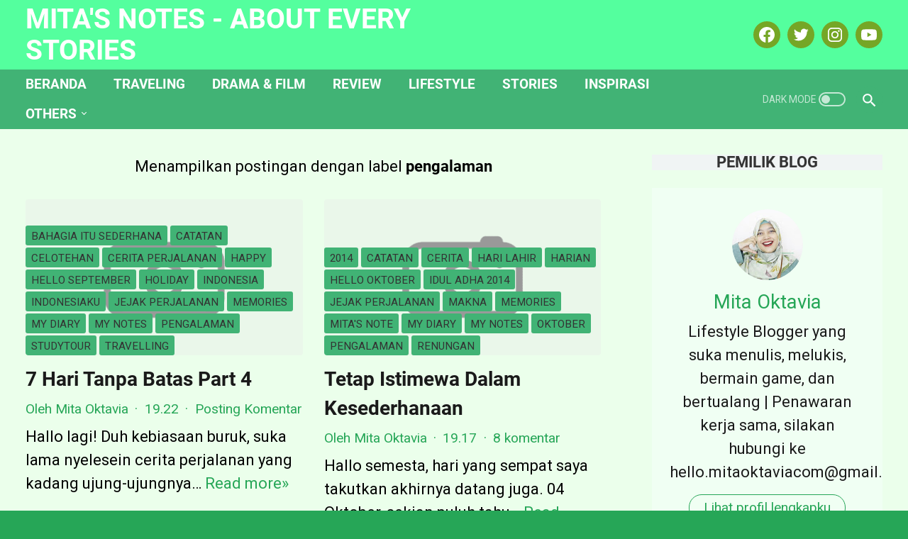

--- FILE ---
content_type: text/html; charset=UTF-8
request_url: https://www.mitaoktavia.com/search/label/pengalaman?max-results=8
body_size: 44507
content:
<!DOCTYPE html>
<html dir='ltr' lang='id' xmlns='http://www.w3.org/1999/xhtml' xmlns:b='http://www.google.com/2005/gml/b' xmlns:data='http://www.google.com/2005/gml/data' xmlns:expr='http://www.google.com/2005/gml/expr'>
<head>
<!-- Google tag (gtag.js) -->
<script async='async' src='https://www.googletagmanager.com/gtag/js?id=G-VLRXWCZ6W3'></script>
<script>
  window.dataLayer = window.dataLayer || [];
  function gtag(){dataLayer.push(arguments);}
  gtag('js', new Date());

  gtag('config', 'G-VLRXWCZ6W3');
</script>
<link href='https://mitaoktavia.com/' rel='canonical'>
</link>
<!-- Meta Robot -->
<meta content='noindex, noarchive' name='robots'/>
<meta content='website' property='og:type'/>
<meta content='APP-ID' property='272117486147548'/>
<meta content='ADMINS-ID' property='10219413020548606'/>
<meta content='width=device-width, initial-scale=1' name='viewport'/>
<meta content='text/html; charset=UTF-8' http-equiv='Content-Type'/>
<meta content='#39f983' name='theme-color'/>
<meta content='#39f983' name='msapplication-navbutton-color'/>
<meta content='blogger' name='generator'/>
<link href='https://www.mitaoktavia.com/favicon.ico' rel='icon' type='image/x-icon'/>
<link href='https://www.mitaoktavia.com/search/label/pengalaman?max-results=8' rel='canonical'/>
<link rel="alternate" type="application/atom+xml" title="Mita&#39;s Notes - About Every Stories - Atom" href="https://www.mitaoktavia.com/feeds/posts/default" />
<link rel="alternate" type="application/rss+xml" title="Mita&#39;s Notes - About Every Stories - RSS" href="https://www.mitaoktavia.com/feeds/posts/default?alt=rss" />
<link rel="service.post" type="application/atom+xml" title="Mita&#39;s Notes - About Every Stories - Atom" href="https://www.blogger.com/feeds/3368464631400240595/posts/default" />
<link rel="me" href="https://www.blogger.com/profile/13914067690671568863" />
<!-- Facebook and WhatsApp Meta Tag Open Graph -->
<meta content='blog' property='og:type'/>
<meta content='https://blogger.googleusercontent.com/img/b/R29vZ2xl/AVvXsEjp5zg1Mro4wW7X86OgsAiqmQ8trUW81l1Hv6y0FK5rpUo_C8Qt84AxdTFEjBnvdAwfSB4-8C_qTwarRd32VHApRruqYLtd2tKhPU6O_magWzDGQ63BGzjuq_VzNxtFC7LqUrwbmUXT1S5syhyCRFyN_bLRJ4HUrTP0SMtAt5bNIz9tKAHYhqmGU3EqTw/s521/Header-mitaoktaviacom.png' property='og:image'/>
<meta content='Mita Oktavia Notes adalah  blog  hijau yang membahas cerita perjalanan, keseharian, review produk dan jasa, gaya hidup, review film dan drama korea.' property='og:description'/>
<meta content='Mita&#39;s Notes - About Every Stories' property='og:site_name'/>
<meta content='en_US' property='og:locale'/>
<meta content='en_GB' property='og:locale:alternate'/>
<meta content='id_ID' property='og:locale:alternate'/>
<meta content='https://www.mitaoktavia.com/search/label/pengalaman?max-results=8' property='og:url'/>
<meta content='Mita&#39;s Notes - About Every Stories' property='og:title'/>
<meta content='Mita Oktavia Notes adalah  blog  hijau yang membahas cerita perjalanan, keseharian, review produk dan jasa, gaya hidup, review film dan drama korea.' property='og:description'/>
<meta content='https://blogger.googleusercontent.com/img/b/R29vZ2xl/AVvXsEi4vhXCyOA03zgOIZZVBLKLA_S_19EZ_Bh5lbbmmPepXpLzMLQq2SK3hPsLE7vuu94jGGDq6iF4O54Ui5T9IJoSd1CKIDLqXuZ6X-L3R52pN8flCbDsEFXfk7D-gXMaYTU8iRm27gZIlfk5/w1200-h630-p-k-no-nu/kue-ape.jpg' property='og:image'/>
<meta content='https://blogger.googleusercontent.com/img/b/R29vZ2xl/AVvXsEjslIzRXVPigcQP3wTPF66IWWpvDq4RtMLabJ_S7Q0kY58chbKLGs8XPUSFNZfBf2PQvgIUUPe1FJUD0aCIhR24_a6EIQ-vyxHvKqIeMeeSe2JsMCiUQ6j_DsT1DjP8nINdsxe-TA3hRIOR/w1200-h630-p-k-no-nu/memories+in+tuban+02+september+2014+punya+mita+oktavia.jpg' property='og:image'/>
<meta content='https://blogger.googleusercontent.com/img/b/R29vZ2xl/AVvXsEinTSAtgctceWqCizhppLlvcKbZCvLHn2CiWVnGJSreK2iqXdx6FvXAOS27ZGAqVcIqRTf-4NOTemLreEvy9n1mhXhW2W7BeASlGFig_ia55lO4fubxJd8QndC5GMc4cyWysihMjVXDL5pU/w1200-h630-p-k-no-nu/my+name+is+cocobi.jpg' property='og:image'/>
<title>pengalaman - Mita's Notes - About Every Stories</title>
<meta content='noindex, noarchive' name='robots'/>
<meta content='Mita Oktavia Notes adalah  blog  hijau yang membahas cerita perjalanan, keseharian, review produk dan jasa, gaya hidup, review film dan drama korea.' property='twitter:description'/>
<meta content='https://blogger.googleusercontent.com/img/b/R29vZ2xl/AVvXsEi4vhXCyOA03zgOIZZVBLKLA_S_19EZ_Bh5lbbmmPepXpLzMLQq2SK3hPsLE7vuu94jGGDq6iF4O54Ui5T9IJoSd1CKIDLqXuZ6X-L3R52pN8flCbDsEFXfk7D-gXMaYTU8iRm27gZIlfk5/w1200-h630-p-k-no-nu/kue-ape.jpg' property='twitter:image'/>
<meta content='https://blogger.googleusercontent.com/img/b/R29vZ2xl/AVvXsEjslIzRXVPigcQP3wTPF66IWWpvDq4RtMLabJ_S7Q0kY58chbKLGs8XPUSFNZfBf2PQvgIUUPe1FJUD0aCIhR24_a6EIQ-vyxHvKqIeMeeSe2JsMCiUQ6j_DsT1DjP8nINdsxe-TA3hRIOR/w1200-h630-p-k-no-nu/memories+in+tuban+02+september+2014+punya+mita+oktavia.jpg' property='twitter:image'/>
<meta content='https://blogger.googleusercontent.com/img/b/R29vZ2xl/AVvXsEinTSAtgctceWqCizhppLlvcKbZCvLHn2CiWVnGJSreK2iqXdx6FvXAOS27ZGAqVcIqRTf-4NOTemLreEvy9n1mhXhW2W7BeASlGFig_ia55lO4fubxJd8QndC5GMc4cyWysihMjVXDL5pU/w1200-h630-p-k-no-nu/my+name+is+cocobi.jpg' property='twitter:image'/>
<style type='text/css'>@font-face{font-family:'Roboto';font-style:normal;font-weight:400;font-stretch:100%;font-display:swap;src:url(//fonts.gstatic.com/s/roboto/v50/KFOMCnqEu92Fr1ME7kSn66aGLdTylUAMQXC89YmC2DPNWubEbVmZiAr0klQmz24O0g.woff2)format('woff2');unicode-range:U+0460-052F,U+1C80-1C8A,U+20B4,U+2DE0-2DFF,U+A640-A69F,U+FE2E-FE2F;}@font-face{font-family:'Roboto';font-style:normal;font-weight:400;font-stretch:100%;font-display:swap;src:url(//fonts.gstatic.com/s/roboto/v50/KFOMCnqEu92Fr1ME7kSn66aGLdTylUAMQXC89YmC2DPNWubEbVmQiAr0klQmz24O0g.woff2)format('woff2');unicode-range:U+0301,U+0400-045F,U+0490-0491,U+04B0-04B1,U+2116;}@font-face{font-family:'Roboto';font-style:normal;font-weight:400;font-stretch:100%;font-display:swap;src:url(//fonts.gstatic.com/s/roboto/v50/KFOMCnqEu92Fr1ME7kSn66aGLdTylUAMQXC89YmC2DPNWubEbVmYiAr0klQmz24O0g.woff2)format('woff2');unicode-range:U+1F00-1FFF;}@font-face{font-family:'Roboto';font-style:normal;font-weight:400;font-stretch:100%;font-display:swap;src:url(//fonts.gstatic.com/s/roboto/v50/KFOMCnqEu92Fr1ME7kSn66aGLdTylUAMQXC89YmC2DPNWubEbVmXiAr0klQmz24O0g.woff2)format('woff2');unicode-range:U+0370-0377,U+037A-037F,U+0384-038A,U+038C,U+038E-03A1,U+03A3-03FF;}@font-face{font-family:'Roboto';font-style:normal;font-weight:400;font-stretch:100%;font-display:swap;src:url(//fonts.gstatic.com/s/roboto/v50/KFOMCnqEu92Fr1ME7kSn66aGLdTylUAMQXC89YmC2DPNWubEbVnoiAr0klQmz24O0g.woff2)format('woff2');unicode-range:U+0302-0303,U+0305,U+0307-0308,U+0310,U+0312,U+0315,U+031A,U+0326-0327,U+032C,U+032F-0330,U+0332-0333,U+0338,U+033A,U+0346,U+034D,U+0391-03A1,U+03A3-03A9,U+03B1-03C9,U+03D1,U+03D5-03D6,U+03F0-03F1,U+03F4-03F5,U+2016-2017,U+2034-2038,U+203C,U+2040,U+2043,U+2047,U+2050,U+2057,U+205F,U+2070-2071,U+2074-208E,U+2090-209C,U+20D0-20DC,U+20E1,U+20E5-20EF,U+2100-2112,U+2114-2115,U+2117-2121,U+2123-214F,U+2190,U+2192,U+2194-21AE,U+21B0-21E5,U+21F1-21F2,U+21F4-2211,U+2213-2214,U+2216-22FF,U+2308-230B,U+2310,U+2319,U+231C-2321,U+2336-237A,U+237C,U+2395,U+239B-23B7,U+23D0,U+23DC-23E1,U+2474-2475,U+25AF,U+25B3,U+25B7,U+25BD,U+25C1,U+25CA,U+25CC,U+25FB,U+266D-266F,U+27C0-27FF,U+2900-2AFF,U+2B0E-2B11,U+2B30-2B4C,U+2BFE,U+3030,U+FF5B,U+FF5D,U+1D400-1D7FF,U+1EE00-1EEFF;}@font-face{font-family:'Roboto';font-style:normal;font-weight:400;font-stretch:100%;font-display:swap;src:url(//fonts.gstatic.com/s/roboto/v50/KFOMCnqEu92Fr1ME7kSn66aGLdTylUAMQXC89YmC2DPNWubEbVn6iAr0klQmz24O0g.woff2)format('woff2');unicode-range:U+0001-000C,U+000E-001F,U+007F-009F,U+20DD-20E0,U+20E2-20E4,U+2150-218F,U+2190,U+2192,U+2194-2199,U+21AF,U+21E6-21F0,U+21F3,U+2218-2219,U+2299,U+22C4-22C6,U+2300-243F,U+2440-244A,U+2460-24FF,U+25A0-27BF,U+2800-28FF,U+2921-2922,U+2981,U+29BF,U+29EB,U+2B00-2BFF,U+4DC0-4DFF,U+FFF9-FFFB,U+10140-1018E,U+10190-1019C,U+101A0,U+101D0-101FD,U+102E0-102FB,U+10E60-10E7E,U+1D2C0-1D2D3,U+1D2E0-1D37F,U+1F000-1F0FF,U+1F100-1F1AD,U+1F1E6-1F1FF,U+1F30D-1F30F,U+1F315,U+1F31C,U+1F31E,U+1F320-1F32C,U+1F336,U+1F378,U+1F37D,U+1F382,U+1F393-1F39F,U+1F3A7-1F3A8,U+1F3AC-1F3AF,U+1F3C2,U+1F3C4-1F3C6,U+1F3CA-1F3CE,U+1F3D4-1F3E0,U+1F3ED,U+1F3F1-1F3F3,U+1F3F5-1F3F7,U+1F408,U+1F415,U+1F41F,U+1F426,U+1F43F,U+1F441-1F442,U+1F444,U+1F446-1F449,U+1F44C-1F44E,U+1F453,U+1F46A,U+1F47D,U+1F4A3,U+1F4B0,U+1F4B3,U+1F4B9,U+1F4BB,U+1F4BF,U+1F4C8-1F4CB,U+1F4D6,U+1F4DA,U+1F4DF,U+1F4E3-1F4E6,U+1F4EA-1F4ED,U+1F4F7,U+1F4F9-1F4FB,U+1F4FD-1F4FE,U+1F503,U+1F507-1F50B,U+1F50D,U+1F512-1F513,U+1F53E-1F54A,U+1F54F-1F5FA,U+1F610,U+1F650-1F67F,U+1F687,U+1F68D,U+1F691,U+1F694,U+1F698,U+1F6AD,U+1F6B2,U+1F6B9-1F6BA,U+1F6BC,U+1F6C6-1F6CF,U+1F6D3-1F6D7,U+1F6E0-1F6EA,U+1F6F0-1F6F3,U+1F6F7-1F6FC,U+1F700-1F7FF,U+1F800-1F80B,U+1F810-1F847,U+1F850-1F859,U+1F860-1F887,U+1F890-1F8AD,U+1F8B0-1F8BB,U+1F8C0-1F8C1,U+1F900-1F90B,U+1F93B,U+1F946,U+1F984,U+1F996,U+1F9E9,U+1FA00-1FA6F,U+1FA70-1FA7C,U+1FA80-1FA89,U+1FA8F-1FAC6,U+1FACE-1FADC,U+1FADF-1FAE9,U+1FAF0-1FAF8,U+1FB00-1FBFF;}@font-face{font-family:'Roboto';font-style:normal;font-weight:400;font-stretch:100%;font-display:swap;src:url(//fonts.gstatic.com/s/roboto/v50/KFOMCnqEu92Fr1ME7kSn66aGLdTylUAMQXC89YmC2DPNWubEbVmbiAr0klQmz24O0g.woff2)format('woff2');unicode-range:U+0102-0103,U+0110-0111,U+0128-0129,U+0168-0169,U+01A0-01A1,U+01AF-01B0,U+0300-0301,U+0303-0304,U+0308-0309,U+0323,U+0329,U+1EA0-1EF9,U+20AB;}@font-face{font-family:'Roboto';font-style:normal;font-weight:400;font-stretch:100%;font-display:swap;src:url(//fonts.gstatic.com/s/roboto/v50/KFOMCnqEu92Fr1ME7kSn66aGLdTylUAMQXC89YmC2DPNWubEbVmaiAr0klQmz24O0g.woff2)format('woff2');unicode-range:U+0100-02BA,U+02BD-02C5,U+02C7-02CC,U+02CE-02D7,U+02DD-02FF,U+0304,U+0308,U+0329,U+1D00-1DBF,U+1E00-1E9F,U+1EF2-1EFF,U+2020,U+20A0-20AB,U+20AD-20C0,U+2113,U+2C60-2C7F,U+A720-A7FF;}@font-face{font-family:'Roboto';font-style:normal;font-weight:400;font-stretch:100%;font-display:swap;src:url(//fonts.gstatic.com/s/roboto/v50/KFOMCnqEu92Fr1ME7kSn66aGLdTylUAMQXC89YmC2DPNWubEbVmUiAr0klQmz24.woff2)format('woff2');unicode-range:U+0000-00FF,U+0131,U+0152-0153,U+02BB-02BC,U+02C6,U+02DA,U+02DC,U+0304,U+0308,U+0329,U+2000-206F,U+20AC,U+2122,U+2191,U+2193,U+2212,U+2215,U+FEFF,U+FFFD;}</style>
<style>
@font-face{font-family:Roboto;font-style:normal;font-weight:300;font-display:swap;src:url(https://fonts.gstatic.com/s/roboto/v20/KFOlCnqEu92Fr1MmSU5fCRc4EsA.woff2) format('woff2');unicode-range:U+0460-052F,U+1C80-1C88,U+20B4,U+2DE0-2DFF,U+A640-A69F,U+FE2E-FE2F}@font-face{font-family:Roboto;font-style:normal;font-weight:300;font-display:swap;src:url(https://fonts.gstatic.com/s/roboto/v20/KFOlCnqEu92Fr1MmSU5fABc4EsA.woff2) format('woff2');unicode-range:U+0400-045F,U+0490-0491,U+04B0-04B1,U+2116}@font-face{font-family:Roboto;font-style:normal;font-weight:300;font-display:swap;src:url(https://fonts.gstatic.com/s/roboto/v20/KFOlCnqEu92Fr1MmSU5fCBc4EsA.woff2) format('woff2');unicode-range:U+1F00-1FFF}@font-face{font-family:Roboto;font-style:normal;font-weight:300;font-display:swap;src:url(https://fonts.gstatic.com/s/roboto/v20/KFOlCnqEu92Fr1MmSU5fBxc4EsA.woff2) format('woff2');unicode-range:U+0370-03FF}@font-face{font-family:Roboto;font-style:normal;font-weight:300;font-display:swap;src:url(https://fonts.gstatic.com/s/roboto/v20/KFOlCnqEu92Fr1MmSU5fCxc4EsA.woff2) format('woff2');unicode-range:U+0102-0103,U+0110-0111,U+0128-0129,U+0168-0169,U+01A0-01A1,U+01AF-01B0,U+1EA0-1EF9,U+20AB}@font-face{font-family:Roboto;font-style:normal;font-weight:300;font-display:swap;src:url(https://fonts.gstatic.com/s/roboto/v20/KFOlCnqEu92Fr1MmSU5fChc4EsA.woff2) format('woff2');unicode-range:U+0100-024F,U+0259,U+1E00-1EFF,U+2020,U+20A0-20AB,U+20AD-20CF,U+2113,U+2C60-2C7F,U+A720-A7FF}@font-face{font-family:Roboto;font-style:normal;font-weight:300;font-display:swap;src:url(https://fonts.gstatic.com/s/roboto/v20/KFOlCnqEu92Fr1MmSU5fBBc4.woff2) format('woff2');unicode-range:U+0000-00FF,U+0131,U+0152-0153,U+02BB-02BC,U+02C6,U+02DA,U+02DC,U+2000-206F,U+2074,U+20AC,U+2122,U+2191,U+2193,U+2212,U+2215,U+FEFF,U+FFFD}@font-face{font-family:Roboto;font-style:normal;font-weight:400;font-display:swap;src:url(https://fonts.gstatic.com/s/roboto/v20/KFOmCnqEu92Fr1Mu72xKOzY.woff2) format('woff2');unicode-range:U+0460-052F,U+1C80-1C88,U+20B4,U+2DE0-2DFF,U+A640-A69F,U+FE2E-FE2F}@font-face{font-family:Roboto;font-style:normal;font-weight:400;font-display:swap;src:url(https://fonts.gstatic.com/s/roboto/v20/KFOmCnqEu92Fr1Mu5mxKOzY.woff2) format('woff2');unicode-range:U+0400-045F,U+0490-0491,U+04B0-04B1,U+2116}@font-face{font-family:Roboto;font-style:normal;font-weight:400;font-display:swap;src:url(https://fonts.gstatic.com/s/roboto/v20/KFOmCnqEu92Fr1Mu7mxKOzY.woff2) format('woff2');unicode-range:U+1F00-1FFF}@font-face{font-family:Roboto;font-style:normal;font-weight:400;font-display:swap;src:url(https://fonts.gstatic.com/s/roboto/v20/KFOmCnqEu92Fr1Mu4WxKOzY.woff2) format('woff2');unicode-range:U+0370-03FF}@font-face{font-family:Roboto;font-style:normal;font-weight:400;font-display:swap;src:url(https://fonts.gstatic.com/s/roboto/v20/KFOmCnqEu92Fr1Mu7WxKOzY.woff2) format('woff2');unicode-range:U+0102-0103,U+0110-0111,U+0128-0129,U+0168-0169,U+01A0-01A1,U+01AF-01B0,U+1EA0-1EF9,U+20AB}@font-face{font-family:Roboto;font-style:normal;font-weight:400;font-display:swap;src:url(https://fonts.gstatic.com/s/roboto/v20/KFOmCnqEu92Fr1Mu7GxKOzY.woff2) format('woff2');unicode-range:U+0100-024F,U+0259,U+1E00-1EFF,U+2020,U+20A0-20AB,U+20AD-20CF,U+2113,U+2C60-2C7F,U+A720-A7FF}@font-face{font-family:Roboto;font-style:normal;font-weight:400;font-display:swap;src:url(https://fonts.gstatic.com/s/roboto/v20/KFOmCnqEu92Fr1Mu4mxK.woff2) format('woff2');unicode-range:U+0000-00FF,U+0131,U+0152-0153,U+02BB-02BC,U+02C6,U+02DA,U+02DC,U+2000-206F,U+2074,U+20AC,U+2122,U+2191,U+2193,U+2212,U+2215,U+FEFF,U+FFFD}@font-face{font-family:Roboto;font-style:normal;font-weight:700;font-display:swap;src:url(https://fonts.gstatic.com/s/roboto/v20/KFOlCnqEu92Fr1MmWUlfCRc4EsA.woff2) format('woff2');unicode-range:U+0460-052F,U+1C80-1C88,U+20B4,U+2DE0-2DFF,U+A640-A69F,U+FE2E-FE2F}@font-face{font-family:Roboto;font-style:normal;font-weight:700;font-display:swap;src:url(https://fonts.gstatic.com/s/roboto/v20/KFOlCnqEu92Fr1MmWUlfABc4EsA.woff2) format('woff2');unicode-range:U+0400-045F,U+0490-0491,U+04B0-04B1,U+2116}@font-face{font-family:Roboto;font-style:normal;font-weight:700;font-display:swap;src:url(https://fonts.gstatic.com/s/roboto/v20/KFOlCnqEu92Fr1MmWUlfCBc4EsA.woff2) format('woff2');unicode-range:U+1F00-1FFF}@font-face{font-family:Roboto;font-style:normal;font-weight:700;font-display:swap;src:url(https://fonts.gstatic.com/s/roboto/v20/KFOlCnqEu92Fr1MmWUlfBxc4EsA.woff2) format('woff2');unicode-range:U+0370-03FF}@font-face{font-family:Roboto;font-style:normal;font-weight:700;font-display:swap;src:url(https://fonts.gstatic.com/s/roboto/v20/KFOlCnqEu92Fr1MmWUlfCxc4EsA.woff2) format('woff2');unicode-range:U+0102-0103,U+0110-0111,U+0128-0129,U+0168-0169,U+01A0-01A1,U+01AF-01B0,U+1EA0-1EF9,U+20AB}@font-face{font-family:Roboto;font-style:normal;font-weight:700;font-display:swap;src:url(https://fonts.gstatic.com/s/roboto/v20/KFOlCnqEu92Fr1MmWUlfChc4EsA.woff2) format('woff2');unicode-range:U+0100-024F,U+0259,U+1E00-1EFF,U+2020,U+20A0-20AB,U+20AD-20CF,U+2113,U+2C60-2C7F,U+A720-A7FF}@font-face{font-family:Roboto;font-style:normal;font-weight:700;font-display:swap;src:url(https://fonts.gstatic.com/s/roboto/v20/KFOlCnqEu92Fr1MmWUlfBBc4.woff2) format('woff2');unicode-range:U+0000-00FF,U+0131,U+0152-0153,U+02BB-02BC,U+02C6,U+02DA,U+02DC,U+2000-206F,U+2074,U+20AC,U+2122,U+2191,U+2193,U+2212,U+2215,U+FEFF,U+FFFD}
</style>
<!-- Google tag (gtag.js) -->
<script async='true' src='https://www.googletagmanager.com/gtag/js?id=G-VLRXWCZ6W3'></script>
<script>
        window.dataLayer = window.dataLayer || [];
        function gtag(){dataLayer.push(arguments);}
        gtag('js', new Date());
        gtag('config', 'G-VLRXWCZ6W3');
      </script>
<script>
    //<![CDATA[
    /* template option */
    var linkMagzSetting;function optionLinkMagz(n){for(var i in linkMagzSetting)"undefined"!=linkMagzSetting[i]&&(n[i]=linkMagzSetting[i])}
    /* shinsenter/defer.js */
    !function(u,i,t){var a,r,o=[],c=/p/.test(i.readyState),s="IntersectionObserver",f=/^data-(.+)/,e="pageshow",l="lazied",d="length",n="Attribute",h="SCRIPT",m="load",v="forEach",p="has"+n,y="nodeName",b="set"+n;function g(e,n,t,o){return o=(n?i.getElementById(n):r)||i.createElement(e||h),n&&(o.id=n),t&&(o.onload=t),o}function I(e){return[].slice.call(e.attributes)}function E(e){i.head.appendChild(e)}function N(e,n){return[].slice.call((n||i).querySelectorAll(e))}function x(e){a(function(o){o=N(e||"[type=deferjs]"),function e(n,t){(n=o.shift())&&(n.parentNode.removeChild(n),(t=function(e,n,t,o,i){for(n=g(e[y]),i=0,t=I(e);i<t[d];i++)"type"!=(o=t[i]).name&&n[b](o.name,o.value);return n.text=e.text,n}(n)).src&&!t[p]("async")?(t.onload=t.onerror=e,E(t)):(E(t),e()))}()})}function C(e,n,t,o,i){for(o=0,t=I(e);o<t[d];o++)(i=f.exec(t[o].name))&&e[b](i[1],t[o].value);N("source",e)[v](C),m in e&&e[m](),n&&(e.className+=" "+n)}(a=function(e,n){c?t(e,n):o.push(e,n)}).all=x,a.js=function(n,t,e,o){a(function(e){(e=g(r,t,o)).src=n,E(e)},e)},a.css=function(n,t,e,o){a(function(e){(e=g("LINK",t,o)).rel="stylesheet",e.href=n,E(e)},e)},a.dom=function(e,n,i,r,c){a(function(t,n){function o(e){r&&!1===r(e)||C(e,i)}n=s in u?(t=new u[s](function(e){e[v](function(e,n){e.isIntersecting&&(n=e.target)&&(t.unobserve(n),o(n))})},c)).observe.bind(t):o,N(e||"[data-src]")[v](function(e){e[p](l)||(e[b](l,e[y]),n(e))})},n)},a.reveal=C,u.addEventListener("on"+e in u?e:m,function(){for(c=!x();o[0];)a(o.shift(),o.shift())}),u.Defer=a}(this,document,setTimeout);
    //]]>
</script>
<noscript><style>#iklan-tengah1,#iklan-tengah2,#iklan-atas,#iklan-bawah,#matched-content,#iklan-infeed{display:none;}</style></noscript>
<style id='page-skin-1' type='text/css'><!--
/* -----------------------------------------------
Blogger Template Style
Name:     linkmagz
Version:  3.0.0
Designer: Mas Sugeng
----------------------------------------------- */
html{font:normal normal 22px Roboto}body{background:#26a657;color:#000000;font-family:Roboto,Arial,sans-serif}.buttonDownload{background:#26a657}a:link,.toc button{text-decoration:none;transition:all .2s;color:#26a657}a:visited{color:#75a626}a:hover{color:#41B375}#sidebar-wrap a:link{color:#26a657}#sidebar-wrap a:visited{color:#26a657}#sidebar-wrap a:hover{color:#41B375}#sidebar-wrap ul li::before{border:3px solid #26a657}#footer-content,#header-content,.navmenu,.menu-sticky,#footer-widget-html,#wrapper{max-width:1700px}#header-wrap{transition:all .2s;background:transparent}#header-content,#navmenu-sidebar-closebtn{transition:all .2s;background:#54ff9e}#header-outer #header-content{min-height:48px}#navmenu-wrap,#navmenu-wrap-sticky{transition:all .2s;background:transparent}#header-outer .navmenu .nav-outer{min-height:62px}#header-outer .menu-sticky .nav-outer::after,#header-outer .navmenu .nav-outer::after{content:'';min-height:inherit;font-size:0}#header .widget img{max-height:33px}.navmenu,.menu-sticky{transition:all .2s;background:#41B375}#navmenu-sidebar-body ul li a{color:#000000}#navmenu-sidebar-body ul li a:hover{color:#26a657}.ms-submenu-button::after{border-color:#000000 transparent transparent}.ms-submenu-button.ms-submenu-shown::after{border-color:transparent transparent #000000}#goTop,.comments .comments-content .icon.blog-author::after{transition:all .2s;color:#FFFFFF;background:#41B375}#goTop::after{transition:all .2s;border-top:2px solid #FFFFFF;border-right:2px solid #FFFFFF}#content-wrap,#content-wrap-produk-index,#navmenu-sidebar-body,#wrapper{transition:all .2s;background:#ebffeb}#sidebar-wrap{transition:all .2s;background:transparent}.PopularPosts .popular-post-widget-title h3.title,.PopularPosts .popular-post-widget-title h2.title{transition:all .2s;box-shadow:0 0 0 2px transparent}.html-jasa .normalwidget-title h3.title,.html-produk .normalwidget-title h3.title,.html-jasa .normalwidget-title h2.title,.html-produk .normalwidget-title h2.title,.latestposts-title h2,#ms-related-post p.ms-title,.share-this-pleaseeeee{transition:all .2s;background:#ebffeb}.FeaturedPost h3.title,.FeaturedPost h2.title{transition:all .2s;box-shadow:0 0 0 2px #ebffeb}.normalwidget-title h3.title,.normalwidget-title h2.title{transition:all .2s;background:transparent}a.blog-pager-older-link::after,a.blog-pager-newer-link::before{border:solid #FFFFFF}.blog-pager a.js-load,.blog-pager span.js-loaded,.blog-pager span.js-loading,.blog-pager a.blog-pager-older-link,.blog-pager a.blog-pager-newer-link,.blog-pager a.js-load:visited,.blog-pager a.blog-pager-older-link:visited,.blog-pager a.blog-pager-newer-link:visited{transition:all .2s;background:#25837F;color:#FFFFFF !important}.js-loading::after{border:2px solid #FFFFFF}.blog-pager a.js-load:hover,.blog-pager span.js-loaded:hover,.blog-pager span.js-loading:hover,a.blog-pager-newer-link:hover,a.blog-pager-older-link:hover{background:#176b67}#social-button .widget,#header .widget,#header .widget a,#navmenu-sidebar-closebtn .closebtn,#navmenu-sidebar-closebtn .closebtn-title{color:#FFFFFF}#header .widget p.title-description{color:#FFFFFF}.social-icon{transition:all .2s;background:#75a626}.navmenu-content,.navmenu-button,.navmenu-content>ul>li>a{color:#FFFFFF}.navmenu-button div{transition:all .2s;background-color:#FFFFFF}.navmenu-content>ul>li>a::before{transition:all .2s;background:#FFFFFF}.navmenu-content>ul>li.has-sub>a::after{border-bottom:1px solid #FFFFFF;border-left:1px solid #FFFFFF}.darkmode-switch .switch-title{color:#FFFFFF}.darkmode-switch .slider{border:2px solid #FFFFFF}.darkmode-switch .slider:before{transition:all .2s;background:#FFFFFF}.darkmode-switch .switch:hover .slider:before{background:#FFFFFF}.iconsearch-label{transition:all .2s;background:#41B375}.iconsearch-label path{fill:#FFFFFF}.FeaturedPost h3.title,.PopularPosts .popular-post-widget-title h3.title,.FeaturedPost h2.title,.PopularPosts .popular-post-widget-title h2.title{transition:all .2s;color:#FFFFFF;background:#25837F}.normalwidget-title::after{transition:all .2s;background:#f0f4f4}.normalwidget-title h3.title,.normalwidget-title h2.title{color:#333333}.html-jasa .normalwidget-title::after,.html-produk .normalwidget-title::after,.latestposts-title::after{transition:all .2s;background:#f8fafa}.html-jasa .normalwidget-title h3.title,.html-produk .normalwidget-title h3.title,.html-jasa .normalwidget-title h2.title,.html-produk .normalwidget-title h2.title,.latestposts-title h2{color:#000000}.post-title,.post-title a{color:#1a1a1a}.post-title a:hover{color:#0B8043}.breadcrumbs,.breadcrumbs a,.post-info,.post-info a{color:#26a657}.breadcrumbs a:hover,.post-info a:hover{color:#2a8325}#content-wrap-produk-index b.info-produk,.img-thumbnail .label-info a,.img-thumbnail .label-info a:visited,.img-thumbnail .label-info a:hover{transition:all .2s;background:#41B375;color:#333333 !important}.FeaturedPost .post-summary,.FeaturedPost .post-summary .featured-info{transition:all .2s;background:#FFFFFF}@media only screen and (max-width:600px){.FeaturedPost .post-summary{background:#ebffeb}}.FeaturedPost .featured-img-bg{transition:all .2s;background:#ebffeb}.FeaturedPost h2 a,.FeaturedPost h3 a{color:#575a5f}.FeaturedPost h2 a:hover,.FeaturedPost h3 a:hover{color:#26a657}.FeaturedPost p.featured-desc{color:#000000}p.featured-more a:link,p.featured-more a:visited{transition:all .2s;color:#FFFFFF !important;background:#26a657}p.featured-more a:hover{background:#176b67}.sidebar ul li::before{border:3px solid #26a657}.sidebar ol li::before{color:#26a657}.PopularPosts .popular-post-info{transition:all .2s;background:#FFFFFF}.PopularPosts .popular-post-snippet{color:#737373}.PopularPosts .popular-post-title a{color:#575a5f}.PopularPosts .popular-post-title a:hover{color:#26a657}.Profile{color:#1a1a1a}.Profile .individual,.Profile .team{transition:all .2s;background:#f0fff3}.Profile .individual .profile-link{border:1px solid #26a657;color:#26a657}.Profile .individual .profile-link:hover{border:1px solid #575a5f;color:#575a5f}.Profile .profile-link-author{color:#26a657}.Profile .profile-link-author:hover{color:#575a5f}.Profile .location path{fill:#1a1a1a}.label-size a.label-name{border:1px solid #26a657}.label-size a.label-name:hover{border:1px solid #41B375}#footer-widget-html{background:#3c3c3c;color:#FFFFFF}#footer-outer{transition:all .2s;background:#3c3c3c}#footer-content{transition:all .2s;background:#64df99;color:#1a1a1a}#footer-content a{color:#1a1a1a}#footer-content a:hover{color:#26a657}
/* ini normalize.css v8.0.1 | MIT License | github.com/necolas/normalize.css */html{line-height:1.15;-webkit-text-size-adjust:100%}body{margin:0}main{display:block}h1{font-size:2em;margin:.67em 0}hr{-webkit-box-sizing:content-box;box-sizing:content-box;height:0;overflow:visible}pre{font-family:monospace,monospace;font-size:1em}a{background-color:transparent}abbr[title]{border-bottom:0;text-decoration:underline;-webkit-text-decoration:underline dotted;text-decoration:underline dotted}b,strong{font-weight:bolder}code,kbd,samp{font-family:monospace,monospace;font-size:1em}small{font-size:80%}sub,sup{font-size:75%;line-height:0;position:relative;vertical-align:baseline}sub{bottom:-0.25em}sup{top:-0.5em}img{border-style:none}button,input,optgroup,select,textarea{font-family:inherit;font-size:100%;line-height:1.15;margin:0}button,input{overflow:visible}button,select{text-transform:none}button,[type="button"],[type="reset"],[type="submit"]{-webkit-appearance:button}button::-moz-focus-inner,[type="button"]::-moz-focus-inner,[type="reset"]::-moz-focus-inner,[type="submit"]::-moz-focus-inner{border-style:none;padding:0}button:-moz-focusring,[type="button"]:-moz-focusring,[type="reset"]:-moz-focusring,[type="submit"]:-moz-focusring{outline:1px dotted ButtonText}fieldset{padding:.35em .75em .625em}legend{-webkit-box-sizing:border-box;box-sizing:border-box;color:inherit;display:table;max-width:100%;padding:0;white-space:normal}progress{vertical-align:baseline}textarea{overflow:auto}[type="checkbox"],[type="radio"]{-webkit-box-sizing:border-box;box-sizing:border-box;padding:0}[type="number"]::-webkit-inner-spin-button,[type="number"]::-webkit-outer-spin-button{height:auto}[type="search"]{-webkit-appearance:textfield;outline-offset:-2px}[type="search"]::-webkit-search-decoration{-webkit-appearance:none}::-webkit-file-upload-button{-webkit-appearance:button;font:inherit}details{display:block}summary{display:list-item}template{display:none}[hidden]{display:none}body.darkmode{background:#353535;color:#eee}body.darkmode a:link,body.darkmode .toc button{color:#a3daef;-webkit-transition:all .2s;transition:all .2s}body.darkmode a:visited{color:#a3daef}body.darkmode a:hover{color:#fff}body.darkmode #sidebar-wrap a:link{color:#eee}body.darkmode #sidebar-wrap a:visited{color:#eee}body.darkmode #sidebar-wrap a:hover{color:#fff}body.darkmode #header-wrap{background:#2b2b2b}body.darkmode #header-content,body.darkmode #navmenu-sidebar-closebtn{background:#232323}body.darkmode #navmenu-wrap,body.darkmode #navmenu-wrap-sticky{background:#2f2f2f}body.darkmode .navmenu,body.darkmode .menu-sticky{background:#2b2b2b}body.darkmode #navmenu-sidebar-body ul li a,body.darkmode .navmenu-content li li a{color:#eee}body.darkmode #navmenu-sidebar-body ul li a:hover{color:#fff}body.darkmode .ms-submenu-button::after{border-color:#eee transparent transparent}body.darkmode .ms-submenu-button.ms-submenu-shown::after{border-color:transparent transparent #eee}body.darkmode #sidebar-wrap{background:#2f2f2f}body.darkmode .PopularPosts .popular-post-widget-title h3.title,body.darkmode .PopularPosts .popular-post-widget-title h2.title{-webkit-box-shadow:0 0 0 2px #2f2f2f;box-shadow:0 0 0 2px #2f2f2f}body.darkmode .normalwidget-title h3.title,body.darkmode .normalwidget-title h2.title{background:#2f2f2f}body.darkmode #wrapper,body.darkmode #content-wrap,body.darkmode #content-wrap-produk-index,body.darkmode #navmenu-sidebar-body,body.darkmode .latestposts-title h2,body.darkmode .html-produk .normalwidget-title h3.title,body.darkmode .html-jasa .normalwidget-title h3.title,body.darkmode .html-produk .normalwidget-title h2.title,body.darkmode .html-jasa .normalwidget-title h2.title,body.darkmode .share-this-pleaseeeee,body.darkmode #ms-related-post p.ms-title,body.darkmode .FeaturedPost .featured-img-bg,body.darkmode .PopularPosts .popular-post-info,body.darkmode .Profile .individual,body.darkmode .Profile .team{background:#323232}body.darkmode .FeaturedPost h3.title,body.darkmode .FeaturedPost h2.title{-webkit-box-shadow:0 0 0 2px #323232;box-shadow:0 0 0 2px #323232}body.darkmode #header .widget a,body.darkmode #header .widget,body.darkmode #navmenu-sidebar-closebtn .closebtn,body.darkmode #navmenu-sidebar-closebtn .closebtn-title{color:#eee}body.darkmode #header .widget p.title-description{color:#bbb}body.darkmode .navmenu-content>ul>li>a,body.darkmode .navmenu-button{color:#eee}body.darkmode .navmenu-button div{background-color:#eee}body.darkmode .navmenu-content>ul>li>a::before{background:#eee}body.darkmode .navmenu-content>ul>li.has-sub>a::after{border-bottom:1px solid #eee;border-left:1px solid #eee}body.darkmode .navmenu-content li li.has-sub::after{border-bottom:1px solid #eee;border-right:1px solid #eee}body.darkmode .navmenu-content ul li ul{background:#4a4a4a}body.darkmode .navmenu-content>ul>li>ul:before{border-bottom-color:#4a4a4a}body.darkmode .navmenu-content li li a:before{background:#eee}body.darkmode #social-button .social-icon{background:#232323}body.darkmode #social-button .social-icon:hover{background:#353535}body.darkmode .iconsearch-label{background:#2b2b2b}body.darkmode .iconsearch-label:hover{background:#000}body.darkmode .iconsearch-label path{fill:#eee}body.darkmode .darkmode-switch .switch{opacity:1}body.darkmode .darkmode-switch .switch-title{color:#bbb;opacity:1}body.darkmode .darkmode-switch .slider{border:2px solid #bbb}body.darkmode .darkmode-switch .slider:before{background:#eee}body.darkmode .darkmode-switch .switch:hover .slider:before{background:#fff}body.darkmode .normalwidget-title::after{background:#383838}body.darkmode .normalwidget-title h3.title,body.darkmode .normalwidget-title h2.title{color:#eee}body.darkmode .latestposts-title::after,body.darkmode .html-produk .normalwidget-title::after,body.darkmode .html-jasa .normalwidget-title::after{background:#383838}body.darkmode .latestposts-title h2,body.darkmode .html-produk .normalwidget-title h3.title,body.darkmode .html-jasa .normalwidget-title h3.title,body.darkmode .html-produk .normalwidget-title h2.title,body.darkmode .html-jasa .normalwidget-title h2.title{color:#eee}body.darkmode .post-title,body.darkmode .post-title a{color:#eee}body.darkmode .post-title a:hover{color:#fff}body.darkmode .post-info,body.darkmode .post-info a,body.darkmode .breadcrumbs,body.darkmode .breadcrumbs a{color:#bbb}body.darkmode .post-info a:hover,body.darkmode .breadcrumbs a:hover{color:#fff}body.darkmode .FeaturedPost .post-summary,body.darkmode .FeaturedPost .post-summary .featured-info{background:#2f2f2f}@media only screen and (max-width:600px){body.darkmode .FeaturedPost .post-summary{background:#323232}}body.darkmode .FeaturedPost h3 a,body.darkmode .FeaturedPost h2 a{color:#eee}body.darkmode .FeaturedPost h3 a:hover,body.darkmode .FeaturedPost h2 a:hover{color:#fff}body.darkmode .FeaturedPost p.featured-desc{color:#eee}body.darkmode #sidebar-wrap ul li::before{border:3px solid #eee}body.darkmode #sidebar-wrap ol li::before{color:#eee}body.darkmode .PopularPosts .popular-post-snippet{color:#bbb}body.darkmode .PopularPosts .popular-post-title a{color:#eee}body.darkmode .PopularPosts .popular-post-title a:hover{color:#fff}body.darkmode .Profile{color:#eee}body.darkmode .Profile .individual .profile-link{border:1px solid #eee;color:#eee}body.darkmode .Profile .individual .profile-link:hover{border:1px solid #fff;color:#fff}body.darkmode .Profile .profile-link-author{color:#eee}body.darkmode .Profile .profile-link-author:hover{color:#fff}body.darkmode .Profile .location path{fill:#eee}body.darkmode .FollowByEmail{background:#2d2d2d;color:#bbb}body.darkmode .FollowByEmail ::-webkit-input-placeholder{color:#666;opacity:.9}body.darkmode .FollowByEmail ::-moz-placeholder{color:#666;opacity:.9}body.darkmode .FollowByEmail :-ms-input-placeholder{color:#666;opacity:.9}body.darkmode .FollowByEmail ::-ms-input-placeholder{color:#666;opacity:.9}body.darkmode .FollowByEmail ::placeholder{color:#666;opacity:.9}body.darkmode .FollowByEmail .follow-by-email-address{background:#fff}body.darkmode .label-size a.label-name{border:1px solid #eee}body.darkmode .label-size a.label-name:hover{border:1px solid #fff}body.darkmode iframe.blogger-comment-from-post{padding:0 10px;background:#fff;-webkit-box-sizing:border-box;box-sizing:border-box}body.darkmode #footer-outer{background:#313131}body.darkmode #footer-content{background:#282828;color:#eee}body.darkmode #footer-content a{color:#eee}body.darkmode #footer-content a:hover{color:#fff}body{font-size:16px;font-size:1rem;line-height:1.5;padding:0;margin:0;overflow-y:scroll;position:relative}blockquote{background:rgba(153,163,173,0.08);border-left:5px solid rgba(121,128,136,0.07);padding:15px 20px;font-style:italic;margin:20px 0 20px 32px;margin:1.25rem 0 1.25rem 2rem}@media only screen and (max-width:480px){blockquote{margin:1.25rem 0 1.25rem 0;padding:10px 15px}}blockquote[style]{background:transparent;border-left:0 solid transparent;font-style:normal}ul,ol{margin:20px 0 20px 0;margin:1.25rem 0 1.25rem 0;padding-left:48px;padding-left:3rem}@media only screen and (max-width:480px){ul,ol{padding-left:1.25rem}}ul ul,ol ol{margin:8px 0 8px 0;margin:.5rem 0 .5rem 0}li ul,li ol{margin:12px 0;margin:.75rem 0}:not(pre)>code{background:rgba(232,191,115,0.08);padding:3px 6px}pre{word-break:break-word;white-space:pre-wrap;background:rgba(232,191,115,0.08);border-left:5px solid rgba(245,228,194,0.17);padding:15px 20px;margin:20px 0;margin:1.25rem 0}.lazyload{-webkit-transition:opacity 200ms ease-in-out;transition:opacity 200ms ease-in-out;opacity:0}.lazyload+.lazy-loading{-webkit-animation-duration:1.25s;animation-duration:1.25s;-webkit-animation-fill-mode:forwards;animation-fill-mode:forwards;-webkit-animation-iteration-count:infinite;animation-iteration-count:infinite;-webkit-animation-name:placeHolderShimmer;animation-name:placeHolderShimmer;-webkit-animation-timing-function:ease-in-out;animation-timing-function:ease-in-out;background:#d7dee0;background:-webkit-gradient(linear,left top,right top,color-stop(10%,#d7dee0),color-stop(18%,#c8cecf),color-stop(33%,#d7dee0));background:linear-gradient(to right,#d7dee0 10%,#c8cecf 18%,#d7dee0 33%);background-size:200% 100% !important;-webkit-transition:opacity 200ms ease-in-out;transition:opacity 200ms ease-in-out;position:absolute;top:0;left:0;bottom:0;right:0;opacity:1}
.lazyload.loaded{opacity:1}.lazyload.loaded+.lazy-loading{opacity:0}@-webkit-keyframes placeHolderShimmer{0%{background-position:100% 0}100%{background-position:-100% 0}}@keyframes placeHolderShimmer{0%{background-position:100% 0}100%{background-position:-100% 0}}.template-settings,.custom-css,.custom-javascript-footer{display:none}@-webkit-keyframes smallslide{100%{padding-left:8px}}@keyframes smallslide{100%{padding-left:8px}}.navbarrr,.quickedit,.BlogSearch h3{display:none}iframe{max-width:100%}table,img{max-width:100%;height:auto}table[border="1"]{border-collapse:collapse}table[border="1"] td{vertical-align:top;text-align:left;font-size:14px;font-size:.875rem;padding:3px 10px;border:1px solid rgba(0,0,0,0.23)}table[border="1"] th{vertical-align:top;text-align:center;font-size:14px;font-size:.875rem;font-weight:bold;padding:5px 10px;border:1px solid rgba(0,0,0,0.23)}.post-body{word-wrap:break-word}.post-body a:link{text-decoration:underline}.post-body a[imageanchor]{display:inline-block}.post-body a[style="margin-left: 1em; margin-right: 1em;"]{margin:0 !important;display:inline-block}.post-body iframe{max-width:100%;display:block;margin:0 auto}.post-body table.tr-caption-container{margin-bottom:16px;margin-bottom:1rem;position:relative;overflow:hidden}.post-body td.tr-caption{font-size:12px;font-size:.75rem;position:absolute;bottom:0;right:0;background:rgba(0,0,0,0.5);padding:3px 10px;color:#fff;border-radius:6px 0 0 0;word-break:break-word}.post-body table.tr-caption-container a,.post-body table.tr-caption-container img{display:block;margin-bottom:0 !important}.post-body>.YOUTUBE-iframe-video{width:474px}.youtube-responsive{overflow:hidden;position:relative;width:100%}.youtube-responsive iframe{position:absolute;top:0;left:0;width:100%;height:100%}.youtube-responsive::after{padding-top:56.25%;display:block;content:''}@media only screen and (max-width:480px){.youtube-responsive{margin:0 -22px;width:100vw}}@media only screen and (max-width:480px){.post-body>img.fullwidth,.post-body div img.fullwidth{width:100vw;max-width:100vw;margin:0 -22px !important}.post-body .tr-caption-container.fullwidth{margin-right:-22px !important;margin-left:-22px !important;width:100vw;max-width:100vw}.post-body .tr-caption-container.fullwidth img{width:100vw;max-width:100vw;margin:0 !important}.post-body a[imageanchor],table.tr-caption-container{float:none !important;margin-left:auto !important;margin-right:auto !important}.post-body .separator>a{margin-left:auto !important;margin-right:auto !important}}.CSS_LIGHTBOX{z-index:9999 !important}.CSS_LAYOUT_COMPONENT{color:transparent}.skip-to-link{display:inline-block;background:#a0520f;color:#fff !important;text-decoration:none !important;left:0;top:0;padding:3px 10px;position:absolute;z-index:1000;-webkit-transform:translateY(-100%);transform:translateY(-100%);-webkit-transition:-webkit-transform .3s;transition:-webkit-transform .3s;transition:transform .3s;transition:transform .3s,-webkit-transform .3s;outline:0;border-radius:4px;border:2px solid #fff}.skip-to-link:focus{-webkit-transform:translateY(0);transform:translateY(0)}.screen-reader-text{border:0;height:0;position:absolute;width:0;top:0;overflow:hidden}a.read-more-link,p.featured-more a{position:relative}#header-outer{width:100%}#header-outer #header-wrap{width:100%}#header-outer #header-content{position:relative;margin:0 auto;padding:0 36px;-webkit-box-sizing:border-box;box-sizing:border-box;display:-webkit-box;display:-ms-flexbox;display:flex;-webkit-box-orient:horizontal;-webkit-box-direction:normal;-ms-flex-flow:row wrap;flex-flow:row wrap;-webkit-box-align:center;-ms-flex-align:center;align-items:center;-webkit-box-pack:end;-ms-flex-pack:end;justify-content:flex-end}@media only screen and (max-width:900px){#header-outer #header-content{padding:3px 30px}}@media only screen and (max-width:480px){#header-outer #header-content{padding:22px 22px 12px}}#header-outer #header-content:after{content:'';min-height:inherit;font-size:0;display:block}@media only screen and (max-width:480px){#header-outer #header-content:after{min-height:0}}#header-outer #navmenu-wrap{width:100%}#header-outer .menu-sticky .nav-outer{min-height:52px}#header-outer .navmenu,#header-outer .menu-sticky{margin:0 auto;padding:0 36px;-webkit-box-sizing:border-box;box-sizing:border-box}#header-outer .navmenu .nav-outer,#header-outer .menu-sticky .nav-outer{display:-webkit-box;display:-ms-flexbox;display:flex;-webkit-box-orient:horizontal;-webkit-box-direction:normal;-ms-flex-flow:row wrap;flex-flow:row wrap;-webkit-box-align:center;-ms-flex-align:center;align-items:center;-webkit-box-pack:start;-ms-flex-pack:start;justify-content:flex-start}@media only screen and (max-width:900px){#header-outer .navmenu,#header-outer .menu-sticky{padding:0 30px}}@media only screen and (max-width:480px){#header-outer .navmenu,#header-outer .menu-sticky{padding:0 22px}}#header-outer #navmenu-wrap-sticky{position:fixed;width:100%;z-index:9;top:0;left:0;right:0;-webkit-transform:translateY(-101%);transform:translateY(-101%);-webkit-transition:-webkit-transform .2s ease-in-out;transition:-webkit-transform .2s ease-in-out;transition:transform .2s ease-in-out;transition:transform .2s ease-in-out,-webkit-transform .2s ease-in-out;-webkit-backface-visibility:hidden;backface-visibility:hidden}#header-outer #navmenu-wrap-sticky.navsticky-show{-webkit-transform:translateY(0);transform:translateY(0);-webkit-transition:-webkit-transform .2s ease-in-out;transition:-webkit-transform .2s ease-in-out;transition:transform .2s ease-in-out;transition:transform .2s ease-in-out,-webkit-transform .2s ease-in-out;display:table}#header{display:-webkit-box;display:-ms-flexbox;display:flex;-webkit-box-orient:horizontal;-webkit-box-direction:normal;-ms-flex-flow:row wrap;flex-flow:row wrap;-webkit-box-flex:1;-ms-flex:1 1 50%;flex:1 1 50%;max-width:50%;min-width:0;-webkit-box-align:center;-ms-flex-align:center;align-items:center}@media only screen and (max-width:480px){#header{-webkit-box-flex:1;-ms-flex:1 1 100%;flex:1 1 100%;max-width:100%;text-align:center;margin-bottom:10px}}#header .widget{display:-webkit-box;display:-ms-flexbox;display:flex;-webkit-box-orient:horizontal;-webkit-box-direction:normal;-ms-flex-flow:row wrap;flex-flow:row wrap;-webkit-box-flex:1;-ms-flex:1 1 auto;flex:1 1 auto;min-width:0;-webkit-box-align:center;-ms-flex-align:center;align-items:center}@media only screen and (max-width:480px){#header .widget{-webkit-box-flex:1;-ms-flex:1 1 100%;flex:1 1 100%}}@media only screen and (max-width:480px){#header .widget .blog-title-wrap{margin:0 auto}}#header .widget a{-webkit-transition:all .2s;transition:all .2s}@media only screen and (max-width:480px){#header .widget a{-webkit-box-flex:1;-ms-flex:1 1 100%;flex:1 1 100%}}@media only screen and (max-width:480px){#header .widget>h1.blog-title,#header .widget>h2.blog-title{-webkit-box-flex:1;-ms-flex:1 1 100%;flex:1 1 100%}}#header .widget h1.blog-title,#header .widget h2.blog-title{margin:5px 25px 5px 0;text-transform:uppercase;font-size:28px;font-size:1.75rem;padding:0;line-height:32px;line-height:2rem}@media only screen and (max-width:480px){#header .widget h1.blog-title,#header .widget h2.blog-title{margin:0;text-align:center}}#header .widget p.title-description{font-size:14px;font-size:.875rem;margin:5px 0}@media only screen and (max-width:480px){#header .widget p.title-description{-webkit-box-flex:1;-ms-flex:1 1 100%;flex:1 1 100%;margin-top:8px;margin-bottom:0;text-align:center}}#header .widget img{display:block;width:auto;margin:5px 25px 5px 0}@media only screen and (max-width:480px){#header .widget img{display:block;margin:0 auto;max-width:100%}}#header .widget .hide-title .blog-title{text-indent:-9999px;visibility:hidden;margin:0;padding:0;height:0}.navmenu-content{text-transform:uppercase;font-size:14px;font-size:.875rem;-webkit-box-flex:1;-ms-flex:1 1 75%;flex:1 1 75%;min-width:0;-webkit-box-ordinal-group:2;-ms-flex-order:1;order:1}@media only screen and (max-width:900px){.navmenu-content{display:none}}.navmenu-content ul{list-style:none;margin:0;padding:0}.navmenu-content>ul{display:-webkit-box;display:-ms-flexbox;display:flex;-webkit-box-orient:horizontal;-webkit-box-direction:normal;-ms-flex-flow:row wrap;flex-flow:row wrap}.navmenu-content>ul>li{position:relative;-webkit-transition-duration:.2s;transition-duration:.2s;font-weight:bold;margin:0 38px 0 0;padding:0}.navmenu-content>ul>li>a::before{position:absolute;bottom:12px;left:0;content:'';display:block;width:0;height:2px;-webkit-transition:width .2s;transition:width .2s}.navmenu-content>ul>li>a{line-height:42px;display:inline-block;position:relative}.navmenu-content>ul>li.has-sub>a{padding-right:13px}.navmenu-content>ul>li.has-sub:hover>a::before{width:calc(100% - 13px);-webkit-transition:width .2s;transition:width .2s}.navmenu-content>ul>li:hover>a::before{width:100%;-webkit-transition:width .2s;transition:width .2s}.navmenu-content>ul>li.has-sub>a::after{width:4px;content:'';height:4px;-webkit-transform:rotate(-45deg);transform:rotate(-45deg);position:absolute;top:16px;right:0}.navmenu-content>ul>li a:hover{cursor:pointer}.navmenu-content ul li ul{background:#fff;padding:12px 0;-webkit-box-shadow:0 5px 20px rgba(99,99,99,0.11);box-shadow:0 5px 20px rgba(99,99,99,0.11);border-radius:5px;visibility:hidden;opacity:0;min-width:100px;position:absolute;z-index:6;-webkit-transition:all .2s ease;transition:all .2s ease;top:42px;left:0;-webkit-transform:translateY(10px);transform:translateY(10px);-webkit-transition:visibility .2s ease,-webkit-transform .2s ease;transition:visibility .2s ease,-webkit-transform .2s ease;transition:visibility .2s ease,transform .2s ease;transition:visibility .2s ease,transform .2s ease,-webkit-transform .2s ease;-webkit-box-orient:vertical;-webkit-box-direction:normal;-ms-flex-flow:column wrap;flex-flow:column wrap}
.navmenu-content>ul>li>ul::before{content:'';display:block;position:absolute !important;left:10px;top:-12px;bottom:100%;width:0;height:0;border-bottom:6px solid #fff;border-top:6px solid transparent;border-left:6px solid transparent;border-right:6px solid transparent}.navmenu-content li li a{color:#666;position:relative;line-height:35px;display:inline-block}.navmenu-content li li{display:block;padding:0 24px;position:relative;text-transform:none;font-weight:normal;-webkit-transition-duration:.2s;transition-duration:.2s;float:none;white-space:nowrap;text-overflow:ellipsis;min-width:150px}.navmenu-content ul li:hover>ul,.navmenu-content ul li ul:hover,.navmenu-content ul li ul:focus{visibility:visible;opacity:1;-webkit-transform:translateY(0);transform:translateY(0);-webkit-transition:opacity .2s ease,visibility .2s ease,-webkit-transform .2s ease;transition:opacity .2s ease,visibility .2s ease,-webkit-transform .2s ease;transition:opacity .2s ease,visibility .2s ease,transform .2s ease;transition:opacity .2s ease,visibility .2s ease,transform .2s ease,-webkit-transform .2s ease}.navmenu-content ul li:focus-within>ul{visibility:visible;opacity:1;-webkit-transform:translateY(0);transform:translateY(0);-webkit-transition:opacity .2s ease,visibility .2s ease,-webkit-transform .2s ease;transition:opacity .2s ease,visibility .2s ease,-webkit-transform .2s ease;transition:opacity .2s ease,visibility .2s ease,transform .2s ease;transition:opacity .2s ease,visibility .2s ease,transform .2s ease,-webkit-transform .2s ease}.navmenu-content ul ul li a:hover{cursor:pointer}.navmenu-content li li a::before{position:absolute;bottom:8px;left:0;content:'';display:block;width:0;height:2px;opacity:.15;background:#787d84;-webkit-transition:width .2s;transition:width .2s}.navmenu-content li li:hover>a::before{width:100%;-webkit-transition:width .2s;transition:width .2s}.navmenu-content li li.has-sub::after{border-bottom:1px solid #77858f;border-right:1px solid #77858f;width:4px;content:'';height:4px;-webkit-transform:rotate(-45deg);transform:rotate(-45deg);position:absolute;top:14px;right:15px}.navmenu-content ul li ul li{clear:both}.navmenu-content ul ul ul{top:0;margin-left:100%;-webkit-transform:translateX(-10px);transform:translateX(-10px)}.nav-secondary{-webkit-box-ordinal-group:3;-ms-flex-order:2;order:2;-webkit-box-flex:1;-ms-flex:1 1 auto;flex:1 1 auto;min-width:0;display:-webkit-box;display:-ms-flexbox;display:flex;-webkit-box-pack:end;-ms-flex-pack:end;justify-content:flex-end}.menu-sticky .navmenu-content>ul>li>a,.menu-sticky .navmenu-content li li a{outline:0}.navmenu-button{display:none}@media only screen and (max-width:900px){.navmenu-button{display:block;background:transparent;height:48px;width:48px;padding:0;margin:0;border:0;cursor:pointer;outline:0}}.navmenu-button div{width:24px;height:3px;border-radius:2px;margin-bottom:5px}.navmenu-button div:last-child{margin-bottom:0;width:17px}#navmenu-overlay{display:none;position:fixed;z-index:22;top:0;left:0;width:100%;height:100%;height:100vh;background-color:rgba(0,0,0,0.85)}@media only screen and (max-width:900px){.navmenu-activated #navmenu-overlay{display:block}.navmenu-activated #navmenu-sidebar{-webkit-transform:translateX(0);transform:translateX(0)}}#navmenu-sidebar{display:none;position:fixed;width:80%;z-index:24;height:100%;height:100vh;top:0;left:0;-webkit-transform:translateX(-101%);transform:translateX(-101%);-webkit-transition:-webkit-transform .2s ease-in-out;transition:-webkit-transform .2s ease-in-out;transition:transform .2s ease-in-out;transition:transform .2s ease-in-out,-webkit-transform .2s ease-in-out}@media only screen and (max-width:900px){#navmenu-sidebar{display:block}}#navmenu-sidebar-body{padding:110px 22px 22px;overflow-y:auto;height:100%;-webkit-box-sizing:border-box;box-sizing:border-box}#navmenu-sidebar-body ul{margin:0;padding:0}#navmenu-sidebar-body ul ul{-webkit-animation:smallslide 300ms;animation:smallslide 300ms;-webkit-animation-iteration-count:1;animation-iteration-count:1;-webkit-animation-fill-mode:forwards;animation-fill-mode:forwards;margin:0 0 5px 10px;padding:0}#navmenu-sidebar-body ul li{position:relative;list-style:none;display:block;font-weight:bold;text-transform:uppercase}#navmenu-sidebar-body ul li ul li{list-style:none;display:block;font-weight:normal;text-transform:none;font-size:14px;font-size:.875rem}#navmenu-sidebar-body ul li a{display:block;padding:13px 0;font-size:14px;font-size:.875rem;outline:0}#navmenu-sidebar-body ul li li a{padding:8px 0}#navmenu-sidebar-body ul li .ms-submenu-button{background:rgba(165,165,165,0.1);border-radius:20px;padding:2px 0;position:absolute;top:0;right:0;cursor:pointer}#navmenu-sidebar-body ul li .ms-submenu-button::after{content:"";border-style:solid;border-width:4px;height:0;width:0;display:inline-block;vertical-align:middle;margin:16px 16px 12px}#navmenu-sidebar-body ul li .ms-submenu-button.ms-submenu-shown::after{margin:12px 16px 16px}#navmenu-sidebar-body ul li li .ms-submenu-button{right:3px}#navmenu-sidebar-body ul li li .ms-submenu-button::after{margin:13px 13px 9px}#navmenu-sidebar-body ul li li .ms-submenu-button.ms-submenu-shown::after{margin:9px 13px 13px}#navmenu-sidebar-closebtn{display:block;padding:25px 22px;overflow:hidden;position:absolute;top:0;left:0;right:0;z-index:1}#navmenu-sidebar-closebtn .closebtn{background:rgba(0,0,0,0.08);display:inline-block;padding:10px 10px;margin-right:10px;border-radius:25px;font-weight:bold;text-align:center;height:25px;width:25px}#navmenu-sidebar-closebtn .closebtn:hover{cursor:pointer}#navmenu-sidebar-closebtn .closebtn-title{display:inline-block;font-size:14px;font-size:.875rem;text-transform:uppercase;font-weight:bold}#wrapper{margin:0 auto;display:-webkit-box;display:-ms-flexbox;display:flex;-webkit-box-orient:horizontal;-webkit-box-direction:normal;-ms-flex-flow:row wrap;flex-flow:row wrap;position:relative}.main-content{overflow-x:auto;overflow-y:hidden;-webkit-box-sizing:border-box;box-sizing:border-box;margin:0 0 36px;padding:0 36px}@media only screen and (max-width:900px){.main-content{margin:0 0 30px;padding:0 30px}}@media only screen and (max-width:480px){.main-content{margin:0 0 22px;padding:0 22px}}.latestposts-title{width:100%;margin:0 0 30px;position:relative;text-align:center;line-height:16px;line-height:1rem}.latestposts-title::after{content:"";position:absolute;top:0;left:0;right:0;height:16px;height:1rem}.latestposts-title h2{position:relative;z-index:1;display:inline-block;margin:0;padding:0 10px;font-size:16px;font-size:1rem;text-transform:uppercase}#content-wrap{-webkit-box-flex:1;-ms-flex:1 1 69%;flex:1 1 69%;max-width:69%;min-width:0;padding:36px 0}@media only screen and (max-width:900px){#content-wrap{-webkit-box-flex:1;-ms-flex:1 1 100%;flex:1 1 100%;max-width:100%;padding:30px 0}}@media only screen and (max-width:480px){#content-wrap{padding:22px 0}}#content-wrap .content{display:-webkit-box;display:-ms-flexbox;display:flex;-webkit-box-orient:horizontal;-webkit-box-direction:normal;-ms-flex-flow:row wrap;flex-flow:row wrap}#content-wrap .content .post-outer{-webkit-box-flex:1;-ms-flex:1 1 50%;flex:1 1 50%;max-width:50%;min-width:0;-webkit-box-sizing:border-box;box-sizing:border-box;margin-bottom:45px;padding-right:15px}@media only screen and (max-width:480px){#content-wrap .content .post-outer{-ms-flex-preferred-size:100%;flex-basis:100%;max-width:100%;padding-right:0}}#content-wrap .content .post-outer:nth-of-type(2n+0){padding-left:15px;padding-right:0}@media only screen and (max-width:480px){#content-wrap .content .post-outer:nth-of-type(2n+0){padding-left:0}}#content-wrap .content .post-outer .post-content{height:100%}#content-wrap .content .post-outer .post-content .post-snippet{word-break:break-word}#content-wrap .content .post-outer .img-thumbnail{width:100%;position:relative;border-radius:4px;overflow:hidden;height:0;padding-top:56.25%}#content-wrap .content .post-outer .img-thumbnail>a{display:block}#content-wrap .content .post-outer .img-thumbnail img{width:100%;display:block;position:absolute;top:0;left:0;right:0}#content-wrap .content .post-outer .img-thumbnail .label-info{position:absolute;z-index:1;bottom:0;left:0;font-size:11px;font-size:.6875rem}#content-wrap .content .post-outer .img-thumbnail .label-info a{display:inline-block;margin-top:3px;padding:4px 8px 2px;text-transform:uppercase;border-radius:3px}#content-wrap .content .post-outer .post-title{font-size:20px;font-size:1.25rem;margin:13px 0 8px}#content-wrap .content .post-outer .post-info{margin:0 0 8px;font-size:14px;font-size:.875rem}#content-wrap .content .post-outer .post-info span,#content-wrap .content .post-outer .post-info time{display:inline-block;margin:0}#content-wrap .content .post-outer .post-info span:not(:last-child):after,#content-wrap .content .post-outer .post-info time:not(:last-child):after{content:"\b7";margin:0 3.2px;margin:0 .2rem}#content-wrap .content-single .post-outer-single{-webkit-box-flex:1;-ms-flex:1 1 100%;flex:1 1 100%;max-width:100%;min-width:0}#content-wrap .content-single .post-outer-single .post-content{color:inherit;padding:0 0 30px}#content-wrap .content-single .post-outer-single .post-title{font-size:32px;font-size:2rem;margin:0 0 16px;margin:0 0 1rem}@media only screen and (max-width:900px){#content-wrap .content-single .post-outer-single .post-title{font-size:1.75rem}}@media only screen and (max-width:480px){#content-wrap .content-single .post-outer-single .post-title{font-size:1.375rem}}#content-wrap .content-single .post-outer-single .post-info{margin:0 0 25px;margin:0 0 1.5625rem;font-size:14px;font-size:.875rem}#content-wrap .content-single .post-outer-single .post-info span,#content-wrap .content-single .post-outer-single .post-info time{display:inline-block;margin:0}#content-wrap .content-single .post-outer-single .post-info span:not(:last-child):after,#content-wrap .content-single .post-outer-single .post-info time:not(:last-child):after{content:"\b7";margin:0 3.2px;margin:0 .2rem}
#content-wrap-page{-webkit-box-flex:1;-ms-flex:1 1 100%;flex:1 1 100%;max-width:100%;min-width:0;margin:0 auto;padding:36px 0}@media only screen and (max-width:900px){#content-wrap-page{padding:30px 0}}@media only screen and (max-width:480px){#content-wrap-page{padding:22px 0}}#content-wrap-page .post-outer-single{max-width:800px;margin:0 auto}#content-wrap-page h1{text-align:center;margin:0 0 25.6px;margin:0 0 1.6rem}.iklan-tengah1 .widget,.iklan-tengah2 .widget,.iklan-bawah .widget,.iklan-atas .widget,.iklan-infeed .widget,.matched-content .widget{margin:0 36px}@media only screen and (max-width:900px){.iklan-tengah1 .widget,.iklan-tengah2 .widget,.iklan-bawah .widget,.iklan-atas .widget,.iklan-infeed .widget,.matched-content .widget{margin:0 30px}}@media only screen and (max-width:480px){.iklan-tengah1 .widget,.iklan-tengah2 .widget,.iklan-bawah .widget,.iklan-atas .widget,.iklan-infeed .widget,.matched-content .widget{margin:0 22px}}.iklan-infeed .widget-content{max-width:calc(50% - 15px)}@media only screen and (max-width:480px){.iklan-infeed .widget-content{max-width:100%}}.post-content .kode-iklan-infeed{overflow:hidden}.post-body .widget-content{text-align:center;margin:24px 0;margin:1.5rem 0;display:block;clear:both}.post-body .widget-content>*{text-align:center;margin:0 auto}.post-body ul .widget-content,.post-body ol .widget-content,.post-body blockquote .widget-content,.post-body table .widget-content,.post-body pre .widget-content,.post-body code .widget-content{display:none}.post-body .widget-content.kode-iklan-atas{margin-top:0}.post-body .widget-content.kode-iklan-bawah{margin-bottom:0}.post-body .widget-content:blank{margin:0}.post-body .kode-matched-content{margin:0 0 30px}#ms-matched-content .kode-matched-content{overflow:hidden}body>.google-auto-placed,#wrapper>.google-auto-placed,#content-wrap>.google-auto-placed,#content-wrap-produk-index>.google-auto-placed,#content-wrap-page>.google-auto-placed,footer>.google-auto-placed,header>.google-auto-placed,#sidebar-wrap>.google-auto-placed,.PopularPosts .google-auto-placed,#subscribe-box-wrap .google-auto-placed,#navmenu-wrap .google-auto-placed{display:none}.post-body pre .google-auto-placed,.post-body blockquote .google-auto-placed,.post-body table .google-auto-placed,.post-body ul .google-auto-placed,.post-body ol .google-auto-placed,.post-body #baca-juga .google-auto-placed{display:none}#sidebar-wrap{-webkit-box-flex:1;-ms-flex:1 1 31%;flex:1 1 31%;max-width:31%;min-width:0;padding:36px 0;-webkit-box-sizing:border-box;box-sizing:border-box}@media only screen and (max-width:900px){#sidebar-wrap{-webkit-box-flex:1;-ms-flex:1 1 100%;flex:1 1 100%;max-width:100%;padding:30px 0;margin-top:45px}}@media only screen and (max-width:480px){#sidebar-wrap{padding:22px 0}}.sidebar .widget,.sidebar-sticky .widget{margin-bottom:36px;-webkit-box-sizing:border-box;box-sizing:border-box;padding:0 36px}@media only screen and (max-width:900px){.sidebar .widget,.sidebar-sticky .widget{overflow-x:auto;padding:0 30px}}@media only screen and (max-width:480px){.sidebar .widget,.sidebar-sticky .widget{padding:0 22px}}.sidebar .widget-content,.sidebar-sticky .widget-content{overflow-x:hidden}@media only screen and (max-width:900px){.sidebar .widget-content,.sidebar-sticky .widget-content{overflow-x:unset}}.sidebar h2,.sidebar h3,.sidebar-sticky h2,.sidebar-sticky h3{margin:0 0 15px;font-size:18px;font-size:1.125rem;text-align:center}.sidebar ul,.sidebar ol,.sidebar-sticky ul,.sidebar-sticky ol{margin:0}.sidebar ul li,.sidebar ol li,.sidebar-sticky ul li,.sidebar-sticky ol li{padding:0;margin:10px 0}.sidebar ul,.sidebar-sticky ul{padding:0 0 0 20px;padding:0 0 0 1.25rem}.sidebar ul li,.sidebar-sticky ul li{list-style-type:none;position:relative}.sidebar ul li::before,.sidebar-sticky ul li::before{position:absolute;top:7px;left:-18px;content:" ";width:3px;height:3px;display:inline-block;opacity:.7}.sidebar ol,.sidebar-sticky ol{list-style:none;counter-reset:my-awesome-counter;padding:0}.sidebar ol li,.sidebar-sticky ol li{counter-increment:my-awesome-counter}.sidebar ol li::before,.sidebar-sticky ol li::before{content:counter(my-awesome-counter) ". ";margin-right:8px;margin-right:.5rem;display:inline-block;font-weight:bold}.sidebar-sticky{position:sticky;top:36px}@media only screen and (max-width:900px){.sidebar-sticky{position:static}}#top-widget,#top-widget2{-webkit-box-flex:1;-ms-flex:1 1 100%;flex:1 1 100%;max-width:100%;min-width:0;text-align:center}#top-widget.no-items,#top-widget2.no-items{display:none}#top-widget h2,#top-widget2 h2{display:none}#top-widget .widget-content,#top-widget2 .widget-content{text-align:center;margin:0 0 36px;-webkit-box-sizing:border-box;box-sizing:border-box;padding:0 36px;overflow-x:auto;overflow-y:hidden}@media only screen and (max-width:900px){#top-widget .widget-content,#top-widget2 .widget-content{margin:0 0 30px;padding:0 30px}}@media only screen and (max-width:480px){#top-widget .widget-content,#top-widget2 .widget-content{margin:0 0 22px;padding:0 22px}}#top-widget h3,#top-widget .normalwidget-title,#top-widget .normalwidget-title::after{display:none;visibility:hidden;height:0;opacity:0}#footer-widget-html-wrap{padding:0}#footer-widget-html-wrap #footer-widget-html{margin:0 auto;padding:0;-webkit-box-sizing:border-box;box-sizing:border-box;text-align:center}#footer-widget-html-wrap #footer-widget-html.no-items{display:none}#footer-widget-html-wrap #footer-widget-html h2,#footer-widget-html-wrap #footer-widget-html h3,#footer-widget-html-wrap #footer-widget-html .normalwidget-title,#footer-widget-html-wrap #footer-widget-html .normalwidget-title::after{display:none;visibility:hidden;height:0;opacity:0}#footer-widget-html-wrap #footer-widget-html .widget-content{text-align:center;margin:0;-webkit-box-sizing:border-box;box-sizing:border-box;padding:36px}@media only screen and (max-width:900px){#footer-widget-html-wrap #footer-widget-html .widget-content{padding:30px}}@media only screen and (max-width:480px){#footer-widget-html-wrap #footer-widget-html .widget-content{padding:22px}}.PopularPosts{margin:14px auto 45px;max-width:405px;overflow-x:unset !important}.popular-posts-wrap{color:inherit}.popular-posts-wrap .the-most-popular .popular-post-thumbnail{position:relative}.popular-posts-wrap .the-most-popular .popular-post-thumbnail img,.popular-posts-wrap .the-most-popular .popular-post-thumbnail a{display:block}.popular-posts-wrap .the-most-popular .popular-post-thumbnail img{width:100%;border-radius:4px}.popular-posts-wrap .the-most-popular .popular-post-info{padding:10px 15px}.popular-posts-wrap .the-most-popular .popular-post-info .popular-post-title{margin:0;font-weight:bold}.popular-posts-wrap .the-most-popular .popular-post-info .popular-post-snippet{margin-top:8px;font-size:14px;font-size:.875rem}.popular-posts-wrap .the-most-popular .info-has-thumbnail{padding:10px 15px}.popular-posts-wrap .popular-post-content{margin:2px 0}.popular-posts-wrap .popular-post-content .popular-post-info{padding:10px 15px}.popular-posts-wrap .popular-post-content .popular-post-info .popular-post-title{margin:0;font-weight:bold}.popular-posts-wrap .popular-post-content .popular-post-info .popular-post-snippet{margin-top:8px;font-size:14px;font-size:.875rem}#subscribe-box-wrap{padding:0}#subscribe-box-wrap #subscribe-box{margin:0 auto;padding:0;-webkit-box-sizing:border-box;box-sizing:border-box;text-align:center}#subscribe-box-wrap #subscribe-box p{font-size:32px;padding:0;margin:0;font-weight:bold}.FollowByEmail{overflow-y:auto}.FollowByEmail .subscribewidget-title{position:relative;padding:36px 36px 20px;word-break:break-word}.FollowByEmail .subscribewidget-title h3.title,.FollowByEmail .subscribewidget-title h2.title{text-transform:uppercase;font-size:28px;font-size:1.75rem;margin:0;line-height:28px;line-height:1.75rem}.FollowByEmail .widget-content{padding:0 36px 36px}.FollowByEmail .widget-content .follow-by-email-inner form .follow-by-email-address{padding:15px 20px;border-radius:4px;margin:5px;border:0;max-width:80%}.FollowByEmail .widget-content .follow-by-email-inner form .follow-by-email-submit{cursor:pointer;padding:15px 20px;margin:5px;border:0;border-radius:4px;-webkit-transition:all .2s;transition:all .2s;text-transform:uppercase}.cloud-label-widget-content .label-size{margin:3px 1px;display:inline-block}.cloud-label-widget-content .label-size a.label-name{display:inline-block;padding:4px 8px;font-size:14px;font-size:.875rem;border-radius:3px;-webkit-transition:all .2s;transition:all .2s}.cloud-label-widget-content .label-size a.label-name span.label-count{color:inherit;margin-left:3px}.Profile .individual{position:relative;padding:30px 25px}.Profile .individual .profile-img-wrap{position:relative;text-align:center;margin:0 auto;width:100px;height:100px;border-radius:50px;overflow:hidden}.Profile .individual .profile-img-wrap .profile-img{display:block;width:100%;height:auto;border-radius:50px}.Profile .individual .profile-info{text-align:center}.Profile .individual .profile-info .profile-link-author{font-size:20px;font-size:1.25rem;margin:10px 0 5px;display:block}.Profile .individual .profile-info .profile-link{padding:4px 20px;display:inline-block;border-radius:18px;margin-top:15px;font-size:14px;font-size:.875rem;-webkit-transition:all .2s;transition:all .2s}.Profile .individual .profile-info .location{font-size:14px;font-size:.875rem;margin-bottom:12px}.Profile .individual .profile-info .location svg{width:18px;height:18px;margin-bottom:-3px}.Profile .individual .profile-info .profile-textblock{color:inherit}.Profile .team{padding:20px;text-align:center}.Profile .team .team-member{margin:15px 0}.Profile .team .team-member .profile-link{display:block;position:relative}.Profile .team .team-member .profile-link .tema-profil-img-wrap{position:relative;width:50px;height:50px;margin-right:6px;border-radius:25px;overflow:hidden;background:#828282;display:inline-block;vertical-align:middle}
.Profile .team .team-member .profile-link .tema-profil-img-wrap .profile-img,.Profile .team .team-member .profile-link .tema-profil-img-wrap .default-avatar{width:100%;height:100%}.Profile .team .team-member .profile-link .profile-name{font-size:20px;font-size:1.25rem;color:inherit;vertical-align:middle}.ContactForm form{margin:0}.ContactForm .input-label{font-size:14px;font-size:.875rem;display:block}.ContactForm span.required{color:red}.contact-form-success-message,.contact-form-error-message{background:#f9edbe;border:0 solid #f0c36d;font-size:14px;font-size:.875rem;text-align:center;max-width:500px;border-radius:3px}.contact-form-success-message-with-border,.contact-form-error-message-with-border{background:#f9edbe;border:1px solid #f0c36d;font-size:14px;font-size:.875rem;text-align:center;max-width:600px;border-radius:3px;-webkit-box-sizing:border-box;box-sizing:border-box;padding:10px 10px}.contact-form-cross{height:11px;margin:0 5px;vertical-align:-8.5%;width:11px}.contact-form-email,.contact-form-name{color:inherit;height:40px;margin:0 0 15px;max-width:300px;width:100%;padding:0 15px;border-radius:3px;border:1px solid rgba(193,193,193,0.4);-webkit-box-sizing:border-box;box-sizing:border-box}.contact-form-email-message{color:inherit;margin:0;vertical-align:top;max-width:600px;width:100%;border-radius:3px;border:1px solid rgba(193,193,193,0.4);padding:15px;-webkit-box-sizing:border-box;box-sizing:border-box}.contact-form-email:hover,.contact-form-name:hover,.contact-form-email-message:hover{outline:0}.contact-form-email:focus,.contact-form-name:focus,.contact-form-email-message:focus{outline:0}.contact-form-name,.contact-form-email,.contact-form-email-message{background:rgba(193,193,193,0.2)}.contact-form-button{-webkit-transition:all .2s;transition:all .2s;display:block;font-size:14px;font-size:.875rem;line-height:24px;padding:12px 20px;margin:30px 0;text-align:center;border:0;background:#333;color:#fff;border-radius:3px;font-weight:bold}.contact-form-button:hover{background:#666;cursor:pointer;outline:0}.contact-form-button.focus,.contact-form-button.right.focus,.contact-form-button.mid.focus,.contact-form-button.left.focus{outline:0}.contact-form-button-submit:focus,.contact-form-button-submit.focus{outline:0;opacity:.8}.swajib{font-weight:bold;color:#e85e5e}.ctitles{display:block}.contact-form-widget .form .input-label{font-size:14px;font-size:.875rem;opacity:.9}.contact-form-widget .form span.required{font-weight:bold;color:red}.contact-form-widget .form input[type=text],.contact-form-widget .form select,.contact-form-widget .form textarea{width:100%;padding:12px 14px;margin:5px 0 20px;display:inline-block;border:1px solid #ccc;border-radius:4px;-webkit-box-sizing:border-box;box-sizing:border-box}.contact-form-widget .form input[type=button]{width:100%;padding:14px 20px;margin:8px 0;border:0;border-radius:4px;cursor:pointer;-webkit-transition:all .2s;transition:all .2s}.contact-form-widget .form .contact-form-message-wrap p.contact-form-error-message,.contact-form-widget .form .contact-form-message-wrap p.contact-form-error-message-with-border{color:#b34e27}.contact-form-widget .form .contact-form-message-wrap p.contact-form-success-message,.contact-form-widget .form .contact-form-message-wrap p.contact-form-success-message-with-border{color:#338a1d}#toc{border-left:6px solid rgba(121,128,136,0.12);padding-left:16px;padding-left:1rem;margin:0 0 20px;margin:0 0 1.25rem;font-size:14px;font-size:.875rem}@media only screen and (max-width:480px){#toc{padding-left:.75rem}}#toc a{text-decoration:none}#toc b.toc{text-transform:uppercase}#toc ol{padding-left:0;margin:0}#toc ol li{margin:8px 0}#toc ol li ol{padding-left:32px;padding-left:2rem;margin:0}#toc ol li ol li{list-style-type:disc}#toc>ol{-webkit-animation:smallslide 300ms;animation:smallslide 300ms;-webkit-animation-iteration-count:1;animation-iteration-count:1;-webkit-animation-fill-mode:forwards;animation-fill-mode:forwards;counter-reset:item;list-style:none}#toc>ol>li:before,#toc>ol li>li:before{content:counters(item,".") " ";counter-increment:item;margin-right:5px}#toc>ol>ol{padding-left:16px;padding-left:1rem}#toc>ol>ol li{list-style-type:disc}.post-body h2[id]::before,.post-body h3[id]::before{content:" ";margin-top:-72px;height:72px;display:block;visibility:hidden}.toc button{background:transparent;border:0;padding:0;outline:0;margin:0 4px;cursor:pointer;text-transform:lowercase;font-weight:normal}.author-profile{margin:32px 0;margin:2rem 0}.author-profile::after{content:"";display:block;clear:both}.author-profile .author-image-box{position:relative;float:left;margin-right:16px;margin-right:1rem;border-radius:35px;width:70px;height:70px;overflow:hidden}.author-profile .author-image{border-radius:35px;width:100%}.author-profile .author-about .author-name{display:block;font-weight:bold;margin-bottom:6px}.author-profile .author-about .author-bio{font-size:14px;font-size:.875rem}#ms-related-post{margin:30px auto 0;overflow:hidden}#ms-related-post p.ms-title{font-weight:700;margin:0 0 16px;margin:0 0 16px;margin:0 0 1rem;display:inline-block;position:relative;padding-right:7px}#ms-related-post .related-title{position:relative}#ms-related-post .related-title::before{content:"";border-top:4px dotted rgba(121,128,136,0.24);position:absolute;top:12px;left:0;right:0}#ms-related-post ul.ms-related-hasthumb{margin:0;padding:0;list-style:none;word-wrap:break-word;overflow:hidden}#ms-related-post ul.ms-related-hasthumb li{margin:0;padding:0;font-size:14px;list-style:none;word-wrap:break-word;overflow:hidden;-webkit-transition:opacity .2s linear;transition:opacity .2s linear;float:left;width:23.5%;height:auto;margin-right:2%;margin-bottom:10px}#ms-related-post ul.ms-related-hasthumb li a,#ms-related-post ul.ms-related-hasthumb li a:hover{text-decoration:none;color:inherit}#ms-related-post ul.ms-related-hasthumb li a:focus div.related-thumb-outer{opacity:.8}#ms-related-post ul.ms-related-hasthumb li:hover{opacity:.7}#ms-related-post ul.ms-related-hasthumb li:nth-of-type(4n+0){margin-right:0}#ms-related-post ul.ms-related-hasthumb li:nth-of-type(4n+1){clear:both}#ms-related-post ul.ms-related-hasthumb li .related-thumb{display:block;max-height:none;border:0;padding:0;width:100%;border-radius:4px;position:absolute;top:0;left:0;right:0}#ms-related-post ul.ms-related-hasthumb li .related-thumb[src^="//img.youtube.com"]{margin-top:-9%}#ms-related-post ul.ms-related-hasthumb li div.related-thumb-outer{position:relative;height:0;padding-top:56.25%;overflow:hidden;border-radius:4px}#ms-related-post ul.ms-related-hasthumb div.related-title-outer{font-weight:bold;padding:10px 0 15px;display:block;color:inherit}#ms-related-post ul.ms-related-nothumb{margin:0 0 20px;margin:0 0 1.25rem;background:rgba(153,163,173,0.08);border-left:5px solid rgba(153,163,173,0.08);padding:16px 16px 16px 32px;padding:1rem 1rem 1rem 2rem}#ms-related-post ul.ms-related-nothumb li{margin:0;padding:6px 0;font-weight:bold}#ms-related-post ul.ms-related-nothumb li a{display:inherit}@media only screen and (max-width:480px){#ms-related-post ul.ms-related-hasthumb li{width:48%;margin-right:4%}#ms-related-post ul.ms-related-hasthumb li:nth-of-type(2n+0){margin-right:0}#ms-related-post ul.ms-related-hasthumb li:nth-of-type(2n+1){clear:both}}@media only screen and (max-width:320px){#ms-related-post ul.ms-related-hasthumb li{width:100%;margin-right:0}}.BlogSearch input{padding:8px 12px;margin:3px 0;border-radius:4px;border:1px solid #bdbdbd}.BlogSearch button{padding:8px 12px;margin:3px 0;border-radius:4px;border:1px solid #bdbdbd}.Attribution svg{display:none}.Attribution .widget-content{text-align:center}.comments-threaded{clear:both;margin:0 0 30px;font-size:14px;font-size:.875rem}.comments-threaded h2.comments-title{font-size:18px;font-size:1.125rem;margin:0 0 20px;padding:0;display:inline-block}.comments-threaded .comment-thread ol{text-align:left;margin:13px 0;padding:0;list-style:none}.comments-threaded .avatar-image-container img{max-width:36px;border-radius:17px}.comments-threaded .comment-block{background:rgba(153,163,173,0.08);position:relative;padding:20px;margin-left:45px;border-radius:10px;word-break:break-word}.comments-threaded .comment-replies{margin:10px 0;margin-left:45px}.comments-threaded .comment-thread:empty{display:none}.comments-threaded .comment-replybox-single{margin-left:45px;margin:20px 0}.comments-threaded .comment{margin-bottom:6px;padding:0}.comments-threaded .comment .avatar-image-container{background-color:rgba(199,199,199,0.2);border-radius:20px;float:left;max-height:36px;overflow:hidden;width:36px;height:36px;background-repeat:no-repeat;background-position:8px 7px}.comments-threaded .comment .avatar-image-container{background-image:url("[data-uri]")}.comments-threaded .comment .comment-thread.inline-thread .comment:nth-child(6){margin:0 0 5px 12%}.comments-threaded .comment .comment-thread.inline-thread .comment:nth-child(5){margin:0 0 5px 10%}.comments-threaded .comment .comment-thread.inline-thread .comment:nth-child(4){margin:0 0 5px 8%}.comments-threaded .comment .comment-thread.inline-thread .comment:nth-child(3){margin:0 0 5px 4%}.comments-threaded .comment .comment-thread.inline-thread .comment:nth-child(2){margin:0 0 5px 2%}.comments-threaded .comment .comment-thread.inline-thread .comment:nth-child(1){margin:0 0 5px 0}.comments-threaded .comment .deleted-comment{font-style:italic;opacity:.5}.comments-threaded .comment-thread.inline-thread .comment,.comments-threaded .comment-thread.inline-thread .comment:last-child{margin:0 0 5px 14%}.comments-threaded .comment-thread{margin:0;padding:0}.comments-threaded .inline-thread{margin:0}.comments-threaded cite.user{margin-right:8px}.comments-threaded .icon.blog-author{display:inline-block}.comments-threaded .icon.blog-author::after{display:inline-block;content:"author";padding:2px 6px;border-radius:10px;font-size:11px;font-size:.6875rem}
.comments-threaded .comment-header{font-size:14px;font-size:.875rem;margin:0 0 15px}.comments-threaded .comment-content{margin:0 0 15px;text-align:left}.comments-threaded .datetime{margin:10px 0;display:block}.comments-threaded .datetime a{opacity:.8;color:inherit !important}.comments-threaded .user{font-weight:bold;font-style:normal}.comments-threaded .comment .comment-actions a{display:inline-block;font-size:13px;font-size:.8125rem;margin-right:8px}.comments-threaded .continue a{display:inline-block;font-size:13px;font-size:.8125rem;font-weight:bold}.comments-threaded .comment .comment-actions a:hover,.comments-threaded .continue a:hover{text-decoration:underline}.comments-threaded .loadmore{cursor:pointer;margin-top:3em;max-height:3em}.comments-threaded .loadmore.loaded{max-height:0;opacity:0;overflow:hidden}.comments-threaded .thread-chrome.thread-collapsed{display:none}.comments-threaded .thread-toggle{display:inline-block}.comments-threaded .thread-toggle .thread-arrow{display:inline-block;height:6px;margin:.3em;overflow:visible;padding-right:4px;width:7px}.comments-threaded .thread-expanded .thread-arrow{background:url("[data-uri]") no-repeat scroll 0 0 transparent}.comments-threaded .thread-collapsed .thread-arrow{background:url("[data-uri]") no-repeat scroll 0 0 transparent}.comments-threaded .hidden{display:none}@media screen and (max-device-width:480px){.comments-threaded .comments-content .comment-replies{margin-left:10px}.comments-threaded .thread-toggle{margin-left:45px}.comments-threaded .comments-content .comment-replies .continue{margin-left:45px}}.comments-non-threaded{clear:both;margin:0 0 30px;font-size:14px;font-size:.875rem}.comments-non-threaded h2.comments-title{font-size:18px;font-size:1.125rem;margin:0 0 20px;padding:0 0 5px;display:inline-block}.comments-non-threaded #comments-block{margin:0 0 30px}.comments-non-threaded #comments-block .avatar-image-container{display:inline-block;margin-right:4px;margin-bottom:-10px;background:rgba(74,74,74,0.12);border-radius:17px}.comments-non-threaded #comments-block .avatar-image-container img{display:block}.comments-non-threaded #comments-block .comment-block{background:rgba(0,0,0,0.03);position:relative;padding:20px;margin-bottom:15px;border-radius:4px;word-break:break-word}.comments-non-threaded #comments-block .comment-block .comment-author .comment-author-name{font-weight:bold;display:block;margin-bottom:10px}.comments-non-threaded #comments-block .comment-block .comment-author .comment-timestamp{opacity:.9;font-size:12px;font-size:.75rem;margin-right:4px}.comments-non-threaded #comments-block .comment-block .comment-author .item-control{opacity:.9;font-size:12px;font-size:.75rem}.comments-non-threaded #comments-block .comment-block .comment-body{padding:15px 0 0;margin:0}.comments-non-threaded #comments-block .comment-block .comment-body p{margin:0}.comments .comment-note{word-break:break-word;margin:20px 0;border-left:6px solid rgba(153,163,173,0.08);padding-left:16px;padding-left:1rem;font-size:14px;font-size:.875rem}.comments .post-comment-link{font-weight:bold;background:rgba(173,173,173,0.1);padding:10px 20px;border-radius:4px;display:inline-block}.normalwidget-title{width:100%;margin:0 0 25px;position:relative;text-align:center;line-height:16px;line-height:1rem;min-height:16px;min-height:1rem}.normalwidget-title::after{content:"";position:absolute;top:0;left:0;right:0;height:16px;height:1rem}.normalwidget-title h3.title,.normalwidget-title h2.title{position:relative;z-index:1;display:inline-block;margin:0;padding:0 10px;font-size:16px;font-size:1rem;text-transform:uppercase}.PopularPosts,.FeaturedPost{position:relative}.FeaturedPost h3.title,.PopularPosts .popular-post-widget-title h3.title,.FeaturedPost h2.title,.PopularPosts .popular-post-widget-title h2.title{position:absolute;top:-14px;margin:0;font-size:11px;font-size:.6875rem;font-weight:normal;text-transform:uppercase;padding:5px 10px 3px;display:inline-block;z-index:1;border-radius:3px 3px 3px 0}@media only screen and (max-width:600px){.FeaturedPost h3.title,.FeaturedPost h2.title{left:2px;border-radius:3px 3px 3px 3px}}.FeaturedPost .featured-outer{margin:14px 0 45px}.FeaturedPost .post-summary{position:relative;display:-webkit-box;display:-ms-flexbox;display:flex;-webkit-box-orient:horizontal;-webkit-box-direction:normal;-ms-flex-flow:row wrap;flex-flow:row wrap;margin:0}@media only screen and (max-width:600px){.FeaturedPost .post-summary{margin-left:-30px;margin-right:-30px}}@media only screen and (max-width:480px){.FeaturedPost .post-summary{margin-left:-22px;margin-right:-22px}}.FeaturedPost .post-summary h3,.FeaturedPost .post-summary h2{font-size:26px;font-size:1.625rem;margin:-5px 0 20px;padding:0;width:100%}@media only screen and (max-width:900px){.FeaturedPost .post-summary h3,.FeaturedPost .post-summary h2{font-size:1.5rem;margin:0 0 15px}}@media only screen and (max-width:480px){.FeaturedPost .post-summary h3,.FeaturedPost .post-summary h2{font-size:1.25rem}}.FeaturedPost .post-summary p.featured-desc{margin:0}.FeaturedPost .post-summary p.featured-desc b.harga-produk-coret,.FeaturedPost .post-summary p.featured-desc b.harga-produk{display:block;margin:5px 0}.FeaturedPost .post-summary p.featured-desc b.harga-produk-coret{text-decoration:line-through;color:#c23613}.FeaturedPost .post-summary p.featured-desc b.harga-produk{font-size:24px;font-size:1.5rem;margin-bottom:16px;margin-bottom:1rem}.FeaturedPost .post-summary p.featured-desc b.info-produk,.FeaturedPost .post-summary p.featured-desc b.toc{display:none}.FeaturedPost .post-summary p.featured-desc b,.FeaturedPost .post-summary p.featured-desc strong,.FeaturedPost .post-summary p.featured-desc i,.FeaturedPost .post-summary p.featured-desc em,.FeaturedPost .post-summary p.featured-desc strike,.FeaturedPost .post-summary p.featured-desc u,.FeaturedPost .post-summary p.featured-desc s,.FeaturedPost .post-summary p.featured-desc del{font-weight:normal;font-style:normal;text-decoration:none}.FeaturedPost .post-summary p.featured-more{margin:25px 0 0}.FeaturedPost .post-summary p.featured-more a{display:inline-block;border-radius:4px;padding:8px 20px;-webkit-transition:all .2s;transition:all .2s}.FeaturedPost .post-summary p.featured-more a:hover{text-decoration:none}.FeaturedPost .post-summary .featured-img{-webkit-box-sizing:border-box;box-sizing:border-box;-webkit-box-flex:1;-ms-flex:1 1 50%;flex:1 1 50%;max-width:50%;min-width:0;position:relative;padding-right:15px}.FeaturedPost .post-summary .featured-img img.image{width:100%;margin:0;padding:0;display:block;border-radius:4px}@media only screen and (max-width:600px){.FeaturedPost .post-summary .featured-img img.image{position:absolute;bottom:0;border-radius:0}}@media only screen and (max-width:600px){.FeaturedPost .post-summary .featured-img{-webkit-box-flex:1;-ms-flex:1 1 100%;flex:1 1 100%;max-width:100%;padding-right:0}}.FeaturedPost .post-summary .featured-img .featured-img-bg{height:100%}@media only screen and (max-width:600px){.FeaturedPost .post-summary .featured-img .featured-img-bg{position:relative;padding-top:75%;height:0;overflow:hidden}}.FeaturedPost .post-summary .featured-info{-webkit-box-sizing:border-box;box-sizing:border-box;-ms-flex-preferred-size:50%;flex-basis:50%;-ms-flex-item-align:center;align-self:center;max-width:50%;padding:30px 30px 30px 15px}@media only screen and (max-width:600px){.FeaturedPost .post-summary .featured-info{-ms-flex-preferred-size:100%;flex-basis:100%;max-width:100%;padding:22px;margin:-25% 30px 0;z-index:0}}@media only screen and (max-width:480px){.FeaturedPost .post-summary .featured-info{margin:-30% 22px 0;padding:18px}}.FeaturedPost .post-summary .no-featured-img{-ms-flex-preferred-size:100%;flex-basis:100%;max-width:100%;padding:30px 30px}@media only screen and (max-width:600px){.FeaturedPost .post-summary .no-featured-img{padding:22px;margin:0 30px 0}}@media only screen and (max-width:480px){.FeaturedPost .post-summary .no-featured-img{margin:0 22px 0}}.BlogArchive{font-size:14px;font-size:.875rem}.BlogArchive #ArchiveList ul ul li{padding-left:0;border-left:0}.BlogArchive #ArchiveList ul.posts li{padding-left:0;margin:0 0 10px}.BlogArchive .hierarchy-title{margin-bottom:10px}.BlogArchive .archive-dropdown select{padding:5px 7px;border-radius:4px;cursor:pointer}.Feed ul li{display:block;margin:0 0 10px}.Feed ul li:last-child{margin-bottom:10px}.Feed .item-title{font-weight:bold}.Image .widget-content{position:relative}.Image .widget-content img{display:block;max-width:100%;height:auto}.Image .widget-content .caption{text-align:center;font-size:12px;font-size:.75rem}.Subscribe .widget-content{font-size:12px;font-size:.75rem}.Subscribe .widget-content .feed-reader-links{margin-bottom:10px}.Subscribe .widget-content .feed-reader-links .feed-icon{vertical-align:middle;margin-right:3px}.Subscribe .widget-content .feed-reader-links span{vertical-align:middle;font-weight:bold}.breadcrumbs{margin:0 0 16px;margin:0 0 1rem;font-size:12px;font-size:.75rem;text-transform:uppercase}.breadcrumbs a{text-decoration:none}.post-body .breadcrumbs a{text-decoration:none}.breadcrumb-page{max-width:800px;text-align:center;margin:0 auto 15px}#social-button{-webkit-box-flex:1;-ms-flex:1 1 50%;flex:1 1 50%;max-width:50%;min-width:0;text-align:right}@media only screen and (max-width:480px){#social-button{-webkit-box-flex:1;-ms-flex:1 1 100%;flex:1 1 100%;max-width:100%;text-align:center}}#social-button a{display:inline-block}#social-button .social-icon{display:inline-block;padding:7px;margin:3px 0 3px 5px;border-radius:20px;width:24px;height:24px;-webkit-transition:all .2s;transition:all .2s}#social-button .social-icon i{background-repeat:no-repeat;height:22px;width:22px;display:inline-block;margin:1px;padding:0}#social-button .social-icon:hover{background:rgba(25,25,25,0.6)}#social-button .facebook-icon i{background:url("data:image/svg+xml;charset=utf8,<svg xmlns='http://www.w3.org/2000/svg' width='22' height='22' viewBox='0 0 24 24'><path fill='white' d='M0 12.067C0 18.033 4.333 22.994 10 24v-8.667H7V12h3V9.333c0-3 1.933-4.666 4.667-4.666c.866 0 1.8.133 2.666.266V8H15.8c-1.467 0-1.8.733-1.8 1.667V12h3.2l-.533 3.333H14V24c5.667-1.006 10-5.966 10-11.933C24 5.43 18.6 0 12 0S0 5.43 0 12.067z'/></svg>")}#social-button .twitter-icon i{background:url("data:image/svg+xml;charset=utf8,<svg xmlns='http://www.w3.org/2000/svg' width='22' height='22' viewBox='0 0 24 24'><path fill='white' d='M23.643 4.937c-.835.37-1.732.62-2.675.733a4.67 4.67 0 0 0 2.048-2.578a9.3 9.3 0 0 1-2.958 1.13a4.66 4.66 0 0 0-7.938 4.25a13.229 13.229 0 0 1-9.602-4.868c-.4.69-.63 1.49-.63 2.342A4.66 4.66 0 0 0 3.96 9.824a4.647 4.647 0 0 1-2.11-.583v.06a4.66 4.66 0 0 0 3.737 4.568a4.692 4.692 0 0 1-2.104.08a4.661 4.661 0 0 0 4.352 3.234a9.348 9.348 0 0 1-5.786 1.995a9.5 9.5 0 0 1-1.112-.065a13.175 13.175 0 0 0 7.14 2.093c8.57 0 13.255-7.098 13.255-13.254c0-.2-.005-.402-.014-.602a9.47 9.47 0 0 0 2.323-2.41l.002-.003z'/></svg>")}
#social-button .youtube-icon i{background:url("data:image/svg+xml;charset=utf8,<svg xmlns='http://www.w3.org/2000/svg' width='22' height='22' viewBox='0 0 24 24'><path fill='white' d='M23.498 6.186a3.016 3.016 0 0 0-2.122-2.136C19.505 3.545 12 3.545 12 3.545s-7.505 0-9.377.505A3.017 3.017 0 0 0 .502 6.186C0 8.07 0 12 0 12s0 3.93.502 5.814a3.016 3.016 0 0 0 2.122 2.136c1.871.505 9.376.505 9.376.505s7.505 0 9.377-.505a3.015 3.015 0 0 0 2.122-2.136C24 15.93 24 12 24 12s0-3.93-.502-5.814zM9.545 15.568V8.432L15.818 12l-6.273 3.568z'/></svg>")}#social-button .instagram-icon i{background:url("data:image/svg+xml;charset=utf8,<svg xmlns='http://www.w3.org/2000/svg' width='22' height='22' viewBox='0 0 24 24'><path fill='white' d='M7.465 1.066C8.638 1.012 9.012 1 12 1c2.988 0 3.362.013 4.534.066c1.172.053 1.972.24 2.672.511c.733.277 1.398.71 1.948 1.27c.56.549.992 1.213 1.268 1.947c.272.7.458 1.5.512 2.67C22.988 8.639 23 9.013 23 12c0 2.988-.013 3.362-.066 4.535c-.053 1.17-.24 1.97-.512 2.67a5.396 5.396 0 0 1-1.268 1.949c-.55.56-1.215.992-1.948 1.268c-.7.272-1.5.458-2.67.512c-1.174.054-1.548.066-4.536.066c-2.988 0-3.362-.013-4.535-.066c-1.17-.053-1.97-.24-2.67-.512a5.397 5.397 0 0 1-1.949-1.268a5.392 5.392 0 0 1-1.269-1.948c-.271-.7-.457-1.5-.511-2.67C1.012 15.361 1 14.987 1 12c0-2.988.013-3.362.066-4.534c.053-1.172.24-1.972.511-2.672a5.396 5.396 0 0 1 1.27-1.948a5.392 5.392 0 0 1 1.947-1.269c.7-.271 1.5-.457 2.67-.511zm8.98 1.98c-1.16-.053-1.508-.064-4.445-.064c-2.937 0-3.285.011-4.445.064c-1.073.049-1.655.228-2.043.379c-.513.2-.88.437-1.265.822a3.412 3.412 0 0 0-.822 1.265c-.151.388-.33.97-.379 2.043c-.053 1.16-.064 1.508-.064 4.445c0 2.937.011 3.285.064 4.445c.049 1.073.228 1.655.379 2.043c.176.477.457.91.822 1.265c.355.365.788.646 1.265.822c.388.151.97.33 2.043.379c1.16.053 1.507.064 4.445.064c2.938 0 3.285-.011 4.445-.064c1.073-.049 1.655-.228 2.043-.379c.513-.2.88-.437 1.265-.822c.365-.355.646-.788.822-1.265c.151-.388.33-.97.379-2.043c.053-1.16.064-1.508.064-4.445c0-2.937-.011-3.285-.064-4.445c-.049-1.073-.228-1.655-.379-2.043c-.2-.513-.437-.88-.822-1.265a3.413 3.413 0 0 0-1.265-.822c-.388-.151-.97-.33-2.043-.379zm-5.85 12.345a3.669 3.669 0 0 0 4-5.986a3.67 3.67 0 1 0-4 5.986zM8.002 8.002a5.654 5.654 0 1 1 7.996 7.996a5.654 5.654 0 0 1-7.996-7.996zm10.906-.814a1.337 1.337 0 1 0-1.89-1.89a1.337 1.337 0 0 0 1.89 1.89z'/></svg>")}#social-button .linkedin-icon i{background:url("data:image/svg+xml;charset=utf8,<svg xmlns='http://www.w3.org/2000/svg' width='22' height='22' viewBox='0 0 24 24'><path fill='white' d='M20.447 20.452h-3.554v-5.569c0-1.328-.027-3.037-1.852-3.037c-1.853 0-2.136 1.445-2.136 2.939v5.667H9.351V9h3.414v1.561h.046c.477-.9 1.637-1.85 3.37-1.85c3.601 0 4.267 2.37 4.267 5.455v6.286zM5.337 7.433a2.062 2.062 0 0 1-2.063-2.065a2.064 2.064 0 1 1 2.063 2.065zm1.782 13.019H3.555V9h3.564v11.452zM22.225 0H1.771C.792 0 0 .774 0 1.729v20.542C0 23.227.792 24 1.771 24h20.451C23.2 24 24 23.227 24 22.271V1.729C24 .774 23.2 0 22.222 0h.003z'/></svg>")}#social-button .telegram-icon i{background:url("data:image/svg+xml;charset=utf8,<svg xmlns='http://www.w3.org/2000/svg' width='22' height='22' viewBox='0 0 24 24'><path fill='white' d='M24 12c0 6.627-5.373 12-12 12S0 18.627 0 12S5.373 0 12 0s12 5.373 12 12zM12.43 8.859c-1.167.485-3.5 1.49-6.998 3.014c-.568.226-.866.447-.893.663c-.046.366.412.51 1.034.705c.085.027.173.054.263.084c.613.199 1.437.432 1.865.441c.389.008.823-.152 1.302-.48c3.268-2.207 4.955-3.322 5.061-3.346c.075-.017.179-.039.249.024c.07.062.063.18.056.212c-.046.193-1.84 1.862-2.77 2.726c-.29.269-.495.46-.537.504c-.094.097-.19.19-.282.279c-.57.548-.996.96.024 1.632c.49.323.882.59 1.273.856c.427.291.853.581 1.405.943c.14.092.274.187.405.28c.497.355.944.673 1.496.623c.32-.03.652-.331.82-1.23c.397-2.126 1.179-6.73 1.36-8.628a2.111 2.111 0 0 0-.02-.472a.506.506 0 0 0-.172-.325c-.143-.117-.365-.142-.465-.14c-.451.008-1.143.249-4.476 1.635z'/></svg>")}#social-button .whatsapp-icon i{background:url("data:image/svg+xml;charset=utf8,<svg xmlns='http://www.w3.org/2000/svg' width='22' height='22' viewBox='0 0 24 24'><path fill='white' d='M17.472 14.382c-.297-.149-1.758-.867-2.03-.967c-.273-.099-.471-.148-.67.15c-.197.297-.767.966-.94 1.164c-.173.199-.347.223-.644.075c-.297-.15-1.255-.463-2.39-1.475c-.883-.788-1.48-1.761-1.653-2.059c-.173-.297-.018-.458.13-.606c.134-.133.298-.347.446-.52c.149-.174.198-.298.298-.497c.099-.198.05-.371-.025-.52c-.075-.149-.669-1.612-.916-2.207c-.242-.579-.487-.5-.669-.51a12.8 12.8 0 0 0-.57-.01c-.198 0-.52.074-.792.372c-.272.297-1.04 1.016-1.04 2.479c0 1.462 1.065 2.875 1.213 3.074c.149.198 2.096 3.2 5.077 4.487c.709.306 1.262.489 1.694.625c.712.227 1.36.195 1.871.118c.571-.085 1.758-.719 2.006-1.413c.248-.694.248-1.289.173-1.413c-.074-.124-.272-.198-.57-.347m-5.421 7.403h-.004a9.87 9.87 0 0 1-5.031-1.378l-.361-.214l-3.741.982l.998-3.648l-.235-.374a9.86 9.86 0 0 1-1.51-5.26c.001-5.45 4.436-9.884 9.888-9.884c2.64 0 5.122 1.03 6.988 2.898a9.825 9.825 0 0 1 2.893 6.994c-.003 5.45-4.437 9.884-9.885 9.884m8.413-18.297A11.815 11.815 0 0 0 12.05 0C5.495 0 .16 5.335.157 11.892c0 2.096.547 4.142 1.588 5.945L.057 24l6.305-1.654a11.882 11.882 0 0 0 5.683 1.448h.005c6.554 0 11.89-5.335 11.893-11.893a11.821 11.821 0 0 0-3.48-8.413z'/></svg>")}#social-button .googlemaps-icon i{background:url("data:image/svg+xml;charset=utf8,<svg xmlns='http://www.w3.org/2000/svg' width='22' height='22' viewBox='0 0 24 24'><path fill='white' d='M19.527 4.799c1.212 2.608.937 5.678-.405 8.173c-1.101 2.047-2.744 3.74-4.098 5.614c-.619.858-1.244 1.75-1.669 2.727c-.141.325-.263.658-.383.992c-.121.333-.224.673-.34 1.008c-.109.314-.236.684-.627.687h-.007c-.466-.001-.579-.53-.695-.887c-.284-.874-.581-1.713-1.019-2.525c-.51-.944-1.145-1.817-1.79-2.671L19.527 4.799zM8.545 7.705l-3.959 4.707c.724 1.54 1.821 2.863 2.871 4.18c.247.31.494.622.737.936l4.984-5.925l-.029.01c-1.741.601-3.691-.291-4.392-1.987a3.377 3.377 0 0 1-.209-.716c-.063-.437-.077-.761-.004-1.198l.001-.007zM5.492 3.149l-.003.004c-1.947 2.466-2.281 5.88-1.117 8.77l4.785-5.689l-.058-.05l-3.607-3.035zM14.661.436l-3.838 4.563a.295.295 0 0 1 .027-.01c1.6-.551 3.403.15 4.22 1.626c.176.319.323.683.377 1.045c.068.446.085.773.012 1.22l-.003.016l3.836-4.561A8.382 8.382 0 0 0 14.67.439l-.009-.003zM9.466 5.868L14.162.285l-.047-.012A8.31 8.31 0 0 0 11.986 0a8.439 8.439 0 0 0-6.169 2.766l-.016.018l3.665 3.084z'/></svg>")}#social-button .pinterest-icon i{background:url("data:image/svg+xml;charset=utf8,<svg xmlns='http://www.w3.org/2000/svg' width='22' height='22' viewBox='0 0 24 24'><path fill='white' d='M0 12c0 5.123 3.211 9.497 7.73 11.218c-.11-.937-.227-2.482.025-3.566c.217-.932 1.401-5.938 1.401-5.938s-.357-.715-.357-1.774c0-1.66.962-2.9 2.161-2.9c1.02 0 1.512.765 1.512 1.682c0 1.025-.653 2.557-.99 3.978c-.281 1.189.597 2.159 1.769 2.159c2.123 0 3.756-2.239 3.756-5.471c0-2.861-2.056-4.86-4.991-4.86c-3.398 0-5.393 2.549-5.393 5.184c0 1.027.395 2.127.889 2.726a.36.36 0 0 1 .083.343c-.091.378-.293 1.189-.332 1.355c-.053.218-.173.265-.4.159c-1.492-.694-2.424-2.875-2.424-4.627c0-3.769 2.737-7.229 7.892-7.229c4.144 0 7.365 2.953 7.365 6.899c0 4.117-2.595 7.431-6.199 7.431c-1.211 0-2.348-.63-2.738-1.373c0 0-.599 2.282-.744 2.84c-.282 1.084-1.064 2.456-1.549 3.235C9.584 23.815 10.77 24 12 24c6.627 0 12-5.373 12-12S18.627 0 12 0S0 5.373 0 12z'/></svg>")}#social-button .tiktok-icon i{background:url("data:image/svg+xml;charset=utf8,<svg xmlns='http://www.w3.org/2000/svg' width='22' height='22' viewBox='0 0 24 24'><path fill='white' d='M12.525.02c1.31-.02 2.61-.01 3.91-.02c.08 1.53.63 3.09 1.75 4.17c1.12 1.11 2.7 1.62 4.24 1.79v4.03c-1.44-.05-2.89-.35-4.2-.97c-.57-.26-1.1-.59-1.62-.93c-.01 2.92.01 5.84-.02 8.75c-.08 1.4-.54 2.79-1.35 3.94c-1.31 1.92-3.58 3.17-5.91 3.21c-1.43.08-2.86-.31-4.08-1.03c-2.02-1.19-3.44-3.37-3.65-5.71c-.02-.5-.03-1-.01-1.49c.18-1.9 1.12-3.72 2.58-4.96c1.66-1.44 3.98-2.13 6.15-1.72c.02 1.48-.04 2.96-.04 4.44c-.99-.32-2.15-.23-3.02.37c-.63.41-1.11 1.04-1.36 1.75c-.21.51-.15 1.07-.14 1.61c.24 1.64 1.82 3.02 3.5 2.87c1.12-.01 2.19-.66 2.77-1.61c.19-.33.4-.67.41-1.06c.1-1.79.06-3.57.07-5.36c.01-4.03-.01-8.05.02-12.07z'/></svg>")}#social-button .github-icon i{background:url("data:image/svg+xml;charset=utf8,<svg xmlns='http://www.w3.org/2000/svg' width='22' height='22' viewBox='0 0 24 24'><path fill='white' d='M12 0C5.37 0 0 5.37 0 12c0 5.31 3.435 9.795 8.205 11.385c.6.105.825-.255.825-.57c0-.285-.015-1.23-.015-2.235c-3.015.555-3.795-.735-4.035-1.41c-.135-.345-.72-1.41-1.23-1.695c-.42-.225-1.02-.78-.015-.795c.945-.015 1.62.87 1.845 1.23c1.08 1.815 2.805 1.305 3.495.99c.105-.78.42-1.305.765-1.605c-2.67-.3-5.46-1.335-5.46-5.925c0-1.305.465-2.385 1.23-3.225c-.12-.3-.54-1.53.12-3.18c0 0 1.005-.315 3.3 1.23c.96-.27 1.98-.405 3-.405s2.04.135 3 .405c2.295-1.56 3.3-1.23 3.3-1.23c.66 1.65.24 2.88.12 3.18c.765.84 1.23 1.905 1.23 3.225c0 4.605-2.805 5.625-5.475 5.925c.435.375.81 1.095.81 2.22c0 1.605-.015 2.895-.015 3.3c0 .315.225.69.825.57A12.02 12.02 0 0 0 24 12c0-6.63-5.37-12-12-12z'/></svg>")}#social-button .dribbble-icon i{background:url("data:image/svg+xml;charset=utf8,<svg xmlns='http://www.w3.org/2000/svg' width='22' height='22' viewBox='0 0 24 24'><path fill='white' d='M12 0C5.375 0 0 5.375 0 12s5.375 12 12 12c6.612 0 12-5.375 12-12S18.612 0 12 0zm7.926 5.531a10.202 10.202 0 0 1 2.317 6.378c-.338-.065-3.722-.755-7.132-.325c-.079-.17-.144-.352-.222-.534a30.53 30.53 0 0 0-.676-1.484c3.774-1.536 5.492-3.748 5.713-4.035zM12 1.771c2.603 0 4.985.975 6.794 2.576c-.182.26-1.731 2.33-5.375 3.696c-1.68-3.084-3.54-5.61-3.827-6A10.424 10.424 0 0 1 12 1.77zm-4.36.962c.273.365 2.095 2.903 3.8 5.922c-4.79 1.276-9.02 1.25-9.475 1.25c.664-3.176 2.812-5.818 5.675-7.172zm-5.896 9.28v-.312c.443.013 5.414.078 10.53-1.458c.299.573.572 1.158.832 1.744c-.13.039-.273.078-.403.117c-5.284 1.705-8.096 6.364-8.33 6.755a10.226 10.226 0 0 1-2.629-6.846zM12 22.256c-2.369 0-4.555-.807-6.286-2.16c.182-.378 2.264-4.387 8.043-6.404c.026-.013.04-.013.065-.026c1.445 3.735 2.03 6.872 2.187 7.77c-1.237.534-2.59.82-4.009.82zm5.714-1.757c-.104-.625-.651-3.618-1.992-7.302c3.215-.507 6.026.326 6.378.443c-.443 2.85-2.083 5.31-4.386 6.859z'/></svg>")}#social-button .behance-icon i{background:url("data:image/svg+xml;charset=utf8,<svg xmlns='http://www.w3.org/2000/svg' width='22' height='22' viewBox='0 0 24 24'><path fill='white' d='M10.396 11.519h-.108l.24-.132a2.333 2.333 0 0 0 1.095-1.203a3.464 3.464 0 0 0 .145-1.697a2.815 2.815 0 0 0-1.732-2.297a4.728 4.728 0 0 0-1.925-.385H2v12.354h5.582a9.448 9.448 0 0 0 1.587-.132a3.465 3.465 0 0 0 2.659-1.973a3.741 3.741 0 0 0 .3-2.406a2.694 2.694 0 0 0-1.732-2.13zM4.9 7.959h2.406a4.67 4.67 0 0 1 1.203.156a1.035 1.035 0 0 1 .794.926a1.9 1.9 0 0 1 0 .746a.999.999 0 0 1-.517.65a2.478 2.478 0 0 1-1.203.264H4.875zm4.655 6.904a1.395 1.395 0 0 1-1.202 1.13a4.363 4.363 0 0 1-.794.085H4.875v-3.272h2.863a2.72 2.72 0 0 1 .902.156a1.311 1.311 0 0 1 .914 1.203a2.549 2.549 0 0 1 0 .698zm12.439-.806c.012-.024.012-.048-.024-.024v-1.335a4.379 4.379 0 0 0-.41-1.769a3.729 3.729 0 0 0-1.924-1.852a5.137 5.137 0 0 0-2.947-.289a3.886 3.886 0 0 0-3.212 2.815a6.7 6.7 0 0 0-.144 3.465a3.5 3.5 0 0 0 .866 1.732a4.523 4.523 0 0 0 2.069 1.203a5.45 5.45 0 0 0 2.321.12a4.006 4.006 0 0 0 2.515-1.323a3.165 3.165 0 0 0 .71-1.203a.523.523 0 0 0 .084-.349h-2.358a.12.12 0 0 0-.12.072a1.708 1.708 0 0 1-1.203.902a2.681 2.681 0 0 1-1.083 0a1.9 1.9 0 0 1-1.432-1.058a2.406 2.406 0 0 1-.204-.722v-.385zm-6.352-1.732a4.515 4.515 0 0 1 .193-.566a1.732 1.732 0 0 1 1.576-1.082a2.287 2.287 0 0 1 1.046.144a1.78 1.78 0 0 1 1.13 1.444v.252l-3.945.036a2.099 2.099 0 0 1 0-.228zm4.415-6.015h-5.004v1.444l5.004-.012z'/></svg>")}.blog-pager{text-align:center;font-size:12px;font-size:.75rem;text-transform:uppercase}.blog-pager a.blog-pager-older-link,.blog-pager a.blog-pager-newer-link{display:inline-block;border-radius:4px;padding:6px 12px;-webkit-transition:all .2s;transition:all .2s}.blog-pager a.blog-pager-older-link{float:right}.blog-pager a.blog-pager-older-link::after{content:"";border-width:0 2px 2px 0;display:inline-block;padding:3px;-webkit-transform:rotate(-45deg);transform:rotate(-45deg)}.blog-pager a.blog-pager-newer-link{float:left}.blog-pager a.blog-pager-newer-link::before{content:"";border-width:0 0 2px 2px;display:inline-block;padding:3px;-webkit-transform:rotate(45deg);transform:rotate(45deg)}.blog-pager::after{content:"";display:block;clear:both}.blog-pager .js-load,.blog-pager .js-loading,.blog-pager .js-loaded{display:inline-block;border-radius:4px;padding:8px 20px;-webkit-transition:all .2s;transition:all .2s}.blog-pager .js-loading::after{content:"";width:10px;height:10px;vertical-align:middle;margin-left:8px;margin-left:.5rem;margin-bottom:3px;border-radius:100%;display:inline-block;border-top:2px solid transparent;-webkit-animation:load-animate infinite linear 1s;animation:load-animate infinite linear 1s}@-webkit-keyframes load-animate{0%{-webkit-transform:rotate(0);transform:rotate(0)}50%{-webkit-transform:rotate(180deg);transform:rotate(180deg);opacity:.35}100%{-webkit-transform:rotate(360deg);transform:rotate(360deg)}}@keyframes load-animate{0%{-webkit-transform:rotate(0);transform:rotate(0)}50%{-webkit-transform:rotate(180deg);transform:rotate(180deg);opacity:.35}100%{-webkit-transform:rotate(360deg);transform:rotate(360deg)}}#goTop{position:fixed;z-index:8;bottom:30px;right:-30px;border:0;opacity:0;-webkit-transition:all .2s;transition:all .2s;border-radius:22px;outline:0;cursor:pointer;padding:18px 16px 14px}#goTop::after{content:"";display:block;width:6px;height:6px;-webkit-transform:rotate(-45deg);transform:rotate(-45deg)}#goTop.is-visible{opacity:.9;right:36px}@media only screen and (max-width:900px){#goTop.is-visible{right:30px}}@media only screen and (max-width:480px){#goTop.is-visible{right:22px}}.tabbed-toc{margin:0 auto;position:relative}.tabbed-toc .loading{display:block;padding:2px 12px;color:#eee}.tabbed-toc ul,.tabbed-toc ol,.tabbed-toc li{margin:0;padding:0;list-style:none}.tabbed-toc .toc-tabs{width:20%;float:left;background:rgba(51,51,51,0.03);font-size:12px;font-size:.75rem}.tabbed-toc .toc-tabs li a{display:block;overflow:hidden;text-transform:uppercase;text-decoration:none;padding:12px}.tabbed-toc .toc-tabs li a:hover{background-color:rgba(0,0,0,0.05)}.tabbed-toc .toc-tabs li a.active-tab{background:rgba(0,0,0,0.05);position:relative;z-index:5}.tabbed-toc .toc-content,.tabbed-toc .toc-line{width:80%;float:right;border-left:5px solid rgba(0,0,0,0.07);-webkit-box-sizing:border-box;box-sizing:border-box}.tabbed-toc .toc-line{float:none;display:block;position:absolute;top:0;right:0;bottom:0}.tabbed-toc .panel{position:relative;z-index:5}.tabbed-toc .panel li a{display:block;position:relative;padding:8px 12px;overflow:hidden}.tabbed-toc .panel li time{display:block;font-size:12px;font-size:.75rem}.tabbed-toc .panel li .summary{display:block;padding:10px 12px 10px;font-size:13px}.tabbed-toc .panel li .summary img.thumbnail{float:left;display:block;margin:5px 8px 0 0;width:72px;height:72px;background-color:#fafafa}.tabbed-toc .panel li{background-color:rgba(0,0,0,0.03)}.tabbed-toc .panel li:nth-child(even){background-color:transparent}.tabbed-toc .panel li a:hover,.tabbed-toc .panel li a:focus,.tabbed-toc .panel li.bold a{background-color:rgba(64,64,64,0.1);outline:0}@media(max-width:700px){.tabbed-toc .toc-tabs,.tabbed-toc .toc-content{overflow:hidden;width:auto;float:none;display:block;border-bottom:5px solid rgba(0,0,0,0.07)}.tabbed-toc .toc-tabs li{float:left}.tabbed-toc .toc-content{border-left:0}.tabbed-toc .toc-line,.tabbed-toc .panel li time{display:none}}#share-container{margin:20px auto 30px}#share-container::after{content:"";display:block;clear:both}.share-title{position:relative}.share-title::before{content:"";border-top:4px dotted rgba(121,128,136,0.24);position:absolute;top:12px;left:0;right:0}.share-this-pleaseeeee{font-weight:700;margin:0 0 16px;margin:0 0 1rem;display:inline-block;position:relative;padding-right:7px}#share{width:100%;text-align:center}#share a{width:25%;height:40px;display:block;font-size:24px;color:#fff;-webkit-transition:opacity .15s linear;transition:opacity .15s linear;float:left}#share a:first-child{border-radius:4px 0 0 4px}#share a:last-child{border-radius:0 4px 4px 0}#share a:hover{opacity:.8}#share a svg{width:24px;height:24px;margin-top:7px}#share a svg path{fill:#fff}.facebook{background:#3b5998}.twitter{background:#55acee}.linkedin{background:#0077b5}.pinterest{background:#cb2027}.whatsapp{background:#25d366}.darkmode-switch{display:none;-webkit-box-ordinal-group:2;-ms-flex-order:1;order:1;-webkit-box-align:center;-ms-flex-align:center;align-items:center;margin-left:15px}.darkmode-switch .switch-title{font-size:10px;font-size:.625rem;margin-right:4px;text-transform:uppercase;opacity:.7;-webkit-transition:all .2s;transition:all .2s}.darkmode-switch .switch-title::before{content:"Dark Mode"}.darkmode-switch .switch{position:relative;display:inline-block;width:38px;height:20px;vertical-align:middle;opacity:.7;-webkit-transition:all .2s;transition:all .2s}.darkmode-switch .switch:hover{opacity:1}.darkmode-switch .switch input{opacity:0;width:0;height:0}.darkmode-switch .slider{position:absolute;cursor:pointer;border-radius:34px;top:0;left:0;right:0;bottom:0;-webkit-transition:.2s;transition:.2s}.darkmode-switch .slider:before{position:absolute;content:"";border-radius:50%;height:12px;width:12px;left:2px;bottom:2px;-webkit-transition:.2s;transition:.2s}.darkmode-switch input:checked+.slider{background-color:#428c2f;border:2px solid #fff}.darkmode-switch input:checked+.slider::before{background:#fff}.darkmode-switch input:checked+.slider:before{-webkit-transform:translateX(18px);transform:translateX(18px)}.iconsearch-label{cursor:pointer;margin-left:15px;-webkit-box-ordinal-group:3;-ms-flex-order:2;order:2;padding:6px;border-radius:18px;height:25px;width:25px;line-height:25px;-webkit-transition:all .2s;transition:all .2s}.iconsearch-label svg{width:100%;height:100%;vertical-align:middle}.iconsearch-label:hover{background:rgba(0,0,0,0.09)}div#searchcontainer{position:fixed;width:100%;height:100%;z-index:100;display:block;background:rgba(0,0,0,0.85);left:-100%;top:0;padding-top:50px;opacity:0;cursor:pointer;text-align:center;-webkit-transform:scale(0.9) translate3d(0,-50px,0);transform:scale(0.9) translate3d(0,-50px,0);-webkit-transition:-webkit-transform .3s,opacity .3s,left 0s .3s;-webkit-transition:opacity .3s,left 0s .3s,-webkit-transform .3s;transition:opacity .3s,left 0s .3s,-webkit-transform .3s;transition:transform .3s,opacity .3s,left 0s .3s;transition:transform .3s,opacity .3s,left 0s .3s,-webkit-transform .3s}div#searchcontainer form{opacity:0;-webkit-transform:translate3d(0,-20px,0);transform:translate3d(0,-20px,0);-webkit-transition:all .3s 0s;transition:all .3s 0s}div#searchcontainer form input[type="text"]{width:90%;top:0;left:0;z-index:99;padding:10px;border:0;border-bottom:2px solid rgba(255,255,255,0.38);outline:0;font-size:28px;font-size:1.75rem;background:transparent;color:#fff;text-align:center}div#searchcontainer form input::-webkit-input-placeholder{color:#fff;opacity:.5}div#searchcontainer form input::-moz-placeholder{color:#fff;opacity:.5}div#searchcontainer form input:-ms-input-placeholder{color:#fff;opacity:.5}div#searchcontainer form input::-ms-input-placeholder{color:#fff;opacity:.5}div#searchcontainer form input::placeholder{color:#fff;opacity:.5}div#searchcontainer form input:-ms-input-placeholder{color:#fff;opacity:.5}div#searchcontainer form input::-ms-input-placeholder{color:#fff;opacity:.5}div#searchcontainer.opensearch{left:0;opacity:1;-webkit-transform:scale(1) translate3d(0,0,0);transform:scale(1) translate3d(0,0,0);-webkit-transition:-webkit-transform .3s,opacity .3s,left 0s 0s;-webkit-transition:opacity .3s,left 0s 0s,-webkit-transform .3s;transition:opacity .3s,left 0s 0s,-webkit-transform .3s;transition:transform .3s,opacity .3s,left 0s 0s;transition:transform .3s,opacity .3s,left 0s 0s,-webkit-transform .3s}div#searchcontainer.opensearch form{opacity:1;-webkit-transform:translate3d(0,0,0);transform:translate3d(0,0,0);-webkit-transition:all .3s .3s;transition:all .3s .3s;transition:all .3s .3s}#baca-juga{display:none}
.post-body #baca-juga{display:block}.post-body #baca-juga::before{content:"";display:block;clear:both}.post-body ul .baca-juga-wrap,.post-body ol .baca-juga-wrap,.post-body blockquote .baca-juga-wrap,.post-body table .baca-juga-wrap,.post-body pre .baca-juga-wrap,.post-body code .baca-juga-wrap{display:none}.post-body .baca-juga-wrap{text-align:left !important;margin:19.2px 32px;margin:1.2rem 2rem;font-size:14.4px;font-size:.9rem;background:rgba(38,144,80,0.04);border-left:5px solid rgba(38,144,80,0.08);padding:16px 16px 19.2px;padding:1rem 1rem 1.2rem}@media only screen and (max-width:480px){.post-body .baca-juga-wrap{margin:1.2rem 0}}.post-body #baca-juga strong{display:inline-block;font-size:14px;font-size:.875rem;text-transform:uppercase;margin-bottom:9.6px;margin-bottom:.6rem}.post-body #baca-juga a{font-weight:bold;text-decoration:none;padding:0}.post-body #baca-juga ul{margin:0 0 0 20px;padding-left:0}.post-body #baca-juga li{padding:0;margin:0 0 9.6px;margin:0 0 .6rem}.post-body #baca-juga li:last-child{margin:0}.error-page{text-align:center;padding:60px 0}.error-page h2{font-size:112px;font-size:7rem;margin:0}@media only screen and (max-width:480px){.error-page h2{font-size:4rem}}.error-page p{font-size:32px;font-size:2rem;margin:0 auto 16px;margin:0 auto 1rem;max-width:400px}@media only screen and (max-width:480px){.error-page p{font-size:1.25rem}}.post-filter-message{text-align:center;margin:0 0 30px}.post-filter-message .post-filter-description .search-label,.post-filter-message .post-filter-description .search-query{font-weight:bold}.status-message-danger{text-align:center;margin:0 0 30px}.status-message-danger p{margin:0 0 30px}#footer-outer #footer-content{padding:20px 36px;margin:0 auto;-webkit-box-sizing:border-box;box-sizing:border-box;text-align:center;font-size:14px;font-size:.875rem}@media only screen and (max-width:900px){#footer-outer #footer-content{padding:20px 30px}}@media only screen and (max-width:480px){#footer-outer #footer-content{padding:20px 22px}}#footer-outer #footer-content .normalwidget-title,#footer-outer #footer-content .normalwidget-title::after,#footer-outer #footer-content h3.title{display:none}#footer-outer #footer-content .PageList ul{margin:0 0 10px;padding:0}#footer-outer #footer-content .PageList ul li{list-style-type:none;display:inline-block;margin-bottom:10px}#footer-outer #footer-content .PageList ul li::after{content:" - ";margin:0 5px}#footer-outer #footer-content .PageList ul li:last-child::after{display:none}.buttonDownload{margin:16px 0;margin:1rem 0;border-radius:3px;display:inline-block;text-decoration:none !important;position:relative;padding:10px 25px;color:white !important;font-weight:bold;font-size:.9em;text-align:center;text-indent:15px;-webkit-transition:all .4s;transition:all .4s}.buttonDownload:hover{opacity:.85}.buttonDownload::before,.buttonDownload::after{content:' ';display:block;position:absolute;left:15px;top:52%}.buttonDownload::before{width:10px;height:2px;border-style:solid;border-width:0 2px 2px}.buttonDownload::after{width:0;height:0;margin-left:3px;margin-top:-7px;border-style:solid;border-width:4px 4px 0 4px;border-color:transparent;border-top-color:inherit;-webkit-animation:downloadArrow 2s linear infinite;animation:downloadArrow 2s linear infinite;-webkit-animation-play-state:paused;animation-play-state:paused}.buttonDownload:hover::after{-webkit-animation-play-state:running;animation-play-state:running}@-webkit-keyframes downloadArrow{0%{margin-top:-7px;opacity:1}0.001%{margin-top:-15px;opacity:0}50%{opacity:1}100%{margin-top:0;opacity:0}}@keyframes downloadArrow{0%{margin-top:-7px;opacity:1}0.001%{margin-top:-15px;opacity:0}50%{opacity:1}100%{margin-top:0;opacity:0}}#content-wrap-produk-index{-webkit-box-flex:1;-ms-flex:1 1 100%;flex:1 1 100%;max-width:900px;min-width:0;margin:0 auto;padding:36px 0}@media only screen and (max-width:900px){#content-wrap-produk-index{max-width:100%;padding:30px 0}}@media only screen and (max-width:480px){#content-wrap-produk-index{padding:22px 0}}#content-wrap-produk-index .content{display:-webkit-box;display:-ms-flexbox;display:flex;-webkit-box-orient:horizontal;-webkit-box-direction:normal;-ms-flex-flow:row wrap;flex-flow:row wrap;margin:0 -18px}@media only screen and (max-width:900px){#content-wrap-produk-index .content{margin:0 -15px}}@media only screen and (max-width:480px){#content-wrap-produk-index .content{margin:0 -11px}}#content-wrap-produk-index .content .post-outer{-webkit-box-flex:1;-ms-flex:1 1 33.33333333333333%;flex:1 1 33.33333333333333%;max-width:33.33333333333333%;min-width:0;-webkit-box-sizing:border-box;box-sizing:border-box;margin:0 auto;padding:0 18px 36px}@media only screen and (max-width:700px){#content-wrap-produk-index .content .post-outer{-ms-flex-preferred-size:50%;flex-basis:50%;max-width:50%}}@media only screen and (max-width:900px){#content-wrap-produk-index .content .post-outer{padding:0 15px 30px}}@media only screen and (max-width:480px){#content-wrap-produk-index .content .post-outer{padding:0 11px 22px}}@media only screen and (max-width:320px){#content-wrap-produk-index .content .post-outer{-ms-flex-preferred-size:100%;flex-basis:100%;max-width:100%}}#content-wrap-produk-index .content .post-outer .post-content{background:rgba(153,163,173,0.08);height:100%;position:relative;-webkit-transition:all .2s;transition:all .2s;border-radius:4px;overflow:hidden}#content-wrap-produk-index .content .post-outer .post-content .produk-status{position:absolute;font-weight:normal;top:4px;left:0;display:inline-block;padding:3px 8px;background:#333;color:#fff}#content-wrap-produk-index .content .post-outer .post-content:hover{-webkit-box-shadow:0 0 20px 5px rgba(0,0,0,0.12);box-shadow:0 0 20px 5px rgba(0,0,0,0.12)}#content-wrap-produk-index .content .post-outer .img-thumbnail{width:100%;position:relative}#content-wrap-produk-index .content .post-outer .img-thumbnail>a{display:block}#content-wrap-produk-index .content .post-outer .img-thumbnail img{width:100%;display:block}#content-wrap-produk-index .content .post-outer .post-title{font-size:16px;font-size:1rem;padding:15px 10px 10px;font-weight:normal;margin:0;text-align:center}#content-wrap-produk-index .content .post-outer .post-snippet{height:45px;overflow:hidden;padding:0 10px 15px;font-size:11px;font-size:.6875rem}#content-wrap-produk-index .content .post-outer b.harga-produk{font-weight:normal;font-size:16px;font-size:1rem;display:block;height:22px;line-height:22px;text-align:center;margin-bottom:50px}#content-wrap-produk-index .content .post-outer b.harga-produk-coret{font-weight:normal;text-decoration:line-through;display:block;height:22px;line-height:22px;text-align:center;font-size:13px;font-size:.8125rem;color:#d0452f}#content-wrap-produk-index .content .post-outer b.info-produk{position:absolute;border-radius:3px;top:0;left:0;padding:4px 8px 2px;font-size:11px;font-size:.6875rem;text-transform:uppercase;font-weight:normal}#content-wrap-produk-index h1{text-align:center}#content-wrap-produk-index .blog-pager a.blog-pager-newer-link,#content-wrap-produk-index .blog-pager a.blog-pager-older-link{float:none}#content-wrap .post-snippet b,#content-wrap .post-snippet strong,#content-wrap .post-snippet i,#content-wrap .post-snippet em,#content-wrap .post-snippet strike,#content-wrap .post-snippet u,#content-wrap .post-snippet s,#content-wrap .post-snippet del{font-weight:normal;font-style:normal;text-decoration:none}#content-wrap .post-snippet b.info-produk{display:none}#content-wrap .post-snippet b.harga-produk-coret,#content-wrap .post-snippet b.harga-produk{display:block}#content-wrap .post-snippet b.harga-produk-coret{color:#d0452f;text-decoration:line-through;font-size:13px;font-size:.8125rem}#content-wrap .post-snippet b.harga-produk{margin-bottom:13px}.content-single-produk .breadcrumbs{text-align:center;-webkit-box-flex:1;-ms-flex:1 1 100%;flex:1 1 100%;max-width:100%;min-width:0}.content-single-produk .post-outer-single{-webkit-box-flex:1;-ms-flex:1 1 100%;flex:1 1 100%;max-width:100%;min-width:0}.content-single-produk .post-outer-single .post-content{border-bottom:none !important;padding:0 !important}.content-single-produk .post-outer-single .produk-container{position:relative;max-width:550px;margin:0 auto}.content-single-produk .post-outer-single .produk-container h1.post-title{margin:0 0 22px;margin:0 0 1.375rem;text-align:center;font-size:32px;font-size:2rem}@media only screen and (max-width:600px){.content-single-produk .post-outer-single .produk-container h1.post-title{text-align:center}}.content-single-produk .post-outer-single .produk-container .gambar-produk{position:relative;text-align:center;margin:0 -32px 32px;margin:0 -2rem 2rem;border-radius:4px;overflow:hidden}@media only screen and (max-width:600px){.content-single-produk .post-outer-single .produk-container .gambar-produk{position:relative;margin:0 0 36px}}.content-single-produk .post-outer-single .produk-container .gambar-produk img{width:100%;display:block}.content-single-produk .post-outer-single .produk-container .gambar-produk .gambar-slider{max-width:100%}.content-single-produk .post-outer-single .produk-container .gambar-produk .gambar-slider img{width:100%}.content-single-produk .post-outer-single .produk-container .gambar-produk button{position:absolute;outline:0;cursor:pointer;background:transparent;border:0;display:block;top:calc(50% - 18px);padding:10px}.content-single-produk .post-outer-single .produk-container .gambar-produk button.next{right:14px}.content-single-produk .post-outer-single .produk-container .gambar-produk button.prev{left:14px}.content-single-produk .post-outer-single .produk-container .gambar-produk button.next::after,.content-single-produk .post-outer-single .produk-container .gambar-produk button.prev::after{content:"";display:block;width:14px;height:14px;border-bottom:2px solid rgba(255,255,255,0.6)}
.content-single-produk .post-outer-single .produk-container .gambar-produk button.next::after{-webkit-transform:rotate(-45deg);transform:rotate(-45deg);border-right:2px solid rgba(255,255,255,0.6)}.content-single-produk .post-outer-single .produk-container .gambar-produk button.prev::after{-webkit-transform:rotate(45deg);transform:rotate(45deg);border-left:2px solid rgba(255,255,255,0.6)}.content-single-produk .post-outer-single .produk-container .keterangan-produk{color:inherit;background:rgba(234,202,83,0.12);padding:15px 15px;border:4px dashed rgba(234,202,83,0.32);border-radius:8px}.content-single-produk .post-outer-single .produk-container .keterangan-produk b.harga-produk-coret{text-align:center;text-decoration:line-through;display:block;color:#c54816;font-weight:normal}.content-single-produk .post-outer-single .produk-container .keterangan-produk b.harga-produk{text-align:center;font-size:28px;font-size:1.75rem;display:block;font-weight:normal}.content-single-produk .post-outer-single .produk-container .keterangan-produk b.info-produk{text-align:center;display:block;color:#2f7418;font-weight:normal}.content-single-produk .post-outer-single .produk-container .produk-deskripsi{-webkit-box-sizing:border-box;box-sizing:border-box;margin-top:32px;margin-top:2rem}#content-wrap-produk-index .banner-produk .normalwidget-title,#content-wrap-produk-index .banner-jasa .normalwidget-title,#content-wrap-produk-index .html-produk .normalwidget-title,#content-wrap-produk-index .html-jasa .normalwidget-title{display:none;visibility:hidden;height:0;opacity:0}#content-wrap-produk-index .banner-produk .widget-content,#content-wrap-produk-index .banner-jasa .widget-content,#content-wrap-produk-index .html-produk .widget-content,#content-wrap-produk-index .html-jasa .widget-content{text-align:center;margin:0 36px 36px;-webkit-box-sizing:border-box;box-sizing:border-box;overflow-x:auto}@media only screen and (max-width:900px){#content-wrap-produk-index .banner-produk .widget-content,#content-wrap-produk-index .banner-jasa .widget-content,#content-wrap-produk-index .html-produk .widget-content,#content-wrap-produk-index .html-jasa .widget-content{margin:0 30px 30px}}@media only screen and (max-width:480px){#content-wrap-produk-index .banner-produk .widget-content,#content-wrap-produk-index .banner-jasa .widget-content,#content-wrap-produk-index .html-produk .widget-content,#content-wrap-produk-index .html-jasa .widget-content{margin:0 22px 22px}}#content-wrap-produk-index #banner-produk .widget-content a,#content-wrap-produk-index #banner-jasa .widget-content a{display:block}#content-wrap-produk-index #banner-produk .widget-content img,#content-wrap-produk-index #banner-jasa .widget-content img{width:100%;display:block;border-radius:4px}#content-wrap-produk-index #banner-produk .widget-content br,#content-wrap-produk-index #banner-jasa .widget-content br{display:none}#content-wrap-produk-index #banner-produk .widget-content .caption,#content-wrap-produk-index #banner-jasa .widget-content .caption{text-align:center;display:block;padding:15px}.order-produk{text-align:center;display:block}.order-produk a,.order-produk a:visited{-webkit-transition:all .2s;transition:all .2s;display:inline-block;text-align:center;background:#4c8e1a;padding:10px 30px;color:#fff !important;margin:32px auto;margin:2rem auto;border-radius:4px;-webkit-box-shadow:0 0 0 6px rgba(95,95,95,0.1);box-shadow:0 0 0 6px rgba(95,95,95,0.1);font-size:22px;font-size:1.375rem;text-transform:uppercase;text-decoration:none !important;font-weight:bold}.order-produk a:hover{background-color:#336909}.order-wa a{background-color:#4c8e1a;background-image:url("[data-uri]");background-repeat:no-repeat;background-position:15px 11px;padding:10px 20px 10px 55px}

--></style>
<meta name='google-adsense-platform-account' content='ca-host-pub-1556223355139109'/>
<meta name='google-adsense-platform-domain' content='blogspot.com'/>

<!-- data-ad-client=ca-pub-8508143379843765 -->

<link rel="stylesheet" href="https://fonts.googleapis.com/css2?display=swap&family=Roboto&family=Montserrat&family=Poppins&family=PT+Sans&family=Caveat"></head>
<body class='is-search-label'>
    <!-- Google Tag Manager (noscript) -->
<noscript><iframe src="https://www.googletagmanager.com/ns.html?id=GTM-WMV3BK7"
height="0" width="0" style="display:none;visibility:hidden"></iframe></noscript>
<!-- End Google Tag Manager (noscript) -->


      
<script>
(localStorage.getItem('mode')) === 'darkmode' ? document.querySelector('body').classList.add('darkmode') : document.querySelector('body').classList.remove('darkmode')
</script>
<div class='template-settings section' id='template-settings'><div class='widget HTML' data-version='2' id='HTML70'>
</div></div>
<div class='custom-css section' id='custom-css'><div class='widget HTML' data-version='2' id='HTML82'>
</div></div>
<a class='skip-to-content-link skip-to-link' href='#main-content'>

        Lompat ke konten
        
</a>
<a class='skip-to-sidebar-link skip-to-link' href='#sidebar-wrap'>

        Lompat ke sidebar
        
</a>
<a class='skip-to-footer-link skip-to-link' href='#footer-outer'>

        Lompat ke footer
        
</a>
<header id='header-outer'>
<div id='header-wrap'>
<div id='header-content'>
<div class='header section' id='header'><div class='widget Header' data-version='2' id='Header1'>
<div class='blog-title-wrap'>
<h1 class='blog-title'>
<a data-text='Mita&#39;s Notes - About Every Stories' href='https://www.mitaoktavia.com/' title='Mita&#39;s Notes - About Every Stories'>Mita's Notes - About Every Stories</a>
</h1>
</div>
</div></div>
<div class='social-button section' id='social-button'><div class='widget HTML' data-version='2' id='HTML71'>
<div class='widget-content'>
<a aria-label="facebook-icon" href="https://facebook.com/mitamimith.oktaviamarsudi"><span class="social-icon facebook-icon"><i></i></span></a>
<a aria-label="twitter-icon" href="https://twitter.com/haimitaoktavia"><span class="social-icon twitter-icon"><i></i></span></a>
<a aria-label="instagram-icon" href="https://instagram.com/haimitaoktavia"><span class="social-icon instagram-icon"><i></i></span> </a>
<a aria-label="youtube-icon" href="https://youtube.com/mitaoktavia"><span class="social-icon youtube-icon"><i></i></span></a>
</div>
</div></div>
</div>
</div>
<div id='navmenu-wrap'>
<div id='searchcontainer'>
<form action='https://www.mitaoktavia.com/search' id='search'>
<input aria-label='Cari blog ini' autocomplete='off' id='search-terms' name='q' placeholder='Cari blog ini' tabindex='-1' type='text' value=''/>
</form>
</div>
<div id='navmenu-wrap-sticky'>
<div class='menu-sticky'>
<div class='nav-outer nav-copy'>
</div>
</div>
</div>
<div class='navmenu section' id='navmenu'><div class='widget HTML' data-version='2' id='HTML72'>
<div class='nav-outer nav-original'>
<nav class='navmenu-content'>
<ul>
<li><a href='https://www.mitaoktavia.com/'>Beranda</a></li>
<li><a href="https://www.mitaoktavia.com/search/label/Traveling">Traveling</a></li>
<li><a href="https://www.mitaoktavia.com/search/label/review%20film">Drama & Film</a></li>
<li><a href="https://www.mitaoktavia.com/search/label/review">Review</a></li>
<li><a href="https://www.mitaoktavia.com/search/label/Lifestyle">Lifestyle</a></li>
<li><a href="https://www.mitaoktavia.com/search/label/Stories">Stories</a></li>
<li><a href="https://www.mitaoktavia.com/search/label/sharing">Inspirasi</a></li>
<li class="has-sub"><a href="#">Others</a>
  <ul>
    <li><a href="https://www.mitaoktavia.com/search/label/kesehatan">Kesehatan</a></li>
    <li><a href="https://www.mitaoktavia.com/search/label/books">Books</a></li>
    <li><a href="https://www.mitaoktavia.com/search/label/fiction">Fiction</a></li>
  </ul>
</li>
</ul>
</nav>
<div class='nav-secondary'>
<label class='iconsearch-label' for='search-terms'>
<svg viewBox='0 0 24 24'>
<path d='M9.5,3A6.5,6.5 0 0,1 16,9.5C16,11.11 15.41,12.59 14.44,13.73L14.71,14H15.5L20.5,19L19,20.5L14,15.5V14.71L13.73,14.44C12.59,15.41 11.11,16 9.5,16A6.5,6.5 0 0,1 3,9.5A6.5,6.5 0 0,1 9.5,3M9.5,5C7,5 5,7 5,9.5C5,12 7,14 9.5,14C12,14 14,12 14,9.5C14,7 12,5 9.5,5Z'></path>
</svg>
</label>
<div class='darkmode-switch'>
<span class='switch-title'></span>
<label class='switch'>
<input aria-label='checkbox' class='checkbox' onclick='darkMode()' type='checkbox'/>
<span class='slider'></span>
</label>
</div>
</div>
<button aria-label='menu' class='navmenu-button'>
<div></div>
<div></div>
<div></div>
</button>
</div>
<div id='navmenu-sidebar'>
<div id='navmenu-sidebar-closebtn'><div class='closebtn'>&#10005;</div><div class='closebtn-title'>Tutup</div></div>
<div id='navmenu-sidebar-body'></div>
</div>
<div id='navmenu-overlay'></div>
</div></div>
</div>
</header>
<main id='wrapper'>
<section id='content-wrap'>
<div class='top-widget section' id='top-widget'><div class='widget HTML' data-version='2' id='HTML73'>
</div></div>
<div class='top-widget2 section' id='top-widget2'><div class='widget HTML' data-version='2' id='HTML421'>
</div></div>
<div class='main-content section' id='main-content'><div class='widget FeaturedPost' data-version='2' id='FeaturedPost1'>
</div><div class='widget Blog' data-version='2' id='Blog1'>
<div class='post-filter-message'>
<div class='post-filter-description'>
Menampilkan postingan dengan label <span class='search-label'>pengalaman</span>
</div>
</div>
<div class='content'>
<article class='post-outer'>
<div class='post-content'>
<script type='application/ld+json'>{
  "@context": "http://schema.org",
  "@type": "BlogPosting",
  "mainEntityOfPage": {
    "@type": "WebPage",
    "@id": "https://www.mitaoktavia.com/2014/11/7-hari-tanpa-batas-part-4.html"
  },
  "headline": "7 Hari Tanpa Batas Part 4","description": "Hallo lagi! Duh kebiasaan buruk, suka lama nyelesein cerita perjalanan yang kadang ujung-ujungnya nggak dilanjutin karena lupa biasanya he...","datePublished": "2014-11-03T19:22:00+07:00",
  "dateModified": "2014-11-03T21:04:18+07:00","image": {
    "@type": "ImageObject","url": "https://lh3.googleusercontent.com/ULB6iBuCeTVvSjjjU1A-O8e9ZpVba6uvyhtiWRti_rBAs9yMYOFBujxriJRZ-A=w1200",
    "height": 348,
    "width": 1200},"publisher": {
    "@type": "Organization",
    "name": "Blogger",
    "logo": {
      "@type": "ImageObject",
      "url": "https://lh3.googleusercontent.com/ULB6iBuCeTVvSjjjU1A-O8e9ZpVba6uvyhtiWRti_rBAs9yMYOFBujxriJRZ-A=h60",
      "width": 206,
      "height": 60
    }
  },"author": {
    "@type": "Person",
    "name": "Mita Oktavia"
  }
}</script>
<div class='img-thumbnail'>
<a href='https://www.mitaoktavia.com/2014/11/7-hari-tanpa-batas-part-4.html'>
<img alt='7 Hari Tanpa Batas Part 4' class='lazyload' data-src='https://blogger.googleusercontent.com/img/b/R29vZ2xl/AVvXsEjMlT1Mw4Q5rPAKvr89euWBTkt3Q_xsmlIYiUvjcp59G7_RxdItXTrLI-fig7etyzbnILsUKqMlrklTrByIuxwqsGOFj22jKsUUj82mqiWhSxGY-iN4HSluJZBlKHt7adsOmfhM37As6hM/w400-h225-n-k-no-nu/nomage+%25281%2529.png' height='225' src='[data-uri]' title='7 Hari Tanpa Batas Part 4' width='400'/>
<div class='lazy-loading'></div>
</a>
<div class='label-info'>
<a href='https://www.mitaoktavia.com/search/label/bahagia%20itu%20sederhana?&max-results=8' rel='tag'>bahagia itu sederhana</a>
<a href='https://www.mitaoktavia.com/search/label/catatan?&max-results=8' rel='tag'>catatan</a>
<a href='https://www.mitaoktavia.com/search/label/celotehan?&max-results=8' rel='tag'>celotehan</a>
<a href='https://www.mitaoktavia.com/search/label/cerita%20perjalanan?&max-results=8' rel='tag'>cerita perjalanan</a>
<a href='https://www.mitaoktavia.com/search/label/happy?&max-results=8' rel='tag'>happy</a>
<a href='https://www.mitaoktavia.com/search/label/hello%20september?&max-results=8' rel='tag'>hello september</a>
<a href='https://www.mitaoktavia.com/search/label/holiday?&max-results=8' rel='tag'>holiday</a>
<a href='https://www.mitaoktavia.com/search/label/Indonesia?&max-results=8' rel='tag'>Indonesia</a>
<a href='https://www.mitaoktavia.com/search/label/indonesiaku?&max-results=8' rel='tag'>indonesiaku</a>
<a href='https://www.mitaoktavia.com/search/label/jejak%20perjalanan?&max-results=8' rel='tag'>jejak perjalanan</a>
<a href='https://www.mitaoktavia.com/search/label/memories?&max-results=8' rel='tag'>memories</a>
<a href='https://www.mitaoktavia.com/search/label/my%20diary?&max-results=8' rel='tag'>my diary</a>
<a href='https://www.mitaoktavia.com/search/label/my%20notes?&max-results=8' rel='tag'>my notes</a>
<a href='https://www.mitaoktavia.com/search/label/pengalaman?&max-results=8' rel='tag'>pengalaman</a>
<a href='https://www.mitaoktavia.com/search/label/studytour?&max-results=8' rel='tag'>studytour</a>
<a href='https://www.mitaoktavia.com/search/label/travelling?&max-results=8' rel='tag'>travelling</a>
</div>
</div>
<div class='post-summary-wrap'>
<a name='6299071608374018220'></a>
<h2 class='post-title entry-title'>
<a href='https://www.mitaoktavia.com/2014/11/7-hari-tanpa-batas-part-4.html'>7 Hari Tanpa Batas Part 4</a>
</h2>
<div class='post-info'>
<span class='author-info'>
Oleh Mita Oktavia
</span>
<time datetime='2014-11-03T19:22:00+07:00' title='2014-11-03T19:22:00+07:00'>
19.22
</time>
<span class='comment-info'>
<a class='comment-link' href='https://www.mitaoktavia.com/2014/11/7-hari-tanpa-batas-part-4.html#comments'>
Posting Komentar
</a>
</span>
</div>
<div class='post-snippet' id='post-snippet-6299071608374018220'>
Hallo lagi! Duh kebiasaan buruk, suka lama nyelesein cerita perjalanan yang kadang ujung-ujungnya&#8230;
<a class='read-more-link' href='https://www.mitaoktavia.com/2014/11/7-hari-tanpa-batas-part-4.html#more' title='7 Hari Tanpa Batas Part 4'>
Read more&#187;
<span class='screen-reader-text'>7 Hari Tanpa Batas Part 4</span>
</a>
</div>
</div>
</div>
</article>
<article class='post-outer'>
<div class='post-content'>
<script type='application/ld+json'>{
  "@context": "http://schema.org",
  "@type": "BlogPosting",
  "mainEntityOfPage": {
    "@type": "WebPage",
    "@id": "https://www.mitaoktavia.com/2014/10/tetap-istimewa-dalam-kesederhanaan.html"
  },
  "headline": "Tetap Istimewa Dalam Kesederhanaan","description": "Hallo semesta, hari yang sempat saya takutkan akhirnya datang juga. 04 Oktober, sekian puluh tahun yang lalu seorang bayi perempuan dilahi...","datePublished": "2014-10-04T19:17:00+07:00",
  "dateModified": "2014-10-04T19:38:34+07:00","image": {
    "@type": "ImageObject","url": "https://lh3.googleusercontent.com/ULB6iBuCeTVvSjjjU1A-O8e9ZpVba6uvyhtiWRti_rBAs9yMYOFBujxriJRZ-A=w1200",
    "height": 348,
    "width": 1200},"publisher": {
    "@type": "Organization",
    "name": "Blogger",
    "logo": {
      "@type": "ImageObject",
      "url": "https://lh3.googleusercontent.com/ULB6iBuCeTVvSjjjU1A-O8e9ZpVba6uvyhtiWRti_rBAs9yMYOFBujxriJRZ-A=h60",
      "width": 206,
      "height": 60
    }
  },"author": {
    "@type": "Person",
    "name": "Mita Oktavia"
  }
}</script>
<div class='img-thumbnail'>
<a href='https://www.mitaoktavia.com/2014/10/tetap-istimewa-dalam-kesederhanaan.html'>
<img alt='Tetap Istimewa Dalam Kesederhanaan' class='lazyload' data-src='https://blogger.googleusercontent.com/img/b/R29vZ2xl/AVvXsEjMlT1Mw4Q5rPAKvr89euWBTkt3Q_xsmlIYiUvjcp59G7_RxdItXTrLI-fig7etyzbnILsUKqMlrklTrByIuxwqsGOFj22jKsUUj82mqiWhSxGY-iN4HSluJZBlKHt7adsOmfhM37As6hM/w400-h225-n-k-no-nu/nomage+%25281%2529.png' height='225' src='[data-uri]' title='Tetap Istimewa Dalam Kesederhanaan' width='400'/>
<div class='lazy-loading'></div>
</a>
<div class='label-info'>
<a href='https://www.mitaoktavia.com/search/label/2014?&max-results=8' rel='tag'>2014</a>
<a href='https://www.mitaoktavia.com/search/label/catatan?&max-results=8' rel='tag'>catatan</a>
<a href='https://www.mitaoktavia.com/search/label/cerita?&max-results=8' rel='tag'>cerita</a>
<a href='https://www.mitaoktavia.com/search/label/hari%20lahir?&max-results=8' rel='tag'>hari lahir</a>
<a href='https://www.mitaoktavia.com/search/label/harian?&max-results=8' rel='tag'>harian</a>
<a href='https://www.mitaoktavia.com/search/label/hello%20oktober?&max-results=8' rel='tag'>hello oktober</a>
<a href='https://www.mitaoktavia.com/search/label/idul%20adha%202014?&max-results=8' rel='tag'>idul adha 2014</a>
<a href='https://www.mitaoktavia.com/search/label/jejak%20perjalanan?&max-results=8' rel='tag'>jejak perjalanan</a>
<a href='https://www.mitaoktavia.com/search/label/makna?&max-results=8' rel='tag'>makna</a>
<a href='https://www.mitaoktavia.com/search/label/memories?&max-results=8' rel='tag'>memories</a>
<a href='https://www.mitaoktavia.com/search/label/mita%27s%20note?&max-results=8' rel='tag'>mita&#39;s note</a>
<a href='https://www.mitaoktavia.com/search/label/my%20diary?&max-results=8' rel='tag'>my diary</a>
<a href='https://www.mitaoktavia.com/search/label/my%20notes?&max-results=8' rel='tag'>my notes</a>
<a href='https://www.mitaoktavia.com/search/label/oktober?&max-results=8' rel='tag'>oktober</a>
<a href='https://www.mitaoktavia.com/search/label/pengalaman?&max-results=8' rel='tag'>pengalaman</a>
<a href='https://www.mitaoktavia.com/search/label/Renungan?&max-results=8' rel='tag'>Renungan</a>
</div>
</div>
<div class='post-summary-wrap'>
<a name='6410434465423366645'></a>
<h2 class='post-title entry-title'>
<a href='https://www.mitaoktavia.com/2014/10/tetap-istimewa-dalam-kesederhanaan.html'>Tetap Istimewa Dalam Kesederhanaan</a>
</h2>
<div class='post-info'>
<span class='author-info'>
Oleh Mita Oktavia
</span>
<time datetime='2014-10-04T19:17:00+07:00' title='2014-10-04T19:17:00+07:00'>
19.17
</time>
<span class='comment-info'>
<a class='comment-link' href='https://www.mitaoktavia.com/2014/10/tetap-istimewa-dalam-kesederhanaan.html#comments'>
8 komentar
</a>
</span>
</div>
<div class='post-snippet' id='post-snippet-6410434465423366645'>
Hallo semesta, hari yang sempat saya takutkan akhirnya datang juga. 04 Oktober, sekian puluh tahu&#8230;
<a class='read-more-link' href='https://www.mitaoktavia.com/2014/10/tetap-istimewa-dalam-kesederhanaan.html#more' title='Tetap Istimewa Dalam Kesederhanaan'>
Read more&#187;
<span class='screen-reader-text'>Tetap Istimewa Dalam Kesederhanaan</span>
</a>
</div>
</div>
</div>
</article>
<article class='post-outer'>
<div class='post-content'>
<script type='application/ld+json'>{
  "@context": "http://schema.org",
  "@type": "BlogPosting",
  "mainEntityOfPage": {
    "@type": "WebPage",
    "@id": "https://www.mitaoktavia.com/2014/09/bahagia-itu-sederhana.html"
  },
  "headline": "Bahagia Itu Sederhana.","description": "Bahagia itu sederhana, nostalgia salah satunya. :)   Beberapa hari yang lalu saya iseng googling dengan keyword  &#8220;kue tektek&#8221; dan tidak a...","datePublished": "2014-09-18T21:59:00+07:00",
  "dateModified": "2014-09-18T22:15:14+07:00","image": {
    "@type": "ImageObject","url": "https://blogger.googleusercontent.com/img/b/R29vZ2xl/AVvXsEi4vhXCyOA03zgOIZZVBLKLA_S_19EZ_Bh5lbbmmPepXpLzMLQq2SK3hPsLE7vuu94jGGDq6iF4O54Ui5T9IJoSd1CKIDLqXuZ6X-L3R52pN8flCbDsEFXfk7D-gXMaYTU8iRm27gZIlfk5/w1200-h630-p-k-no-nu/kue-ape.jpg",
    "height": 630,
    "width": 1200},"publisher": {
    "@type": "Organization",
    "name": "Blogger",
    "logo": {
      "@type": "ImageObject",
      "url": "https://lh3.googleusercontent.com/ULB6iBuCeTVvSjjjU1A-O8e9ZpVba6uvyhtiWRti_rBAs9yMYOFBujxriJRZ-A=h60",
      "width": 206,
      "height": 60
    }
  },"author": {
    "@type": "Person",
    "name": "Mita Oktavia"
  }
}</script>
<div class='img-thumbnail'>
<a href='https://www.mitaoktavia.com/2014/09/bahagia-itu-sederhana.html'>
<img alt='Bahagia Itu Sederhana.' class='lazyload' data-src='https://blogger.googleusercontent.com/img/b/R29vZ2xl/AVvXsEi4vhXCyOA03zgOIZZVBLKLA_S_19EZ_Bh5lbbmmPepXpLzMLQq2SK3hPsLE7vuu94jGGDq6iF4O54Ui5T9IJoSd1CKIDLqXuZ6X-L3R52pN8flCbDsEFXfk7D-gXMaYTU8iRm27gZIlfk5/w400-h225-p-k-no-nu/kue-ape.jpg' height='225' src='[data-uri]' title='Bahagia Itu Sederhana.' width='400'/>
<div class='lazy-loading'></div>
</a>
<div class='label-info'>
<a href='https://www.mitaoktavia.com/search/label/anak-anak?&max-results=8' rel='tag'>anak-anak</a>
<a href='https://www.mitaoktavia.com/search/label/bahagia%20itu%20sederhana?&max-results=8' rel='tag'>bahagia itu sederhana</a>
<a href='https://www.mitaoktavia.com/search/label/catatan?&max-results=8' rel='tag'>catatan</a>
<a href='https://www.mitaoktavia.com/search/label/celotehan?&max-results=8' rel='tag'>celotehan</a>
<a href='https://www.mitaoktavia.com/search/label/cerita?&max-results=8' rel='tag'>cerita</a>
<a href='https://www.mitaoktavia.com/search/label/generasi%2090-an?&max-results=8' rel='tag'>generasi 90-an</a>
<a href='https://www.mitaoktavia.com/search/label/kue%20ape?&max-results=8' rel='tag'>kue ape</a>
<a href='https://www.mitaoktavia.com/search/label/memories?&max-results=8' rel='tag'>memories</a>
<a href='https://www.mitaoktavia.com/search/label/my%20day?&max-results=8' rel='tag'>my day</a>
<a href='https://www.mitaoktavia.com/search/label/my%20diary?&max-results=8' rel='tag'>my diary</a>
<a href='https://www.mitaoktavia.com/search/label/my%20notes?&max-results=8' rel='tag'>my notes</a>
<a href='https://www.mitaoktavia.com/search/label/nostalgia?&max-results=8' rel='tag'>nostalgia</a>
<a href='https://www.mitaoktavia.com/search/label/pengalaman?&max-results=8' rel='tag'>pengalaman</a>
<a href='https://www.mitaoktavia.com/search/label/roti%20gambang?&max-results=8' rel='tag'>roti gambang</a>
<a href='https://www.mitaoktavia.com/search/label/tahun%2090-an?&max-results=8' rel='tag'>tahun 90-an</a>
</div>
</div>
<div class='post-summary-wrap'>
<a name='4492071794321043725'></a>
<h2 class='post-title entry-title'>
<a href='https://www.mitaoktavia.com/2014/09/bahagia-itu-sederhana.html'>Bahagia Itu Sederhana.</a>
</h2>
<div class='post-info'>
<span class='author-info'>
Oleh Mita Oktavia
</span>
<time datetime='2014-09-18T21:59:00+07:00' title='2014-09-18T21:59:00+07:00'>
21.59
</time>
<span class='comment-info'>
<a class='comment-link' href='https://www.mitaoktavia.com/2014/09/bahagia-itu-sederhana.html#comments'>
3 komentar
</a>
</span>
</div>
<div class='post-snippet' id='post-snippet-4492071794321043725'>
Bahagia itu sederhana, nostalgia salah satunya. :)   Beberapa hari yang lalu saya iseng googling&#8230;
<a class='read-more-link' href='https://www.mitaoktavia.com/2014/09/bahagia-itu-sederhana.html#more' title='Bahagia Itu Sederhana.'>
Read more&#187;
<span class='screen-reader-text'>Bahagia Itu Sederhana.</span>
</a>
</div>
</div>
</div>
</article>
<article class='post-outer'>
<div class='post-content'>
<script type='application/ld+json'>{
  "@context": "http://schema.org",
  "@type": "BlogPosting",
  "mainEntityOfPage": {
    "@type": "WebPage",
    "@id": "https://www.mitaoktavia.com/2014/09/7-hari-tanpa-batas-part-2.html"
  },
  "headline": "7 Hari Tanpa Batas Part 2","description": "Woho~~ Hallo lagi, nih gue lanjutin ceritanya. Walau makin absurd (mungkin) tapi semoga dapat menghibur ya. Lumayan lah buat bacaan ringan...","datePublished": "2014-09-17T11:53:00+07:00",
  "dateModified": "2014-09-19T12:23:14+07:00","image": {
    "@type": "ImageObject","url": "https://blogger.googleusercontent.com/img/b/R29vZ2xl/AVvXsEjslIzRXVPigcQP3wTPF66IWWpvDq4RtMLabJ_S7Q0kY58chbKLGs8XPUSFNZfBf2PQvgIUUPe1FJUD0aCIhR24_a6EIQ-vyxHvKqIeMeeSe2JsMCiUQ6j_DsT1DjP8nINdsxe-TA3hRIOR/w1200-h630-p-k-no-nu/memories+in+tuban+02+september+2014+punya+mita+oktavia.jpg",
    "height": 630,
    "width": 1200},"publisher": {
    "@type": "Organization",
    "name": "Blogger",
    "logo": {
      "@type": "ImageObject",
      "url": "https://lh3.googleusercontent.com/ULB6iBuCeTVvSjjjU1A-O8e9ZpVba6uvyhtiWRti_rBAs9yMYOFBujxriJRZ-A=h60",
      "width": 206,
      "height": 60
    }
  },"author": {
    "@type": "Person",
    "name": "Mita Oktavia"
  }
}</script>
<div class='img-thumbnail'>
<a href='https://www.mitaoktavia.com/2014/09/7-hari-tanpa-batas-part-2.html'>
<img alt='7 Hari Tanpa Batas Part 2' class='lazyload' data-src='https://blogger.googleusercontent.com/img/b/R29vZ2xl/AVvXsEjslIzRXVPigcQP3wTPF66IWWpvDq4RtMLabJ_S7Q0kY58chbKLGs8XPUSFNZfBf2PQvgIUUPe1FJUD0aCIhR24_a6EIQ-vyxHvKqIeMeeSe2JsMCiUQ6j_DsT1DjP8nINdsxe-TA3hRIOR/w400-h225-p-k-no-nu/memories+in+tuban+02+september+2014+punya+mita+oktavia.jpg' height='225' src='[data-uri]' title='7 Hari Tanpa Batas Part 2' width='400'/>
<div class='lazy-loading'></div>
</a>
<div class='label-info'>
<a href='https://www.mitaoktavia.com/search/label/bali?&max-results=8' rel='tag'>bali</a>
<a href='https://www.mitaoktavia.com/search/label/catatan?&max-results=8' rel='tag'>catatan</a>
<a href='https://www.mitaoktavia.com/search/label/celotehan?&max-results=8' rel='tag'>celotehan</a>
<a href='https://www.mitaoktavia.com/search/label/cerita?&max-results=8' rel='tag'>cerita</a>
<a href='https://www.mitaoktavia.com/search/label/cerita%20perjalanan?&max-results=8' rel='tag'>cerita perjalanan</a>
<a href='https://www.mitaoktavia.com/search/label/hello?&max-results=8' rel='tag'>hello</a>
<a href='https://www.mitaoktavia.com/search/label/hello%20september?&max-results=8' rel='tag'>hello september</a>
<a href='https://www.mitaoktavia.com/search/label/holiday?&max-results=8' rel='tag'>holiday</a>
<a href='https://www.mitaoktavia.com/search/label/Indonesia?&max-results=8' rel='tag'>Indonesia</a>
<a href='https://www.mitaoktavia.com/search/label/indonesiaku?&max-results=8' rel='tag'>indonesiaku</a>
<a href='https://www.mitaoktavia.com/search/label/jejak%20perjalanan?&max-results=8' rel='tag'>jejak perjalanan</a>
<a href='https://www.mitaoktavia.com/search/label/memories?&max-results=8' rel='tag'>memories</a>
<a href='https://www.mitaoktavia.com/search/label/my%20day?&max-results=8' rel='tag'>my day</a>
<a href='https://www.mitaoktavia.com/search/label/my%20diary?&max-results=8' rel='tag'>my diary</a>
<a href='https://www.mitaoktavia.com/search/label/my%20notes?&max-results=8' rel='tag'>my notes</a>
<a href='https://www.mitaoktavia.com/search/label/pengalaman?&max-results=8' rel='tag'>pengalaman</a>
<a href='https://www.mitaoktavia.com/search/label/studytour?&max-results=8' rel='tag'>studytour</a>
<a href='https://www.mitaoktavia.com/search/label/travelling?&max-results=8' rel='tag'>travelling</a>
<a href='https://www.mitaoktavia.com/search/label/Wisata?&max-results=8' rel='tag'>Wisata</a>
</div>
</div>
<div class='post-summary-wrap'>
<a name='5997843223685367285'></a>
<h2 class='post-title entry-title'>
<a href='https://www.mitaoktavia.com/2014/09/7-hari-tanpa-batas-part-2.html'>7 Hari Tanpa Batas Part 2</a>
</h2>
<div class='post-info'>
<span class='author-info'>
Oleh Mita Oktavia
</span>
<time datetime='2014-09-17T11:53:00+07:00' title='2014-09-17T11:53:00+07:00'>
11.53
</time>
<span class='comment-info'>
<a class='comment-link' href='https://www.mitaoktavia.com/2014/09/7-hari-tanpa-batas-part-2.html#comments'>
7 komentar
</a>
</span>
</div>
<div class='post-snippet' id='post-snippet-5997843223685367285'>
Woho~~ Hallo lagi, nih gue lanjutin ceritanya. Walau makin absurd (mungkin) tapi semoga dapat men&#8230;
<a class='read-more-link' href='https://www.mitaoktavia.com/2014/09/7-hari-tanpa-batas-part-2.html#more' title='7 Hari Tanpa Batas Part 2'>
Read more&#187;
<span class='screen-reader-text'>7 Hari Tanpa Batas Part 2</span>
</a>
</div>
</div>
</div>
</article>
<article class='post-outer'>
<div class='post-content'>
<script type='application/ld+json'>{
  "@context": "http://schema.org",
  "@type": "BlogPosting",
  "mainEntityOfPage": {
    "@type": "WebPage",
    "@id": "https://www.mitaoktavia.com/2014/09/fenomena-jilboobs-terus.html"
  },
  "headline": "Fenomena Jilboobs, Terus?","description": "&#160; &#160; &#160; &#160; &#160; &#160;Ini adalah catatan yang saya tulis pada tanggal 7 Agustus 2014 di catatan facebook saya berhubung saat itu pc saya sedang berma...","datePublished": "2014-09-14T22:13:00+07:00",
  "dateModified": "2014-09-14T22:17:38+07:00","image": {
    "@type": "ImageObject","url": "https://lh3.googleusercontent.com/ULB6iBuCeTVvSjjjU1A-O8e9ZpVba6uvyhtiWRti_rBAs9yMYOFBujxriJRZ-A=w1200",
    "height": 348,
    "width": 1200},"publisher": {
    "@type": "Organization",
    "name": "Blogger",
    "logo": {
      "@type": "ImageObject",
      "url": "https://lh3.googleusercontent.com/ULB6iBuCeTVvSjjjU1A-O8e9ZpVba6uvyhtiWRti_rBAs9yMYOFBujxriJRZ-A=h60",
      "width": 206,
      "height": 60
    }
  },"author": {
    "@type": "Person",
    "name": "Mita Oktavia"
  }
}</script>
<div class='img-thumbnail'>
<a href='https://www.mitaoktavia.com/2014/09/fenomena-jilboobs-terus.html'>
<img alt='Fenomena Jilboobs, Terus?' class='lazyload' data-src='https://blogger.googleusercontent.com/img/b/R29vZ2xl/AVvXsEjMlT1Mw4Q5rPAKvr89euWBTkt3Q_xsmlIYiUvjcp59G7_RxdItXTrLI-fig7etyzbnILsUKqMlrklTrByIuxwqsGOFj22jKsUUj82mqiWhSxGY-iN4HSluJZBlKHt7adsOmfhM37As6hM/w400-h225-n-k-no-nu/nomage+%25281%2529.png' height='225' src='[data-uri]' title='Fenomena Jilboobs, Terus?' width='400'/>
<div class='lazy-loading'></div>
</a>
<div class='label-info'>
<a href='https://www.mitaoktavia.com/search/label/artikel?&max-results=8' rel='tag'>artikel</a>
<a href='https://www.mitaoktavia.com/search/label/catatan?&max-results=8' rel='tag'>catatan</a>
<a href='https://www.mitaoktavia.com/search/label/celotehan?&max-results=8' rel='tag'>celotehan</a>
<a href='https://www.mitaoktavia.com/search/label/cerita?&max-results=8' rel='tag'>cerita</a>
<a href='https://www.mitaoktavia.com/search/label/fenomena%20jilboobs?&max-results=8' rel='tag'>fenomena jilboobs</a>
<a href='https://www.mitaoktavia.com/search/label/jejak%20pendapat?&max-results=8' rel='tag'>jejak pendapat</a>
<a href='https://www.mitaoktavia.com/search/label/jilboob?&max-results=8' rel='tag'>jilboob</a>
<a href='https://www.mitaoktavia.com/search/label/jilboobs?&max-results=8' rel='tag'>jilboobs</a>
<a href='https://www.mitaoktavia.com/search/label/my%20day?&max-results=8' rel='tag'>my day</a>
<a href='https://www.mitaoktavia.com/search/label/my%20diary?&max-results=8' rel='tag'>my diary</a>
<a href='https://www.mitaoktavia.com/search/label/my%20notes?&max-results=8' rel='tag'>my notes</a>
<a href='https://www.mitaoktavia.com/search/label/opini?&max-results=8' rel='tag'>opini</a>
<a href='https://www.mitaoktavia.com/search/label/pendapat?&max-results=8' rel='tag'>pendapat</a>
<a href='https://www.mitaoktavia.com/search/label/pengalaman?&max-results=8' rel='tag'>pengalaman</a>
</div>
</div>
<div class='post-summary-wrap'>
<a name='7675998278008688417'></a>
<h2 class='post-title entry-title'>
<a href='https://www.mitaoktavia.com/2014/09/fenomena-jilboobs-terus.html'>Fenomena Jilboobs, Terus?</a>
</h2>
<div class='post-info'>
<span class='author-info'>
Oleh Mita Oktavia
</span>
<time datetime='2014-09-14T22:13:00+07:00' title='2014-09-14T22:13:00+07:00'>
22.13
</time>
<span class='comment-info'>
<a class='comment-link' href='https://www.mitaoktavia.com/2014/09/fenomena-jilboobs-terus.html#comments'>
Posting Komentar
</a>
</span>
</div>
<div class='post-snippet' id='post-snippet-7675998278008688417'>
Ini adalah catatan yang saya tulis pada tanggal 7 Agustus 2014 di catatan facebook say&#8230;
<a class='read-more-link' href='https://www.mitaoktavia.com/2014/09/fenomena-jilboobs-terus.html#more' title='Fenomena Jilboobs, Terus?'>
Read more&#187;
<span class='screen-reader-text'>Fenomena Jilboobs, Terus?</span>
</a>
</div>
</div>
</div>
</article>
<article class='post-outer'>
<div class='post-content'>
<script type='application/ld+json'>{
  "@context": "http://schema.org",
  "@type": "BlogPosting",
  "mainEntityOfPage": {
    "@type": "WebPage",
    "@id": "https://www.mitaoktavia.com/2014/08/dicubit-tuhan.html"
  },
  "headline": "\"Dicubit\" Tuhan","description": "Hallo semuanya apa kabar? Minal aidin wal faidzin, mohon maaf lahir dan batin ya semuanya. Maaf kalau ada salah-salah kata, salah-salah ...","datePublished": "2014-08-02T09:44:00+07:00",
  "dateModified": "2021-05-24T21:24:49+07:00","image": {
    "@type": "ImageObject","url": "https://lh3.googleusercontent.com/ULB6iBuCeTVvSjjjU1A-O8e9ZpVba6uvyhtiWRti_rBAs9yMYOFBujxriJRZ-A=w1200",
    "height": 348,
    "width": 1200},"publisher": {
    "@type": "Organization",
    "name": "Blogger",
    "logo": {
      "@type": "ImageObject",
      "url": "https://lh3.googleusercontent.com/ULB6iBuCeTVvSjjjU1A-O8e9ZpVba6uvyhtiWRti_rBAs9yMYOFBujxriJRZ-A=h60",
      "width": 206,
      "height": 60
    }
  },"author": {
    "@type": "Person",
    "name": "Mita Oktavia"
  }
}</script>
<div class='img-thumbnail'>
<a href='https://www.mitaoktavia.com/2014/08/dicubit-tuhan.html'>
<img alt='"Dicubit" Tuhan ' class='lazyload' data-src='https://blogger.googleusercontent.com/img/b/R29vZ2xl/AVvXsEjMlT1Mw4Q5rPAKvr89euWBTkt3Q_xsmlIYiUvjcp59G7_RxdItXTrLI-fig7etyzbnILsUKqMlrklTrByIuxwqsGOFj22jKsUUj82mqiWhSxGY-iN4HSluJZBlKHt7adsOmfhM37As6hM/w400-h225-n-k-no-nu/nomage+%25281%2529.png' height='225' src='[data-uri]' title='"Dicubit" Tuhan ' width='400'/>
<div class='lazy-loading'></div>
</a>
<div class='label-info'>
<a href='https://www.mitaoktavia.com/search/label/catatan?&max-results=8' rel='tag'>catatan</a>
<a href='https://www.mitaoktavia.com/search/label/cerita?&max-results=8' rel='tag'>cerita</a>
<a href='https://www.mitaoktavia.com/search/label/idul%20fitri?&max-results=8' rel='tag'>idul fitri</a>
<a href='https://www.mitaoktavia.com/search/label/idul%20fitri%202014?&max-results=8' rel='tag'>idul fitri 2014</a>
<a href='https://www.mitaoktavia.com/search/label/malam%20takbiran?&max-results=8' rel='tag'>malam takbiran</a>
<a href='https://www.mitaoktavia.com/search/label/my%20day?&max-results=8' rel='tag'>my day</a>
<a href='https://www.mitaoktavia.com/search/label/my%20diary?&max-results=8' rel='tag'>my diary</a>
<a href='https://www.mitaoktavia.com/search/label/my%20notes?&max-results=8' rel='tag'>my notes</a>
<a href='https://www.mitaoktavia.com/search/label/pengalaman?&max-results=8' rel='tag'>pengalaman</a>
<a href='https://www.mitaoktavia.com/search/label/Renungan?&max-results=8' rel='tag'>Renungan</a>
</div>
</div>
<div class='post-summary-wrap'>
<a name='8025055564221979099'></a>
<h2 class='post-title entry-title'>
<a href='https://www.mitaoktavia.com/2014/08/dicubit-tuhan.html'>"Dicubit" Tuhan </a>
</h2>
<div class='post-info'>
<span class='author-info'>
Oleh Mita Oktavia
</span>
<time datetime='2014-08-02T09:44:00+07:00' title='2014-08-02T09:44:00+07:00'>
09.44
</time>
<span class='comment-info'>
<a class='comment-link' href='https://www.mitaoktavia.com/2014/08/dicubit-tuhan.html#comments'>
6 komentar
</a>
</span>
</div>
<div class='post-snippet' id='post-snippet-8025055564221979099'>
Hallo semuanya apa kabar? Minal aidin wal faidzin, mohon maaf lahir dan batin ya semuanya. Maaf&#8230;
<a class='read-more-link' href='https://www.mitaoktavia.com/2014/08/dicubit-tuhan.html#more' title='"Dicubit" Tuhan '>
Read more&#187;
<span class='screen-reader-text'>"Dicubit" Tuhan </span>
</a>
</div>
</div>
</div>
</article>
<article class='post-outer'>
<div class='post-content'>
<script type='application/ld+json'>{
  "@context": "http://schema.org",
  "@type": "BlogPosting",
  "mainEntityOfPage": {
    "@type": "WebPage",
    "@id": "https://www.mitaoktavia.com/2014/06/cocobi-welcome-back-to-home.html"
  },
  "headline": "Cocobi, Welcome Back To Home","description": "Hallo~~ semuanya, apa kabar? Semoga senantiasa baik selalu ya~&#160;  Maaf saya jarang post pertama emang nggak ngisi-ngisi pulsa modem kemaren ...","datePublished": "2014-06-24T00:14:00+07:00",
  "dateModified": "2014-06-24T00:14:17+07:00","image": {
    "@type": "ImageObject","url": "https://blogger.googleusercontent.com/img/b/R29vZ2xl/AVvXsEinTSAtgctceWqCizhppLlvcKbZCvLHn2CiWVnGJSreK2iqXdx6FvXAOS27ZGAqVcIqRTf-4NOTemLreEvy9n1mhXhW2W7BeASlGFig_ia55lO4fubxJd8QndC5GMc4cyWysihMjVXDL5pU/w1200-h630-p-k-no-nu/my+name+is+cocobi.jpg",
    "height": 630,
    "width": 1200},"publisher": {
    "@type": "Organization",
    "name": "Blogger",
    "logo": {
      "@type": "ImageObject",
      "url": "https://lh3.googleusercontent.com/ULB6iBuCeTVvSjjjU1A-O8e9ZpVba6uvyhtiWRti_rBAs9yMYOFBujxriJRZ-A=h60",
      "width": 206,
      "height": 60
    }
  },"author": {
    "@type": "Person",
    "name": "Mita Oktavia"
  }
}</script>
<div class='img-thumbnail'>
<a href='https://www.mitaoktavia.com/2014/06/cocobi-welcome-back-to-home.html'>
<img alt='Cocobi, Welcome Back To Home' class='lazyload' data-src='https://blogger.googleusercontent.com/img/b/R29vZ2xl/AVvXsEinTSAtgctceWqCizhppLlvcKbZCvLHn2CiWVnGJSreK2iqXdx6FvXAOS27ZGAqVcIqRTf-4NOTemLreEvy9n1mhXhW2W7BeASlGFig_ia55lO4fubxJd8QndC5GMc4cyWysihMjVXDL5pU/w400-h225-p-k-no-nu/my+name+is+cocobi.jpg' height='225' src='[data-uri]' title='Cocobi, Welcome Back To Home' width='400'/>
<div class='lazy-loading'></div>
</a>
<div class='label-info'>
<a href='https://www.mitaoktavia.com/search/label/cerita?&max-results=8' rel='tag'>cerita</a>
<a href='https://www.mitaoktavia.com/search/label/cocobi?&max-results=8' rel='tag'>cocobi</a>
<a href='https://www.mitaoktavia.com/search/label/kucing?&max-results=8' rel='tag'>kucing</a>
<a href='https://www.mitaoktavia.com/search/label/my%20day?&max-results=8' rel='tag'>my day</a>
<a href='https://www.mitaoktavia.com/search/label/my%20diary?&max-results=8' rel='tag'>my diary</a>
<a href='https://www.mitaoktavia.com/search/label/my%20notes?&max-results=8' rel='tag'>my notes</a>
<a href='https://www.mitaoktavia.com/search/label/peduli%20kucing?&max-results=8' rel='tag'>peduli kucing</a>
<a href='https://www.mitaoktavia.com/search/label/pengalaman?&max-results=8' rel='tag'>pengalaman</a>
</div>
</div>
<div class='post-summary-wrap'>
<a name='8663994159852737309'></a>
<h2 class='post-title entry-title'>
<a href='https://www.mitaoktavia.com/2014/06/cocobi-welcome-back-to-home.html'>Cocobi, Welcome Back To Home</a>
</h2>
<div class='post-info'>
<span class='author-info'>
Oleh Mita Oktavia
</span>
<time datetime='2014-06-24T00:14:00+07:00' title='2014-06-24T00:14:00+07:00'>
00.14
</time>
<span class='comment-info'>
<a class='comment-link' href='https://www.mitaoktavia.com/2014/06/cocobi-welcome-back-to-home.html#comments'>
7 komentar
</a>
</span>
</div>
<div class='post-snippet' id='post-snippet-8663994159852737309'>
Hallo~~ semuanya, apa kabar? Semoga senantiasa baik selalu ya~&#160;  Maaf saya jarang post pertama ema&#8230;
<a class='read-more-link' href='https://www.mitaoktavia.com/2014/06/cocobi-welcome-back-to-home.html#more' title='Cocobi, Welcome Back To Home'>
Read more&#187;
<span class='screen-reader-text'>Cocobi, Welcome Back To Home</span>
</a>
</div>
</div>
</div>
</article>
<article class='post-outer'>
<div class='post-content'>
<script type='application/ld+json'>{
  "@context": "http://schema.org",
  "@type": "BlogPosting",
  "mainEntityOfPage": {
    "@type": "WebPage",
    "@id": "https://www.mitaoktavia.com/2014/06/misteriusnya-hari-ini.html"
  },
  "headline": "Misteriusnya Hari Ini","description": "Pagi tadi gue kesiangan dong, buru-buru&#160;berangkat ke kampus tanpa sarapan cuma ngegadoin martabak emih bikinan emak doang&#160; :D&#160;Nah, pas di...","datePublished": "2014-06-12T20:00:00+07:00",
  "dateModified": "2014-06-13T07:25:37+07:00","image": {
    "@type": "ImageObject","url": "https://lh3.googleusercontent.com/ULB6iBuCeTVvSjjjU1A-O8e9ZpVba6uvyhtiWRti_rBAs9yMYOFBujxriJRZ-A=w1200",
    "height": 348,
    "width": 1200},"publisher": {
    "@type": "Organization",
    "name": "Blogger",
    "logo": {
      "@type": "ImageObject",
      "url": "https://lh3.googleusercontent.com/ULB6iBuCeTVvSjjjU1A-O8e9ZpVba6uvyhtiWRti_rBAs9yMYOFBujxriJRZ-A=h60",
      "width": 206,
      "height": 60
    }
  },"author": {
    "@type": "Person",
    "name": "Mita Oktavia"
  }
}</script>
<div class='img-thumbnail'>
<a href='https://www.mitaoktavia.com/2014/06/misteriusnya-hari-ini.html'>
<img alt='Misteriusnya Hari Ini ' class='lazyload' data-src='https://blogger.googleusercontent.com/img/b/R29vZ2xl/AVvXsEjMlT1Mw4Q5rPAKvr89euWBTkt3Q_xsmlIYiUvjcp59G7_RxdItXTrLI-fig7etyzbnILsUKqMlrklTrByIuxwqsGOFj22jKsUUj82mqiWhSxGY-iN4HSluJZBlKHt7adsOmfhM37As6hM/w400-h225-n-k-no-nu/nomage+%25281%2529.png' height='225' src='[data-uri]' title='Misteriusnya Hari Ini ' width='400'/>
<div class='lazy-loading'></div>
</a>
<div class='label-info'>
<a href='https://www.mitaoktavia.com/search/label/angkot%20bogor?&max-results=8' rel='tag'>angkot bogor</a>
<a href='https://www.mitaoktavia.com/search/label/celotehan?&max-results=8' rel='tag'>celotehan</a>
<a href='https://www.mitaoktavia.com/search/label/cerita?&max-results=8' rel='tag'>cerita</a>
<a href='https://www.mitaoktavia.com/search/label/cerita%20absurd?&max-results=8' rel='tag'>cerita absurd</a>
<a href='https://www.mitaoktavia.com/search/label/hujan?&max-results=8' rel='tag'>hujan</a>
<a href='https://www.mitaoktavia.com/search/label/hujan%20bulan%20juni?&max-results=8' rel='tag'>hujan bulan juni</a>
<a href='https://www.mitaoktavia.com/search/label/inspiratif?&max-results=8' rel='tag'>inspiratif</a>
<a href='https://www.mitaoktavia.com/search/label/kampus%20activity?&max-results=8' rel='tag'>kampus activity</a>
<a href='https://www.mitaoktavia.com/search/label/menginspirasi?&max-results=8' rel='tag'>menginspirasi</a>
<a href='https://www.mitaoktavia.com/search/label/my%20day?&max-results=8' rel='tag'>my day</a>
<a href='https://www.mitaoktavia.com/search/label/my%20diary?&max-results=8' rel='tag'>my diary</a>
<a href='https://www.mitaoktavia.com/search/label/my%20notes?&max-results=8' rel='tag'>my notes</a>
<a href='https://www.mitaoktavia.com/search/label/ocehan?&max-results=8' rel='tag'>ocehan</a>
<a href='https://www.mitaoktavia.com/search/label/pengalaman?&max-results=8' rel='tag'>pengalaman</a>
<a href='https://www.mitaoktavia.com/search/label/tugu%20kujang?&max-results=8' rel='tag'>tugu kujang</a>
</div>
</div>
<div class='post-summary-wrap'>
<a name='6816101488398471895'></a>
<h2 class='post-title entry-title'>
<a href='https://www.mitaoktavia.com/2014/06/misteriusnya-hari-ini.html'>Misteriusnya Hari Ini </a>
</h2>
<div class='post-info'>
<span class='author-info'>
Oleh Mita Oktavia
</span>
<time datetime='2014-06-12T20:00:00+07:00' title='2014-06-12T20:00:00+07:00'>
20.00
</time>
<span class='comment-info'>
<a class='comment-link' href='https://www.mitaoktavia.com/2014/06/misteriusnya-hari-ini.html#comments'>
6 komentar
</a>
</span>
</div>
<div class='post-snippet' id='post-snippet-6816101488398471895'>
Pagi tadi gue kesiangan dong, buru-buru&#160;berangkat ke kampus tanpa sarapan cuma ngegadoin martaba&#8230;
<a class='read-more-link' href='https://www.mitaoktavia.com/2014/06/misteriusnya-hari-ini.html#more' title='Misteriusnya Hari Ini '>
Read more&#187;
<span class='screen-reader-text'>Misteriusnya Hari Ini </span>
</a>
</div>
</div>
</div>
</article>
</div>
<div class='blog-pager container' id='blog-pager'>
<a class='blog-pager-older-link' href='https://www.mitaoktavia.com/search/label/pengalaman?updated-max=2014-06-12T20:00:00%2B07:00&max-results=8&start=8&by-date=false' id='Blog1_blog-pager-older-link' title='Postingan Lama'>
Postingan Lama
</a>
</div>
</div></div>
</section>
<aside id='sidebar-wrap'>
<div class='sidebar section' id='sidebar'>
<div class='widget Profile' data-version='2' id='Profile1'>
<div class='normalwidget-title'>
<h2 class='title'>Pemilik Blog</h2>
</div>
<div class='widget-content individual'>
<div class='profile-img-wrap'>
<a href='https://www.blogger.com/profile/13914067690671568863' rel='nofollow'>
<img alt='Foto saya' class='lazyload profile-img' data-src='//blogger.googleusercontent.com/img/b/R29vZ2xl/AVvXsEi2AyFygpxRMHaEOOgiu5Xrc4UwVOJSD5USQNBOySUq2XmJTHhgLgChO2WKoNwm50bFvQaICWtgNF4CnjKuxM59TVRy9xdlCeXr8evu5SoKTaZEDccQI45JUrTcTgUwrFgO4BFMcW4FD2McnlgsCG3mFpcJS1f68fiBUzlqSw1CX9u4uw/w100-h100-p-k-no-nu/mita-oktavia-com.jpeg' height='120' src='[data-uri]' width='120'/>
<div class='lazy-loading'></div>
</a>
</div>
<div class='profile-info'>
<a class='profile-link-author g-profile' href='https://www.blogger.com/profile/13914067690671568863' rel='author nofollow'>
Mita Oktavia
</a>
<div class='profile-textblock'>
Lifestyle Blogger yang suka menulis, melukis, bermain game, dan bertualang | 
Penawaran kerja sama, silakan hubungi ke hello.mitaoktaviacom@gmail.com
</div>
<a class='profile-link' href='https://www.blogger.com/profile/13914067690671568863' rel='author nofollow'>
Lihat profil lengkapku
</a>
</div>
</div>
</div><div class='widget Followers' data-version='2' id='Followers1'>
<h2 class='title'>Sahabat Mita</h2>
<div class='widget-content'>
<div id='Followers1-wrapper'>
<div style='margin-right:2px;'>
<div><script type="text/javascript" src="https://apis.google.com/js/platform.js"></script>
<div id="followers-iframe-container"></div>
<script type="text/javascript">
    window.followersIframe = null;
    function followersIframeOpen(url) {
      gapi.load("gapi.iframes", function() {
        if (gapi.iframes && gapi.iframes.getContext) {
          window.followersIframe = gapi.iframes.getContext().openChild({
            url: url,
            where: document.getElementById("followers-iframe-container"),
            messageHandlersFilter: gapi.iframes.CROSS_ORIGIN_IFRAMES_FILTER,
            messageHandlers: {
              '_ready': function(obj) {
                window.followersIframe.getIframeEl().height = obj.height;
              },
              'reset': function() {
                window.followersIframe.close();
                followersIframeOpen("https://www.blogger.com/followers/frame/3368464631400240595?colors\x3dCgt0cmFuc3BhcmVudBILdHJhbnNwYXJlbnQaByMwMDAwMDAiByMyNmE2NTcqC3RyYW5zcGFyZW50MgcjMDAwMDAwOgcjMDAwMDAwQgcjMjZhNjU3SgcjMDAwMDAwUgcjMjZhNjU3Wgt0cmFuc3BhcmVudA%3D%3D\x26pageSize\x3d21\x26hl\x3did\x26origin\x3dhttps://www.mitaoktavia.com");
              },
              'open': function(url) {
                window.followersIframe.close();
                followersIframeOpen(url);
              }
            }
          });
        }
      });
    }
    followersIframeOpen("https://www.blogger.com/followers/frame/3368464631400240595?colors\x3dCgt0cmFuc3BhcmVudBILdHJhbnNwYXJlbnQaByMwMDAwMDAiByMyNmE2NTcqC3RyYW5zcGFyZW50MgcjMDAwMDAwOgcjMDAwMDAwQgcjMjZhNjU3SgcjMDAwMDAwUgcjMjZhNjU3Wgt0cmFuc3BhcmVudA%3D%3D\x26pageSize\x3d21\x26hl\x3did\x26origin\x3dhttps://www.mitaoktavia.com");
  </script></div>
</div>
</div>
<div class='clear'></div>
</div>
</div><div class='widget Stats' data-version='2' id='Stats1'>
<div class='normalwidget-title'>
<h2 class='title'>Senang kamu berkunjung ke sini! :)</h2>
</div>
<div class='widget-content'>
<div id='Stats1_content' style='display: none;'>
<script src='https://www.gstatic.com/charts/loader.js'></script>
<span id='Stats1_sparklinespan' style='display:inline-block; width:75px; height:30px'></span>
<span class='counter-wrapper graph-counter-wrapper' id='Stats1_totalCount'>
</span>
</div>
</div>
</div><div class='widget Label' data-version='2' id='Label1'>
<div class='normalwidget-title'>
<h2 class='title'>Kategori Konten</h2>
</div>
<div class='widget-content cloud-label-widget-content'>
<span class='label-size label-size-3'>
<a class='label-name' href='https://www.mitaoktavia.com/search/label/Financial?&max-results=6'>
Financial
<span class='label-count'>(9)</span>
</a>
</span>
<span class='label-size label-size-2'>
<a class='label-name' href='https://www.mitaoktavia.com/search/label/Kesehatan?&max-results=6'>
Kesehatan
<span class='label-count'>(4)</span>
</a>
</span>
<span class='label-size label-size-5'>
<a class='label-name' href='https://www.mitaoktavia.com/search/label/Lifestyle?&max-results=6'>
Lifestyle
<span class='label-count'>(79)</span>
</a>
</span>
<span class='label-size label-size-2'>
<a class='label-name' href='https://www.mitaoktavia.com/search/label/Renungan?&max-results=6'>
Renungan
<span class='label-count'>(5)</span>
</a>
</span>
<span class='label-size label-size-4'>
<a class='label-name' href='https://www.mitaoktavia.com/search/label/Stories?&max-results=6'>
Stories
<span class='label-count'>(32)</span>
</a>
</span>
<span class='label-size label-size-4'>
<a class='label-name' href='https://www.mitaoktavia.com/search/label/Traveling?&max-results=6'>
Traveling
<span class='label-count'>(22)</span>
</a>
</span>
<span class='label-size label-size-2'>
<a class='label-name' href='https://www.mitaoktavia.com/search/label/artikel?&max-results=6'>
artikel
<span class='label-count'>(5)</span>
</a>
</span>
<span class='label-size label-size-4'>
<a class='label-name' href='https://www.mitaoktavia.com/search/label/books?&max-results=6'>
books
<span class='label-count'>(23)</span>
</a>
</span>
<span class='label-size label-size-5'>
<a class='label-name' href='https://www.mitaoktavia.com/search/label/cerita?&max-results=6'>
cerita
<span class='label-count'>(76)</span>
</a>
</span>
<span class='label-size label-size-3'>
<a class='label-name' href='https://www.mitaoktavia.com/search/label/cerita%20perjalanan?&max-results=6'>
cerita perjalanan
<span class='label-count'>(11)</span>
</a>
</span>
<span class='label-size label-size-2'>
<a class='label-name' href='https://www.mitaoktavia.com/search/label/film?&max-results=6'>
film
<span class='label-count'>(5)</span>
</a>
</span>
<span class='label-size label-size-3'>
<a class='label-name' href='https://www.mitaoktavia.com/search/label/inspiratif?&max-results=6'>
inspiratif
<span class='label-count'>(9)</span>
</a>
</span>
<span class='label-size label-size-2'>
<a class='label-name' href='https://www.mitaoktavia.com/search/label/keluarga?&max-results=6'>
keluarga
<span class='label-count'>(2)</span>
</a>
</span>
<span class='label-size label-size-2'>
<a class='label-name' href='https://www.mitaoktavia.com/search/label/opini?&max-results=6'>
opini
<span class='label-count'>(4)</span>
</a>
</span>
<span class='label-size label-size-2'>
<a class='label-name' href='https://www.mitaoktavia.com/search/label/resensi?&max-results=6'>
resensi
<span class='label-count'>(4)</span>
</a>
</span>
<span class='label-size label-size-1'>
<a class='label-name' href='https://www.mitaoktavia.com/search/label/resep?&max-results=6'>
resep
<span class='label-count'>(1)</span>
</a>
</span>
<span class='label-size label-size-3'>
<a class='label-name' href='https://www.mitaoktavia.com/search/label/review?&max-results=6'>
review
<span class='label-count'>(15)</span>
</a>
</span>
<span class='label-size label-size-3'>
<a class='label-name' href='https://www.mitaoktavia.com/search/label/review%20buku?&max-results=6'>
review buku
<span class='label-count'>(14)</span>
</a>
</span>
<span class='label-size label-size-3'>
<a class='label-name' href='https://www.mitaoktavia.com/search/label/review%20drama?&max-results=6'>
review drama
<span class='label-count'>(9)</span>
</a>
</span>
<span class='label-size label-size-4'>
<a class='label-name' href='https://www.mitaoktavia.com/search/label/review%20film?&max-results=6'>
review film
<span class='label-count'>(16)</span>
</a>
</span>
<span class='label-size label-size-2'>
<a class='label-name' href='https://www.mitaoktavia.com/search/label/tips?&max-results=6'>
tips
<span class='label-count'>(3)</span>
</a>
</span>
</div>
</div>
<div class='widget BlogArchive' data-version='2' id='BlogArchive1'>
<div class='normalwidget-title'>
<h2 class='title'>Arsip Blog</h2>
</div>
<div class='widget-content'>
<div id='ArchiveList'>
<div id='BlogArchive1_ArchiveList'>
<div class='archive-dropdown'>
<select aria-label='archive' onChange='window.location.href=this.value'>
<option value='https://www.mitaoktavia.com/2025/12/'>
Desember
<span class='post-count'>(1)</span>
</option>
<option value='https://www.mitaoktavia.com/2025/05/'>
Mei
<span class='post-count'>(2)</span>
</option>
<option value='https://www.mitaoktavia.com/2025/02/'>
Februari
<span class='post-count'>(2)</span>
</option>
<option value='https://www.mitaoktavia.com/2025/01/'>
Januari
<span class='post-count'>(1)</span>
</option>
<option value='https://www.mitaoktavia.com/2024/12/'>
Desember
<span class='post-count'>(1)</span>
</option>
<option value='https://www.mitaoktavia.com/2024/08/'>
Agustus
<span class='post-count'>(1)</span>
</option>
<option value='https://www.mitaoktavia.com/2024/05/'>
Mei
<span class='post-count'>(2)</span>
</option>
<option value='https://www.mitaoktavia.com/2024/03/'>
Maret
<span class='post-count'>(1)</span>
</option>
<option value='https://www.mitaoktavia.com/2023/12/'>
Desember
<span class='post-count'>(3)</span>
</option>
<option value='https://www.mitaoktavia.com/2023/11/'>
November
<span class='post-count'>(2)</span>
</option>
<option value='https://www.mitaoktavia.com/2023/10/'>
Oktober
<span class='post-count'>(1)</span>
</option>
<option value='https://www.mitaoktavia.com/2023/09/'>
September
<span class='post-count'>(3)</span>
</option>
<option value='https://www.mitaoktavia.com/2023/08/'>
Agustus
<span class='post-count'>(4)</span>
</option>
<option value='https://www.mitaoktavia.com/2023/07/'>
Juli
<span class='post-count'>(2)</span>
</option>
<option value='https://www.mitaoktavia.com/2023/06/'>
Juni
<span class='post-count'>(1)</span>
</option>
<option value='https://www.mitaoktavia.com/2023/05/'>
Mei
<span class='post-count'>(2)</span>
</option>
<option value='https://www.mitaoktavia.com/2023/03/'>
Maret
<span class='post-count'>(1)</span>
</option>
<option value='https://www.mitaoktavia.com/2022/12/'>
Desember
<span class='post-count'>(3)</span>
</option>
<option value='https://www.mitaoktavia.com/2022/11/'>
November
<span class='post-count'>(2)</span>
</option>
<option value='https://www.mitaoktavia.com/2022/09/'>
September
<span class='post-count'>(1)</span>
</option>
<option value='https://www.mitaoktavia.com/2022/08/'>
Agustus
<span class='post-count'>(2)</span>
</option>
<option value='https://www.mitaoktavia.com/2022/07/'>
Juli
<span class='post-count'>(3)</span>
</option>
<option value='https://www.mitaoktavia.com/2022/06/'>
Juni
<span class='post-count'>(3)</span>
</option>
<option value='https://www.mitaoktavia.com/2022/05/'>
Mei
<span class='post-count'>(2)</span>
</option>
<option value='https://www.mitaoktavia.com/2022/04/'>
April
<span class='post-count'>(4)</span>
</option>
<option value='https://www.mitaoktavia.com/2022/03/'>
Maret
<span class='post-count'>(3)</span>
</option>
<option value='https://www.mitaoktavia.com/2022/02/'>
Februari
<span class='post-count'>(6)</span>
</option>
<option value='https://www.mitaoktavia.com/2021/12/'>
Desember
<span class='post-count'>(2)</span>
</option>
<option value='https://www.mitaoktavia.com/2021/11/'>
November
<span class='post-count'>(3)</span>
</option>
<option value='https://www.mitaoktavia.com/2021/09/'>
September
<span class='post-count'>(3)</span>
</option>
<option value='https://www.mitaoktavia.com/2021/06/'>
Juni
<span class='post-count'>(3)</span>
</option>
<option value='https://www.mitaoktavia.com/2021/05/'>
Mei
<span class='post-count'>(1)</span>
</option>
<option value='https://www.mitaoktavia.com/2021/04/'>
April
<span class='post-count'>(1)</span>
</option>
<option value='https://www.mitaoktavia.com/2021/03/'>
Maret
<span class='post-count'>(1)</span>
</option>
<option value='https://www.mitaoktavia.com/2021/02/'>
Februari
<span class='post-count'>(2)</span>
</option>
<option value='https://www.mitaoktavia.com/2020/12/'>
Desember
<span class='post-count'>(2)</span>
</option>
<option value='https://www.mitaoktavia.com/2020/09/'>
September
<span class='post-count'>(1)</span>
</option>
<option value='https://www.mitaoktavia.com/2020/06/'>
Juni
<span class='post-count'>(1)</span>
</option>
<option value='https://www.mitaoktavia.com/2020/05/'>
Mei
<span class='post-count'>(1)</span>
</option>
<option value='https://www.mitaoktavia.com/2020/04/'>
April
<span class='post-count'>(1)</span>
</option>
<option value='https://www.mitaoktavia.com/2020/03/'>
Maret
<span class='post-count'>(1)</span>
</option>
<option value='https://www.mitaoktavia.com/2020/01/'>
Januari
<span class='post-count'>(4)</span>
</option>
<option value='https://www.mitaoktavia.com/2019/12/'>
Desember
<span class='post-count'>(1)</span>
</option>
<option value='https://www.mitaoktavia.com/2019/10/'>
Oktober
<span class='post-count'>(3)</span>
</option>
<option value='https://www.mitaoktavia.com/2019/09/'>
September
<span class='post-count'>(1)</span>
</option>
<option value='https://www.mitaoktavia.com/2019/08/'>
Agustus
<span class='post-count'>(1)</span>
</option>
<option value='https://www.mitaoktavia.com/2019/07/'>
Juli
<span class='post-count'>(3)</span>
</option>
<option value='https://www.mitaoktavia.com/2019/03/'>
Maret
<span class='post-count'>(1)</span>
</option>
<option value='https://www.mitaoktavia.com/2018/11/'>
November
<span class='post-count'>(1)</span>
</option>
<option value='https://www.mitaoktavia.com/2018/08/'>
Agustus
<span class='post-count'>(2)</span>
</option>
<option value='https://www.mitaoktavia.com/2018/07/'>
Juli
<span class='post-count'>(2)</span>
</option>
<option value='https://www.mitaoktavia.com/2018/01/'>
Januari
<span class='post-count'>(1)</span>
</option>
<option value='https://www.mitaoktavia.com/2017/11/'>
November
<span class='post-count'>(1)</span>
</option>
<option value='https://www.mitaoktavia.com/2017/10/'>
Oktober
<span class='post-count'>(1)</span>
</option>
<option value='https://www.mitaoktavia.com/2017/08/'>
Agustus
<span class='post-count'>(1)</span>
</option>
<option value='https://www.mitaoktavia.com/2017/06/'>
Juni
<span class='post-count'>(1)</span>
</option>
<option value='https://www.mitaoktavia.com/2017/03/'>
Maret
<span class='post-count'>(1)</span>
</option>
<option value='https://www.mitaoktavia.com/2016/11/'>
November
<span class='post-count'>(2)</span>
</option>
<option value='https://www.mitaoktavia.com/2016/09/'>
September
<span class='post-count'>(1)</span>
</option>
<option value='https://www.mitaoktavia.com/2016/06/'>
Juni
<span class='post-count'>(1)</span>
</option>
<option value='https://www.mitaoktavia.com/2016/03/'>
Maret
<span class='post-count'>(1)</span>
</option>
<option value='https://www.mitaoktavia.com/2016/02/'>
Februari
<span class='post-count'>(2)</span>
</option>
<option value='https://www.mitaoktavia.com/2016/01/'>
Januari
<span class='post-count'>(4)</span>
</option>
<option value='https://www.mitaoktavia.com/2015/09/'>
September
<span class='post-count'>(2)</span>
</option>
<option value='https://www.mitaoktavia.com/2015/07/'>
Juli
<span class='post-count'>(1)</span>
</option>
<option value='https://www.mitaoktavia.com/2015/06/'>
Juni
<span class='post-count'>(1)</span>
</option>
<option value='https://www.mitaoktavia.com/2015/05/'>
Mei
<span class='post-count'>(2)</span>
</option>
<option value='https://www.mitaoktavia.com/2015/04/'>
April
<span class='post-count'>(2)</span>
</option>
<option value='https://www.mitaoktavia.com/2015/03/'>
Maret
<span class='post-count'>(4)</span>
</option>
<option value='https://www.mitaoktavia.com/2015/02/'>
Februari
<span class='post-count'>(5)</span>
</option>
<option value='https://www.mitaoktavia.com/2015/01/'>
Januari
<span class='post-count'>(4)</span>
</option>
<option value='https://www.mitaoktavia.com/2014/12/'>
Desember
<span class='post-count'>(1)</span>
</option>
<option value='https://www.mitaoktavia.com/2014/11/'>
November
<span class='post-count'>(2)</span>
</option>
<option value='https://www.mitaoktavia.com/2014/10/'>
Oktober
<span class='post-count'>(1)</span>
</option>
<option value='https://www.mitaoktavia.com/2014/09/'>
September
<span class='post-count'>(7)</span>
</option>
<option value='https://www.mitaoktavia.com/2014/08/'>
Agustus
<span class='post-count'>(2)</span>
</option>
<option value='https://www.mitaoktavia.com/2014/07/'>
Juli
<span class='post-count'>(2)</span>
</option>
<option value='https://www.mitaoktavia.com/2014/06/'>
Juni
<span class='post-count'>(10)</span>
</option>
<option value='https://www.mitaoktavia.com/2014/05/'>
Mei
<span class='post-count'>(6)</span>
</option>
<option value='https://www.mitaoktavia.com/2014/04/'>
April
<span class='post-count'>(11)</span>
</option>
<option value='https://www.mitaoktavia.com/2014/03/'>
Maret
<span class='post-count'>(8)</span>
</option>
<option value='https://www.mitaoktavia.com/2014/02/'>
Februari
<span class='post-count'>(8)</span>
</option>
<option value='https://www.mitaoktavia.com/2014/01/'>
Januari
<span class='post-count'>(8)</span>
</option>
<option value='https://www.mitaoktavia.com/2013/12/'>
Desember
<span class='post-count'>(8)</span>
</option>
<option value='https://www.mitaoktavia.com/2013/11/'>
November
<span class='post-count'>(11)</span>
</option>
<option value='https://www.mitaoktavia.com/2013/10/'>
Oktober
<span class='post-count'>(6)</span>
</option>
<option value='https://www.mitaoktavia.com/2013/09/'>
September
<span class='post-count'>(6)</span>
</option>
<option value='https://www.mitaoktavia.com/2013/08/'>
Agustus
<span class='post-count'>(5)</span>
</option>
<option value='https://www.mitaoktavia.com/2013/07/'>
Juli
<span class='post-count'>(12)</span>
</option>
<option value='https://www.mitaoktavia.com/2013/06/'>
Juni
<span class='post-count'>(8)</span>
</option>
<option value='https://www.mitaoktavia.com/2013/05/'>
Mei
<span class='post-count'>(9)</span>
</option>
<option value='https://www.mitaoktavia.com/2013/04/'>
April
<span class='post-count'>(2)</span>
</option>
<option value='https://www.mitaoktavia.com/2013/03/'>
Maret
<span class='post-count'>(8)</span>
</option>
<option value='https://www.mitaoktavia.com/2013/02/'>
Februari
<span class='post-count'>(4)</span>
</option>
<option value='https://www.mitaoktavia.com/2013/01/'>
Januari
<span class='post-count'>(5)</span>
</option>
<option value='https://www.mitaoktavia.com/2012/12/'>
Desember
<span class='post-count'>(5)</span>
</option>
<option value='https://www.mitaoktavia.com/2012/11/'>
November
<span class='post-count'>(2)</span>
</option>
<option value='https://www.mitaoktavia.com/2012/08/'>
Agustus
<span class='post-count'>(2)</span>
</option>
<option value='https://www.mitaoktavia.com/2012/05/'>
Mei
<span class='post-count'>(4)</span>
</option>
<option value='https://www.mitaoktavia.com/2012/04/'>
April
<span class='post-count'>(4)</span>
</option>
<option value='https://www.mitaoktavia.com/2012/03/'>
Maret
<span class='post-count'>(5)</span>
</option>
<option value='https://www.mitaoktavia.com/2012/02/'>
Februari
<span class='post-count'>(1)</span>
</option>
<option value='https://www.mitaoktavia.com/2012/01/'>
Januari
<span class='post-count'>(4)</span>
</option>
<option value='https://www.mitaoktavia.com/2011/12/'>
Desember
<span class='post-count'>(4)</span>
</option>
<option value='https://www.mitaoktavia.com/2011/11/'>
November
<span class='post-count'>(4)</span>
</option>
<option value='https://www.mitaoktavia.com/2011/10/'>
Oktober
<span class='post-count'>(5)</span>
</option>
<option value='https://www.mitaoktavia.com/2011/09/'>
September
<span class='post-count'>(4)</span>
</option>
<option value='https://www.mitaoktavia.com/2011/08/'>
Agustus
<span class='post-count'>(18)</span>
</option>
<option value='https://www.mitaoktavia.com/2011/07/'>
Juli
<span class='post-count'>(14)</span>
</option>
<option value='https://www.mitaoktavia.com/2011/06/'>
Juni
<span class='post-count'>(1)</span>
</option>
<option value='https://www.mitaoktavia.com/2011/03/'>
Maret
<span class='post-count'>(3)</span>
</option>
</select>
</div>
</div>
</div>
</div>
</div><div class='widget HTML' data-version='2' id='HTML16'>
<div class='container'>
</div>
</div><div class='widget HTML' data-version='2' id='HTML1'>
<div class='normalwidget-title html'>
<h2 class='title'>Viva</h2>
</div>
<div class='widget-content'>
<iframe style="width:100%; height:100%; border:none; margin:0; padding:0; min-height: 225px;" src="http://log.viva.co.id/iframe" scrolling="no"></iframe>
</div>
</div><div class='widget Image' data-version='2' id='Image1'>
<div class='normalwidget-title'>
<h2 class='title'>Tempat Bermain &amp; Berjejaring</h2>
</div>
<div class='widget-content'>
<img alt='Tempat Bermain &amp; Berjejaring' class='lazyload' data-src='https://blogger.googleusercontent.com/img/a/AVvXsEiqyJ0t_rFnI99uOR4eMctqiifN6ODvHIxjOYvKXCIdEKSDVNre2GX_fRaV0icpFQ_fbFmAfprGc1fkcTgml4Md14HqECJMvOIS27CvC4ndINn0QrbVYsgHEIlJjP2rPMNF5VTeGcMPsJkjYSdyJIGRUeKEqwLLqeybnFEdQQEXjeOQoBQwA5sb5QfRrw=s297' height='297' id='Image1_img' src='[data-uri]' width='297'/>
<div class='lazy-loading'></div>
<br/>
</div>
</div><div class='widget HTML' data-version='2' id='HTML11'>
<div class='widget-content'>
<img style="width:150px;height:150px;" src="https://app.intellifluence.com/img/badges/trusted-blogger-badge.png" alt="Mita Oktavia is an Intellifluence Trusted Blogger" />
</div>
</div><div class='widget HTML' data-version='2' id='HTML8'>
<div class='widget-content'>
<script><br />  (function(i,s,o,g,r,a,m){i['GoogleAnalyticsObject']=r;i[r]=i[r]||function(){<br />  (i[r].q=i[r].q||[]).push(arguments)},i[r].l=1*new Date();a=s.createElement(o),<br />  m=s.getElementsByTagName(o)[0];a.async=1;a.src=g;m.parentNode.insertBefore(a,m)<br />  })(window,document,'script','//www.google-analytics.com/analytics.js','ga');<br /><br />  ga('create', 'UA-60064753-1', 'auto');<br />  ga('send', 'pageview');<br /><br /></script>
</div>
</div></div>
<div class='sidebar-sticky no-items section' id='sidebar-sticky'></div>
</aside>
</main>
<div id='footer-widget-html-wrap'>
<div class='footer-widget-html section' id='footer-widget-html'><div class='widget HTML' data-version='2' id='HTML831'>
</div></div>
</div>
<footer id='footer-outer'>
<div id='footer-content'>
<div class='page-navmenu section' id='page-navmenu'><div class='widget PageList' data-version='2' id='PageList1'>
<div class='normalwidget-title'>
<h2 class='title'>Menu Halaman Statis</h2>
</div>
<div class='widget-content'>
<ul>
<li>
<a href='https://www.mitaoktavia.com/'>Beranda</a>
</li>
<li>
<a href='http://mimithpunyacerita.blogspot.com/p/mengenal-si-gadis-hujan-lebih-jauh.html'>Tentang Mita Oktavia</a>
</li>
<li>
<a href='http://mimithpunyacerita.blogspot.com/p/hubungi-saya.html'>Hubungi Saya</a>
</li>
<li>
<a href='https://www.mitaoktavia.com/p/blog-page_4.html'>Disclosure</a>
</li>
<li>
<a href='http://mimithpunyacerita.blogspot.com/p/kotak-hijau-ceritaku.html'>Kotak Hijau Ku</a>
</li>
<li>
<a href='https://www.mitaoktavia.com/p/my-portofolio.html'>My Portofolio</a>
</li>
</ul>
</div>
</div></div>
<div class='footer-text section' id='footer-text'><div class='widget HTML' data-version='2' id='HTML80'>
<div class='footer-text'>

                            &#169; 2020 - <a href='https://www.mitaoktavia.com/'>Mita's Notes - About Every Stories</a>
</div>
</div></div>
<div class='navbarrr no-items section' id='navbarrr'>
</div>
</div>
</footer>
<a aria-label='Go To Top' href='#' id='goTop'>
</a>
<script>
            //<![CDATA[
            /*! smooth-scroll v16.1.2 | (c) 2020 Chris Ferdinandi | MIT License | http://github.com/cferdinandi/smooth-scroll */
            !function(e,t){"function"==typeof define&&define.amd?define([],function(){return t(e)}):"object"==typeof exports?module.exports=t(e):e.SmoothScroll=t(e)}("undefined"!=typeof global?global:"undefined"!=typeof window?window:this,function(A){"use strict";function C(){var n={};return Array.prototype.forEach.call(arguments,function(e){for(var t in e){if(!e.hasOwnProperty(t))return;n[t]=e[t]}}),n}function r(e){"#"===e.charAt(0)&&(e=e.substr(1));for(var t,n=String(e),o=n.length,a=-1,r="",i=n.charCodeAt(0);++a<o;){if(0===(t=n.charCodeAt(a)))throw new InvalidCharacterError("Invalid character: the input contains U+0000.");r+=1<=t&&t<=31||127==t||0===a&&48<=t&&t<=57||1===a&&48<=t&&t<=57&&45===i?"\\"+t.toString(16)+" ":128<=t||45===t||95===t||48<=t&&t<=57||65<=t&&t<=90||97<=t&&t<=122?n.charAt(a):"\\"+n.charAt(a)}return"#"+r}function w(){return Math.max(document.body.scrollHeight,document.documentElement.scrollHeight,document.body.offsetHeight,document.documentElement.offsetHeight,document.body.clientHeight,document.documentElement.clientHeight)}function L(e,t,n,o){if(t.emitEvents&&"function"==typeof A.CustomEvent){var a=new CustomEvent(e,{bubbles:!0,detail:{anchor:n,toggle:o}});document.dispatchEvent(a)}}var H={ignore:"[data-scroll-ignore]",header:null,topOnEmptyHash:!0,speed:500,speedAsDuration:!1,durationMax:null,durationMin:null,clip:!0,offset:0,easing:"easeInOutCubic",customEasing:null,updateURL:!0,popstate:!0,emitEvents:!0};return function(o,e){var b,a,O,I,M={cancelScroll:function(e){cancelAnimationFrame(I),I=null,e||L("scrollCancel",b)}};M.animateScroll=function(i,s,e){M.cancelScroll();var t,c=C(b||H,e||{}),u="[object Number]"===Object.prototype.toString.call(i),n=u||!i.tagName?null:i;if(u||n){var l=A.pageYOffset;c.header&&!O&&(O=document.querySelector(c.header));var o,a,d,r,f,m,h=(t=O)?parseInt(A.getComputedStyle(t).height,10)+t.offsetTop:0,p=u?i:function(e,t,n,o){var a=0;if(e.offsetParent)for(;a+=e.offsetTop,e=e.offsetParent;);return a=Math.max(a-t-n,0),o&&(a=Math.min(a,w()-A.innerHeight)),a}(n,h,parseInt("function"==typeof c.offset?c.offset(i,s):c.offset,10),c.clip),g=p-l,y=w(),S=0,v=(a=(o=c).speedAsDuration?o.speed:Math.abs(g/1e3*o.speed),o.durationMax&&a>o.durationMax?o.durationMax:o.durationMin&&a<o.durationMin?o.durationMin:parseInt(a,10)),E=function(e){var t,n;S+=e-(d=d||e),f=l+g*(t=r=1<(r=0===v?0:S/v)?1:r,"easeInQuad"===c.easing&&(n=t*t),"easeOutQuad"===c.easing&&(n=t*(2-t)),"easeInOutQuad"===c.easing&&(n=t<.5?2*t*t:(4-2*t)*t-1),"easeInCubic"===c.easing&&(n=t*t*t),"easeOutCubic"===c.easing&&(n=--t*t*t+1),"easeInOutCubic"===c.easing&&(n=t<.5?4*t*t*t:(t-1)*(2*t-2)*(2*t-2)+1),"easeInQuart"===c.easing&&(n=t*t*t*t),"easeOutQuart"===c.easing&&(n=1- --t*t*t*t),"easeInOutQuart"===c.easing&&(n=t<.5?8*t*t*t*t:1-8*--t*t*t*t),"easeInQuint"===c.easing&&(n=t*t*t*t*t),"easeOutQuint"===c.easing&&(n=1+--t*t*t*t*t),"easeInOutQuint"===c.easing&&(n=t<.5?16*t*t*t*t*t:1+16*--t*t*t*t*t),c.customEasing&&(n=c.customEasing(t)),n||t),A.scrollTo(0,Math.floor(f)),function(e,t){var n,o,a,r=A.pageYOffset;if(e==t||r==t||(l<t&&A.innerHeight+r)>=y)return M.cancelScroll(!0),o=t,a=u,0===(n=i)&&document.body.focus(),a||(n.focus(),document.activeElement!==n&&(n.setAttribute("tabindex","-1"),n.focus(),n.style.outline="none"),A.scrollTo(0,o)),L("scrollStop",c,i,s),!(I=d=null)}(f,p)||(I=A.requestAnimationFrame(E),d=e)};0===A.pageYOffset&&A.scrollTo(0,0),m=i,u||history.pushState&&c.updateURL&&history.pushState({smoothScroll:JSON.stringify(c),anchor:m.id},document.title,m===document.documentElement?"#top":"#"+m.id),"matchMedia"in A&&A.matchMedia("(prefers-reduced-motion)").matches?A.scrollTo(0,Math.floor(p)):(L("scrollStart",c,i,s),M.cancelScroll(!0),A.requestAnimationFrame(E))}};function t(e){if(!e.defaultPrevented&&!(0!==e.button||e.metaKey||e.ctrlKey||e.shiftKey)&&"closest"in e.target&&(a=e.target.closest(o))&&"a"===a.tagName.toLowerCase()&&!e.target.closest(b.ignore)&&a.hostname===A.location.hostname&&a.pathname===A.location.pathname&&/#/.test(a.href)){var t,n;try{t=r(decodeURIComponent(a.hash))}catch(e){t=r(a.hash)}if("#"===t){if(!b.topOnEmptyHash)return;n=document.documentElement}else n=document.querySelector(t);(n=n||"#top"!==t?n:document.documentElement)&&(e.preventDefault(),function(){if(history.replaceState&&b.updateURL&&!history.state){var e=A.location.hash;e=e||"",history.replaceState({smoothScroll:JSON.stringify(b),anchor:e||A.pageYOffset},document.title,e||A.location.href)}}(),M.animateScroll(n,a))}}function n(e){if(null!==history.state&&history.state.smoothScroll&&history.state.smoothScroll===JSON.stringify(b)){var t=history.state.anchor;"string"==typeof t&&t&&!(t=document.querySelector(r(history.state.anchor)))||M.animateScroll(t,null,{updateURL:!1})}}return M.destroy=function(){b&&(document.removeEventListener("click",t,!1),A.removeEventListener("popstate",n,!1),M.cancelScroll(),I=O=a=b=null)},function(){if(!("querySelector"in document&&"addEventListener"in A&&"requestAnimationFrame"in A&&"closest"in A.Element.prototype))throw"Smooth Scroll: This browser does not support the required JavaScript methods and browser APIs.";M.destroy(),b=C(H,e||{}),O=b.header?document.querySelector(b.header):null,document.addEventListener("click",t,!1),b.updateURL&&b.popstate&&A.addEventListener("popstate",n,!1)}(),M}});
            "use strict";var LMstickyMenu=function(){var t=document.querySelector("#header-outer").getBoundingClientRect().height,n=document.querySelector("#navmenu-wrap-sticky"),e=document.querySelector(".nav-copy"),i=document.querySelector(".nav-original"),c=document.querySelector(".sidebar-content-sticky");stickyClass="navsticky-show",null!=i&&(e.innerHTML=i.innerHTML);null!=i&&(window.addEventListener("resize",function(){t=document.querySelector("#header-outer").getBoundingClientRect().height}),window.addEventListener("scroll",function(){var e=Math.round(window.pageYOffset);t<=e?n.classList.add(stickyClass):n.classList.remove(stickyClass)})),null!=c&&(c.style.top="88px"),function(){for(var e=document.querySelectorAll(".menu-sticky a"),t=0;t<e.length;t++)e[t].setAttribute("tabindex","-1")}()};!function(){var e={menuSticky:!0};optionLinkMagz(e),1==e.menuSticky&&LMstickyMenu()}();
            "use strict";function LMmobileMenu(){var e=document.querySelector(".navmenu-content"),n=document.querySelector("#navmenu-sidebar-body"),t=document.querySelectorAll(".navmenu-button"),u=document.querySelector("#navmenu-overlay"),l=document.querySelector("#navmenu-sidebar-closebtn"),s=document.querySelector("#navmenu"),r="navmenu-activated";null!=e&&(n.innerHTML=e.innerHTML);for(var o=0;o<t.length;o++)t[o].addEventListener("click",function(e){e.preventDefault,s.classList.add(r)});function c(e){e.preventDefault,s.classList.remove(r)}null!=u&&u.addEventListener("click",c),null!=l&&l.addEventListener("click",c)}function LMmobileMenuSubMenu(){for(var u=document.querySelectorAll("#navmenu-sidebar-body li.has-sub"),e=0;e<u.length;e++){var n=document.createElement("span"),t=u[e].querySelector("ul");n.setAttribute("class","ms-submenu-button"),u[e].insertBefore(n,u[e].firstChild),t&&(t.style.display="none"),function(e){var n=u[e].querySelector("ul"),t=u[e].querySelector(".ms-submenu-button");t.addEventListener("click",function(){n&&("none"==n.style.display?(n.style.display="",t.classList.add("ms-submenu-shown")):(n.style.display="none",t.classList.remove("ms-submenu-shown")))})}(e)}}LMmobileMenu(),LMmobileMenuSubMenu();
            "use strict";function LMsearchForm(){for(var t=document.getElementById("searchcontainer"),n=document.getElementById("search-terms"),e=document.querySelectorAll(".iconsearch-label"),c=0;c<e.length;c++)e[c].addEventListener("click",function(e){t.classList.toggle("opensearch"),t.classList.contains("opensearch")||(n.blur(),e.preventDefault()),e.stopPropagation()},!1);n.addEventListener("click",function(e){e.stopPropagation()},!1),document.addEventListener("click",function(e){t.classList.remove("opensearch"),n.blur(),e.stopPropagation()},!1),document.addEventListener("keydown",function(e){"Escape"==e.key&&(t.classList.remove("opensearch"),n.blur())})}LMsearchForm();
            "use strict";function LMcheckCheckbox(){for(var e=document.querySelectorAll(".checkbox"),o=0;o<e.length;o++)"darkmode"===localStorage.getItem("mode")?e[o].checked=!0:e[o].checked=!1}function darkMode(){localStorage.setItem("mode","darkmode"===localStorage.getItem("mode")?"light":"darkmode"),"darkmode"===localStorage.getItem("mode")?document.querySelector("body").classList.add("darkmode"):document.querySelector("body").classList.remove("darkmode"),LMcheckCheckbox()}LMcheckCheckbox();
            !function(){var e=document.querySelectorAll(".darkmode-switch"),o={tombolDarkmode:!0};if(optionLinkMagz(o),0==o.tombolDarkmode)for(var l=0;l<e.length;l++)e[l].parentNode.removeChild(e[l]);else for(l=0;l<e.length;l++)e[l].style.display="flex"}();
            "use strict";var LMScrollTop=function(){var o=document.querySelector("#goTop");window.addEventListener("scroll",function(){300<=window.pageYOffset?o.classList.add("is-visible"):o.classList.remove("is-visible")})};!function(){var o={scrollToTop:!0};optionLinkMagz(o),1==o.scrollToTop&&LMScrollTop()}();
            //]]>
            
            
                //<![CDATA[
                function customFeaturedPostSnippet(){var e=document.querySelector(".featured-info .featured-desc"),t=document.querySelector(".featured-info .js-featured-desc");null!==t&&(e.innerHTML=t.innerHTML.slice(4,-3))}function customPostSnippet(){for(var e,t,n=document.querySelectorAll(".post-outer"),o=0;o<n.length;o++)e=n[o].querySelector(".post-snippet"),null!==(t=n[o].querySelector(".js-post-snippet"))&&(e.innerHTML=t.innerHTML.slice(4,-3))}customFeaturedPostSnippet(),customPostSnippet(),"undefined"!=typeof infinite_scroll&&infinite_scroll.on("load",function(){customPostSnippet()});
                //]]>
            
            
            //<![CDATA[
                Defer.dom("img.lazyload",100,"loaded",null,{rootMargin:"1px"}),"undefined"!=typeof infinite_scroll&&infinite_scroll.on("load",function(){Defer.dom("img.lazyload",100,"loaded",null,{rootMargin:"1px"})});var scroll=new SmoothScroll('a[href*="#"]',{speed:600,speedAsDuration:!0,easing:"easeInOutCubic"});
            //]]>
        </script>
<div class='custom-javascript-footer section' id='custom-javascript-footer'><div class='widget HTML' data-version='2' id='HTML85'>
</div></div>

<script type="text/javascript" src="https://www.blogger.com/static/v1/widgets/3845888474-widgets.js"></script>
<script type='text/javascript'>
window['__wavt'] = 'AOuZoY6IfIqrUbdj-VGSplSRaV94H8j0KA:1768740063921';_WidgetManager._Init('//www.blogger.com/rearrange?blogID\x3d3368464631400240595','//www.mitaoktavia.com/search/label/pengalaman?max-results\x3d8','3368464631400240595');
_WidgetManager._SetDataContext([{'name': 'blog', 'data': {'blogId': '3368464631400240595', 'title': 'Mita\x27s Notes - About Every Stories', 'url': 'https://www.mitaoktavia.com/search/label/pengalaman?max-results\x3d8', 'canonicalUrl': 'https://www.mitaoktavia.com/search/label/pengalaman?max-results\x3d8', 'homepageUrl': 'https://www.mitaoktavia.com/', 'searchUrl': 'https://www.mitaoktavia.com/search', 'canonicalHomepageUrl': 'https://www.mitaoktavia.com/', 'blogspotFaviconUrl': 'https://www.mitaoktavia.com/favicon.ico', 'bloggerUrl': 'https://www.blogger.com', 'hasCustomDomain': true, 'httpsEnabled': true, 'enabledCommentProfileImages': true, 'gPlusViewType': 'FILTERED_POSTMOD', 'adultContent': false, 'analyticsAccountNumber': 'G-VLRXWCZ6W3', 'analytics4': true, 'encoding': 'UTF-8', 'locale': 'id', 'localeUnderscoreDelimited': 'id', 'languageDirection': 'ltr', 'isPrivate': false, 'isMobile': false, 'isMobileRequest': false, 'mobileClass': '', 'isPrivateBlog': false, 'isDynamicViewsAvailable': true, 'feedLinks': '\x3clink rel\x3d\x22alternate\x22 type\x3d\x22application/atom+xml\x22 title\x3d\x22Mita\x26#39;s Notes - About Every Stories - Atom\x22 href\x3d\x22https://www.mitaoktavia.com/feeds/posts/default\x22 /\x3e\n\x3clink rel\x3d\x22alternate\x22 type\x3d\x22application/rss+xml\x22 title\x3d\x22Mita\x26#39;s Notes - About Every Stories - RSS\x22 href\x3d\x22https://www.mitaoktavia.com/feeds/posts/default?alt\x3drss\x22 /\x3e\n\x3clink rel\x3d\x22service.post\x22 type\x3d\x22application/atom+xml\x22 title\x3d\x22Mita\x26#39;s Notes - About Every Stories - Atom\x22 href\x3d\x22https://www.blogger.com/feeds/3368464631400240595/posts/default\x22 /\x3e\n', 'meTag': '\x3clink rel\x3d\x22me\x22 href\x3d\x22https://www.blogger.com/profile/13914067690671568863\x22 /\x3e\n', 'adsenseClientId': 'ca-pub-8508143379843765', 'adsenseHostId': 'ca-host-pub-1556223355139109', 'adsenseHasAds': false, 'adsenseAutoAds': false, 'boqCommentIframeForm': true, 'loginRedirectParam': '', 'isGoogleEverywhereLinkTooltipEnabled': true, 'view': '', 'dynamicViewsCommentsSrc': '//www.blogblog.com/dynamicviews/4224c15c4e7c9321/js/comments.js', 'dynamicViewsScriptSrc': '//www.blogblog.com/dynamicviews/2dfa401275732ff9', 'plusOneApiSrc': 'https://apis.google.com/js/platform.js', 'disableGComments': true, 'interstitialAccepted': false, 'sharing': {'platforms': [{'name': 'Dapatkan link', 'key': 'link', 'shareMessage': 'Dapatkan link', 'target': ''}, {'name': 'Facebook', 'key': 'facebook', 'shareMessage': 'Bagikan ke Facebook', 'target': 'facebook'}, {'name': 'BlogThis!', 'key': 'blogThis', 'shareMessage': 'BlogThis!', 'target': 'blog'}, {'name': 'X', 'key': 'twitter', 'shareMessage': 'Bagikan ke X', 'target': 'twitter'}, {'name': 'Pinterest', 'key': 'pinterest', 'shareMessage': 'Bagikan ke Pinterest', 'target': 'pinterest'}, {'name': 'Email', 'key': 'email', 'shareMessage': 'Email', 'target': 'email'}], 'disableGooglePlus': true, 'googlePlusShareButtonWidth': 0, 'googlePlusBootstrap': '\x3cscript type\x3d\x22text/javascript\x22\x3ewindow.___gcfg \x3d {\x27lang\x27: \x27id\x27};\x3c/script\x3e'}, 'hasCustomJumpLinkMessage': true, 'jumpLinkMessage': 'Read more\xbb', 'pageType': 'index', 'searchLabel': 'pengalaman', 'pageName': 'pengalaman', 'pageTitle': 'Mita\x27s Notes - About Every Stories: pengalaman', 'metaDescription': 'Mita Oktavia Notes adalah  blog  hijau yang membahas cerita perjalanan, keseharian, review produk dan jasa, gaya hidup, review film dan drama korea.'}}, {'name': 'features', 'data': {}}, {'name': 'messages', 'data': {'edit': 'Edit', 'linkCopiedToClipboard': 'Tautan disalin ke papan klip!', 'ok': 'Oke', 'postLink': 'Tautan Pos'}}, {'name': 'template', 'data': {'name': 'custom', 'localizedName': 'Khusus', 'isResponsive': true, 'isAlternateRendering': false, 'isCustom': true}}, {'name': 'view', 'data': {'classic': {'name': 'classic', 'url': '?view\x3dclassic'}, 'flipcard': {'name': 'flipcard', 'url': '?view\x3dflipcard'}, 'magazine': {'name': 'magazine', 'url': '?view\x3dmagazine'}, 'mosaic': {'name': 'mosaic', 'url': '?view\x3dmosaic'}, 'sidebar': {'name': 'sidebar', 'url': '?view\x3dsidebar'}, 'snapshot': {'name': 'snapshot', 'url': '?view\x3dsnapshot'}, 'timeslide': {'name': 'timeslide', 'url': '?view\x3dtimeslide'}, 'isMobile': false, 'title': 'Mita\x27s Notes - About Every Stories', 'description': 'Mita Oktavia Notes adalah  blog  hijau yang membahas cerita perjalanan, keseharian, review produk dan jasa, gaya hidup, review film dan drama korea.', 'url': 'https://www.mitaoktavia.com/search/label/pengalaman?max-results\x3d8', 'type': 'feed', 'isSingleItem': false, 'isMultipleItems': true, 'isError': false, 'isPage': false, 'isPost': false, 'isHomepage': false, 'isArchive': false, 'isSearch': true, 'isLabelSearch': true, 'search': {'label': 'pengalaman', 'resultsMessage': 'Menampilkan postingan dengan label pengalaman', 'resultsMessageHtml': 'Menampilkan postingan dengan label \x3cspan class\x3d\x27search-label\x27\x3epengalaman\x3c/span\x3e'}}}, {'name': 'widgets', 'data': [{'title': 'Kode Pengaturan Template', 'type': 'HTML', 'sectionId': 'template-settings', 'id': 'HTML70'}, {'title': 'Custom CSS', 'type': 'HTML', 'sectionId': 'custom-css', 'id': 'HTML82'}, {'title': 'Mita\x27s Notes - About Every Stories (Header)', 'type': 'Header', 'sectionId': 'header', 'id': 'Header1'}, {'title': 'Find me on social media', 'type': 'HTML', 'sectionId': 'social-button', 'id': 'HTML71'}, {'title': 'Kode Menu Navigasi', 'type': 'HTML', 'sectionId': 'navmenu', 'id': 'HTML72'}, {'title': 'Widget HTML #1', 'type': 'HTML', 'sectionId': 'top-widget', 'id': 'HTML73'}, {'title': 'Widget HTML #2 (homepage)', 'type': 'HTML', 'sectionId': 'top-widget2', 'id': 'HTML421'}, {'title': 'Featured Post', 'type': 'FeaturedPost', 'sectionId': 'main-content', 'id': 'FeaturedPost1', 'postId': '457506239302838744'}, {'title': 'Postingan Blog', 'type': 'Blog', 'sectionId': 'main-content', 'id': 'Blog1', 'posts': [{'id': '6299071608374018220', 'title': '7 Hari Tanpa Batas Part 4', 'showInlineAds': false}, {'id': '6410434465423366645', 'title': 'Tetap Istimewa Dalam Kesederhanaan', 'showInlineAds': false}, {'id': '4492071794321043725', 'title': 'Bahagia Itu Sederhana.', 'featuredImage': 'https://blogger.googleusercontent.com/img/b/R29vZ2xl/AVvXsEi4vhXCyOA03zgOIZZVBLKLA_S_19EZ_Bh5lbbmmPepXpLzMLQq2SK3hPsLE7vuu94jGGDq6iF4O54Ui5T9IJoSd1CKIDLqXuZ6X-L3R52pN8flCbDsEFXfk7D-gXMaYTU8iRm27gZIlfk5/s1600/kue-ape.jpg', 'showInlineAds': false}, {'id': '5997843223685367285', 'title': '7 Hari Tanpa Batas Part 2', 'featuredImage': 'https://blogger.googleusercontent.com/img/b/R29vZ2xl/AVvXsEjslIzRXVPigcQP3wTPF66IWWpvDq4RtMLabJ_S7Q0kY58chbKLGs8XPUSFNZfBf2PQvgIUUPe1FJUD0aCIhR24_a6EIQ-vyxHvKqIeMeeSe2JsMCiUQ6j_DsT1DjP8nINdsxe-TA3hRIOR/s1600/memories+in+tuban+02+september+2014+punya+mita+oktavia.jpg', 'showInlineAds': false}, {'id': '7675998278008688417', 'title': 'Fenomena Jilboobs, Terus?', 'showInlineAds': false}, {'id': '8025055564221979099', 'title': '\x22Dicubit\x22 Tuhan ', 'showInlineAds': false}, {'id': '8663994159852737309', 'title': 'Cocobi, Welcome Back To Home', 'featuredImage': 'https://blogger.googleusercontent.com/img/b/R29vZ2xl/AVvXsEinTSAtgctceWqCizhppLlvcKbZCvLHn2CiWVnGJSreK2iqXdx6FvXAOS27ZGAqVcIqRTf-4NOTemLreEvy9n1mhXhW2W7BeASlGFig_ia55lO4fubxJd8QndC5GMc4cyWysihMjVXDL5pU/s1600/my+name+is+cocobi.jpg', 'showInlineAds': false}, {'id': '6816101488398471895', 'title': 'Misteriusnya Hari Ini ', 'showInlineAds': false}], 'footerBylines': [{'regionName': 'footer1', 'items': [{'name': 'author', 'label': 'Mita Oktavia'}, {'name': 'timestamp', 'label': ''}, {'name': 'comments', 'label': ''}, {'name': 'share', 'label': ''}]}, {'regionName': 'footer2', 'items': [{'name': 'labels', 'label': ''}]}, {'regionName': 'footer3', 'items': [{'name': 'location', 'label': ''}]}], 'allBylineItems': [{'name': 'author', 'label': 'Mita Oktavia'}, {'name': 'timestamp', 'label': ''}, {'name': 'comments', 'label': ''}, {'name': 'share', 'label': ''}, {'name': 'labels', 'label': ''}, {'name': 'location', 'label': ''}]}, {'title': 'Widget HTML (label produk)', 'type': 'HTML', 'sectionId': 'html-produk', 'id': 'HTML74'}, {'title': 'Widget HTML (label jasa)', 'type': 'HTML', 'sectionId': 'html-jasa', 'id': 'HTML75'}, {'title': 'Kode Iklan Atas', 'type': 'HTML', 'sectionId': 'iklan-atas', 'id': 'HTML76'}, {'title': 'Kode Iklan Tengah 1', 'type': 'HTML', 'sectionId': 'iklan-tengah1', 'id': 'HTML77'}, {'title': 'Kode Iklan Tengah 2', 'type': 'HTML', 'sectionId': 'iklan-tengah2', 'id': 'HTML78'}, {'title': 'Kode Iklan Bawah', 'type': 'HTML', 'sectionId': 'iklan-bawah', 'id': 'HTML79'}, {'title': 'Kode Iklan Matched Content', 'type': 'HTML', 'sectionId': 'matched-content', 'id': 'HTML939'}, {'title': 'Kode Iklan In-Feed (homepage)', 'type': 'HTML', 'sectionId': 'iklan-infeed', 'id': 'HTML83'}, {'title': 'Pemilik Blog', 'type': 'Profile', 'sectionId': 'sidebar', 'id': 'Profile1'}, {'title': 'Sahabat Mita', 'type': 'Followers', 'sectionId': 'sidebar', 'id': 'Followers1'}, {'title': 'Senang kamu berkunjung ke sini! :)', 'type': 'Stats', 'sectionId': 'sidebar', 'id': 'Stats1'}, {'title': 'Kategori Konten', 'type': 'Label', 'sectionId': 'sidebar', 'id': 'Label1'}, {'title': 'Arsip Blog', 'type': 'BlogArchive', 'sectionId': 'sidebar', 'id': 'BlogArchive1'}, {'title': 'footer social', 'type': 'HTML', 'sectionId': 'sidebar', 'id': 'HTML16'}, {'title': 'Viva', 'type': 'HTML', 'sectionId': 'sidebar', 'id': 'HTML1'}, {'title': 'Tempat Bermain \x26amp; Berjejaring', 'type': 'Image', 'sectionId': 'sidebar', 'id': 'Image1'}, {'title': '', 'type': 'HTML', 'sectionId': 'sidebar', 'id': 'HTML11'}, {'title': '', 'type': 'HTML', 'sectionId': 'sidebar', 'id': 'HTML8'}, {'title': 'Widget HTML #3', 'type': 'HTML', 'sectionId': 'footer-widget-html', 'id': 'HTML831'}, {'title': 'Menu Halaman Statis', 'type': 'PageList', 'sectionId': 'page-navmenu', 'id': 'PageList1'}, {'title': 'Teks Footer', 'type': 'HTML', 'sectionId': 'footer-text', 'id': 'HTML80'}, {'title': 'Custom JavaScript Footer', 'type': 'HTML', 'sectionId': 'custom-javascript-footer', 'id': 'HTML85'}]}]);
_WidgetManager._RegisterWidget('_HTMLView', new _WidgetInfo('HTML70', 'template-settings', document.getElementById('HTML70'), {}, 'displayModeFull'));
_WidgetManager._RegisterWidget('_HTMLView', new _WidgetInfo('HTML82', 'custom-css', document.getElementById('HTML82'), {}, 'displayModeFull'));
_WidgetManager._RegisterWidget('_HeaderView', new _WidgetInfo('Header1', 'header', document.getElementById('Header1'), {}, 'displayModeFull'));
_WidgetManager._RegisterWidget('_HTMLView', new _WidgetInfo('HTML71', 'social-button', document.getElementById('HTML71'), {}, 'displayModeFull'));
_WidgetManager._RegisterWidget('_HTMLView', new _WidgetInfo('HTML72', 'navmenu', document.getElementById('HTML72'), {}, 'displayModeFull'));
_WidgetManager._RegisterWidget('_HTMLView', new _WidgetInfo('HTML73', 'top-widget', document.getElementById('HTML73'), {}, 'displayModeFull'));
_WidgetManager._RegisterWidget('_HTMLView', new _WidgetInfo('HTML421', 'top-widget2', document.getElementById('HTML421'), {}, 'displayModeFull'));
_WidgetManager._RegisterWidget('_FeaturedPostView', new _WidgetInfo('FeaturedPost1', 'main-content', document.getElementById('FeaturedPost1'), {}, 'displayModeFull'));
_WidgetManager._RegisterWidget('_BlogView', new _WidgetInfo('Blog1', 'main-content', document.getElementById('Blog1'), {'cmtInteractionsEnabled': false, 'navMessage': 'Tampilkan postingan dengan label \x3cb\x3epengalaman\x3c/b\x3e. \x3ca href\x3d\x22https://www.mitaoktavia.com/\x22\x3eTampilkan semua postingan\x3c/a\x3e', 'lightboxEnabled': true, 'lightboxModuleUrl': 'https://www.blogger.com/static/v1/jsbin/4049919853-lbx.js', 'lightboxCssUrl': 'https://www.blogger.com/static/v1/v-css/828616780-lightbox_bundle.css'}, 'displayModeFull'));
_WidgetManager._RegisterWidget('_HTMLView', new _WidgetInfo('HTML74', 'html-produk', document.getElementById('HTML74'), {}, 'displayModeFull'));
_WidgetManager._RegisterWidget('_HTMLView', new _WidgetInfo('HTML75', 'html-jasa', document.getElementById('HTML75'), {}, 'displayModeFull'));
_WidgetManager._RegisterWidget('_HTMLView', new _WidgetInfo('HTML76', 'iklan-atas', document.getElementById('HTML76'), {}, 'displayModeFull'));
_WidgetManager._RegisterWidget('_HTMLView', new _WidgetInfo('HTML77', 'iklan-tengah1', document.getElementById('HTML77'), {}, 'displayModeFull'));
_WidgetManager._RegisterWidget('_HTMLView', new _WidgetInfo('HTML78', 'iklan-tengah2', document.getElementById('HTML78'), {}, 'displayModeFull'));
_WidgetManager._RegisterWidget('_HTMLView', new _WidgetInfo('HTML79', 'iklan-bawah', document.getElementById('HTML79'), {}, 'displayModeFull'));
_WidgetManager._RegisterWidget('_HTMLView', new _WidgetInfo('HTML939', 'matched-content', document.getElementById('HTML939'), {}, 'displayModeFull'));
_WidgetManager._RegisterWidget('_HTMLView', new _WidgetInfo('HTML83', 'iklan-infeed', document.getElementById('HTML83'), {}, 'displayModeFull'));
_WidgetManager._RegisterWidget('_ProfileView', new _WidgetInfo('Profile1', 'sidebar', document.getElementById('Profile1'), {}, 'displayModeFull'));
_WidgetManager._RegisterWidget('_FollowersView', new _WidgetInfo('Followers1', 'sidebar', document.getElementById('Followers1'), {}, 'displayModeFull'));
_WidgetManager._RegisterWidget('_StatsView', new _WidgetInfo('Stats1', 'sidebar', document.getElementById('Stats1'), {'title': 'Senang kamu berkunjung ke sini! :)', 'showGraphicalCounter': true, 'showAnimatedCounter': true, 'showSparkline': true, 'statsUrl': '//www.mitaoktavia.com/b/stats?style\x3dBLACK_TRANSPARENT\x26timeRange\x3dALL_TIME\x26token\x3dAPq4FmAyl8kHRIJUlM8FtIMDt5zPRabE2P7TWDrlQm2uon83bM07ABy_rF6-s6_mWtoeU4z8iOjQocO0xq9v6agQRXxA4yu5BA'}, 'displayModeFull'));
_WidgetManager._RegisterWidget('_LabelView', new _WidgetInfo('Label1', 'sidebar', document.getElementById('Label1'), {}, 'displayModeFull'));
_WidgetManager._RegisterWidget('_BlogArchiveView', new _WidgetInfo('BlogArchive1', 'sidebar', document.getElementById('BlogArchive1'), {'languageDirection': 'ltr', 'loadingMessage': 'Memuat\x26hellip;'}, 'displayModeFull'));
_WidgetManager._RegisterWidget('_HTMLView', new _WidgetInfo('HTML16', 'sidebar', document.getElementById('HTML16'), {}, 'displayModeFull'));
_WidgetManager._RegisterWidget('_HTMLView', new _WidgetInfo('HTML1', 'sidebar', document.getElementById('HTML1'), {}, 'displayModeFull'));
_WidgetManager._RegisterWidget('_ImageView', new _WidgetInfo('Image1', 'sidebar', document.getElementById('Image1'), {'resize': true}, 'displayModeFull'));
_WidgetManager._RegisterWidget('_HTMLView', new _WidgetInfo('HTML11', 'sidebar', document.getElementById('HTML11'), {}, 'displayModeFull'));
_WidgetManager._RegisterWidget('_HTMLView', new _WidgetInfo('HTML8', 'sidebar', document.getElementById('HTML8'), {}, 'displayModeFull'));
_WidgetManager._RegisterWidget('_HTMLView', new _WidgetInfo('HTML831', 'footer-widget-html', document.getElementById('HTML831'), {}, 'displayModeFull'));
_WidgetManager._RegisterWidget('_PageListView', new _WidgetInfo('PageList1', 'page-navmenu', document.getElementById('PageList1'), {'title': 'Menu Halaman Statis', 'links': [{'isCurrentPage': false, 'href': 'https://www.mitaoktavia.com/', 'id': '0', 'title': 'Beranda'}, {'isCurrentPage': false, 'href': 'http://mimithpunyacerita.blogspot.com/p/mengenal-si-gadis-hujan-lebih-jauh.html', 'title': 'Tentang Mita Oktavia'}, {'isCurrentPage': false, 'href': 'http://mimithpunyacerita.blogspot.com/p/hubungi-saya.html', 'title': 'Hubungi Saya'}, {'isCurrentPage': false, 'href': 'https://www.mitaoktavia.com/p/blog-page_4.html', 'id': '5617736473179201010', 'title': 'Disclosure'}, {'isCurrentPage': false, 'href': 'http://mimithpunyacerita.blogspot.com/p/kotak-hijau-ceritaku.html', 'title': 'Kotak Hijau Ku'}, {'isCurrentPage': false, 'href': 'https://www.mitaoktavia.com/p/my-portofolio.html', 'id': '4484781523878641822', 'title': 'My Portofolio'}], 'mobile': false, 'showPlaceholder': true, 'hasCurrentPage': false}, 'displayModeFull'));
_WidgetManager._RegisterWidget('_HTMLView', new _WidgetInfo('HTML80', 'footer-text', document.getElementById('HTML80'), {}, 'displayModeFull'));
_WidgetManager._RegisterWidget('_HTMLView', new _WidgetInfo('HTML85', 'custom-javascript-footer', document.getElementById('HTML85'), {}, 'displayModeFull'));
</script>
</body>
</html>

--- FILE ---
content_type: text/html; charset=UTF-8
request_url: https://www.mitaoktavia.com/b/stats?style=BLACK_TRANSPARENT&timeRange=ALL_TIME&token=APq4FmAyl8kHRIJUlM8FtIMDt5zPRabE2P7TWDrlQm2uon83bM07ABy_rF6-s6_mWtoeU4z8iOjQocO0xq9v6agQRXxA4yu5BA
body_size: 45
content:
{"total":1282795,"sparklineOptions":{"backgroundColor":{"fillOpacity":0.1,"fill":"#000000"},"series":[{"areaOpacity":0.3,"color":"#202020"}]},"sparklineData":[[0,41],[1,30],[2,37],[3,45],[4,62],[5,47],[6,29],[7,35],[8,32],[9,37],[10,30],[11,40],[12,36],[13,37],[14,31],[15,44],[16,69],[17,60],[18,53],[19,48],[20,53],[21,42],[22,49],[23,33],[24,40],[25,40],[26,33],[27,98],[28,57],[29,36]],"nextTickMs":240000}